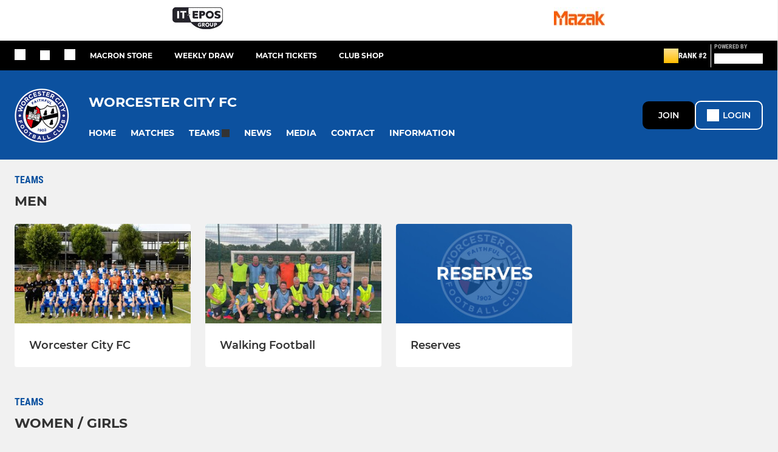

--- FILE ---
content_type: text/html; charset=utf-8
request_url: https://www.worcestercityfc.org/teams
body_size: 41211
content:
<!DOCTYPE html><html lang="en" style="width:100%;overflow-x:hidden"><head><meta charSet="utf-8"/><meta name="viewport" content="initial-scale=1.0, width=device-width"/><title>Worcester City FC teams</title><link rel="preconnect" href="https://img-res.pitchero.com"/><link rel="preconnect" href="https://www.googletagmanager.com"/><link rel="preconnect" href="https://www.google-analytics.com"/><style>@font-face{font-display:swap;font-family:Anton;font-style:normal;font-weight:400;src:local("Anton Regular"),local("Anton-Regular"),url(/fonts/anton-regular.woff2) format('woff2');}@font-face{font-display:swap;font-family:Roboto Condensed;font-style:normal;font-weight:700;src:local("Roboto Condensed Bold"),local("RobotoCondensed-Bold"),url(/fonts/roboto-condensed-v18-latin-700.woff2) format('woff2');}@font-face{font-display:swap;font-family:Montserrat;font-style:normal;font-weight:500;src:local("Montserrat Medium"),local("Montserrat-Medium"),url(/fonts/montserrat-v14-latin-500.woff2) format('woff2');}@font-face{font-display:swap;font-family:Montserrat;font-style:normal;font-weight:600;src:local("Montserrat SemiBold"),local("Montserrat-SemiBold"),url(/fonts/montserrat-v14-latin-600.woff2) format('woff2');}@font-face{font-display:swap;font-family:Montserrat;font-style:normal;font-weight:700;src:local("Montserrat Bold"),local("Montserrat-Bold"),url(/fonts/montserrat-v14-latin-700.woff2) format('woff2');}.c-bbcode-table{table-layout:fixed;width:100%}.bbcode-table__cell{padding:6px;border:1px solid #ddd}.bbcode-content img{max-width:100%}.bbcode-content__large{font-size:150%}.bbcode-content__small{font-size:70%}.u-line-through{text-decoration:line-through}.u-text-center{text-align:center}.u-text-right{text-align:right}@media screen and (min-width:768px){.u-lap-and-up-float-left{float:left!important}.u-lap-and-up-float-right{float:right!important}}.u-space-left--small{margin-left:12px!important}.u-space-right--small{margin-right:12px!important}.c_darkmode,:root{--phconsent-btn-secondary-text:var(--phconsent-text);--phconsent-toggle-bg-on:var(--phconsent-btn-primary-bg);--phconsent-webkit-scrollbar-bg-hover:#9199a0}#cm,#s-cnt{width:100%;z-index:6000;position:fixed;visibility:hidden}#s-bl .c-bl,#s-bl .c-bl.b-ex:first-child,#s-bl .c-bl:last-child{margin-bottom:.5em}#cm,#cs,#s-cnt{position:fixed}#c-vln,#s-bl .b-bn,#s-inr,.cc_div.ie .bar #s-bl thead tr{position:relative}#cm,#s-cnt,#s-inr{visibility:hidden}#cs,#s-bns{bottom:0;left:0;right:0}#s-cnt,#s-hdr{display:table;top:0}#s-bns,#s-hdr{height:4.75em}#c-vln,#s-c-bnc,#s-ttl{display:table-cell}#c-s-in,#cs,#s-bl,#s-cnt,#s-inr{height:100%}#s-cnt .b-bn .b-tl.exp,.cc_div .b-tg,.cc_div .c-bn,.cc_div .cc-link{cursor:pointer}#cm,#s-bl th,#s-cnt .b-bn .b-tl{font-family:inherit}#cs-ov,#s-hdr{z-index:2}:root{--phconsent-bg:#fff;--phconsent-text:#2d4156;--phconsent-btn-primary-bg:#2d4156;--phconsent-btn-primary-text:var(--phconsent-bg);--phconsent-btn-primary-hover-bg:#1d2e38;--phconsent-btn-secondary-bg:#eaeff2;--phconsent-btn-secondary-hover-bg:#d8e0e6;--phconsent-toggle-bg-off:#919ea6;--phconsent-toggle-bg-readonly:#d5dee2;--phconsent-toggle-knob-bg:#fff;--phconsent-toggle-knob-icon-color:#ecf2fa;--phconsent-block-text:var(--phconsent-text);--phconsent-cookie-category-block-bg:#f0f4f7;--phconsent-cookie-category-block-bg-hover:#e9eff4;--phconsent-section-border:#f1f3f5;--phconsent-cookie-table-border:#e9edf2;--phconsent-overlay-bg:rgba(4, 6, 8, .85);--phconsent-webkit-scrollbar-bg:#cfd5db}.c_darkmode{--phconsent-bg:#181b1d;--phconsent-text:#d8e5ea;--phconsent-btn-primary-bg:#a6c4dd;--phconsent-btn-primary-text:#000;--phconsent-btn-primary-hover-bg:#c2dff7;--phconsent-btn-secondary-bg:#33383c;--phconsent-btn-secondary-hover-bg:#3e454a;--phconsent-toggle-bg-off:#667481;--phconsent-toggle-bg-readonly:#454c54;--phconsent-toggle-knob-bg:var(--phconsent-cookie-category-block-bg);--phconsent-toggle-knob-icon-color:var(--phconsent-bg);--phconsent-block-text:#b3bfc5;--phconsent-cookie-category-block-bg:#23272a;--phconsent-cookie-category-block-bg-hover:#2b3035;--phconsent-section-border:#292d31;--phconsent-cookie-table-border:#2b3035;--phconsent-webkit-scrollbar-bg:#667481}.cc_div *,.cc_div :after,.cc_div :before,.cc_div :hover{-webkit-box-sizing:border-box;box-sizing:border-box;float:none;font-style:inherit;font-variant:normal;font-weight:inherit;font-family:inherit;line-height:1.2;font-size:1em;transition:none;animation:none;margin:0;padding:0;text-transform:none;letter-spacing:unset;color:inherit;background:0 0;border:none;border-radius:unset;box-shadow:none;text-decoration:none;text-align:left;visibility:unset;height:auto;vertical-align:baseline}#c-vln,#s-c-bnc,#s-hdr,#s-ttl,.cc_div .b-tg{vertical-align:middle}.cc_div{font-size:16px;font-weight:400;font-family:-apple-system,BlinkMacSystemFont,"Segoe UI",Roboto,Helvetica,Arial,sans-serif,"Apple Color Emoji","Segoe UI Emoji","Segoe UI Symbol";-webkit-font-smoothing:antialiased;-moz-osx-font-smoothing:grayscale;text-rendering:optimizeLegibility;color:#2d4156;color:var(--phconsent-text)}#c-ttl,#s-bl td:before,#s-ttl,.cc_div .b-tl,.cc_div .c-bn{font-weight:600}#cm,#s-bl .act .b-acc,#s-inr,.cc_div .b-tl,.cc_div .c-bl{border-radius:.35em}#s-bl .act .b-acc{border-top-left-radius:0;border-top-right-radius:0;max-height:100%;display:block;overflow:hidden}.cc_div a,.cc_div button,.cc_div input{-webkit-appearance:none;-moz-appearance:none;appearance:none}.cc_div a{border-bottom:1px solid}.cc_div a:hover{text-decoration:none;border-color:transparent}#cm-ov,#cs-ov,.c--anim #cm,.c--anim #s-cnt,.c--anim #s-inr{transition:visibility .25s linear,opacity .25s,transform .25s!important}#s-bl .c-bl,#s-bl tbody tr,#s-cnt .b-bn .b-tl{transition:background-color .25s}.c--anim .c-bn{transition:background-color .25s!important}.c--anim #cm.bar.slide,.c--anim #cm.bar.slide+#cm-ov,.c--anim .bar.slide #s-inr,.c--anim .bar.slide+#cs-ov{transition:visibility .4s,opacity .4s,transform .4s!important}#cm.bar.slide,.cc_div .bar.slide #s-inr{transform:translateX(100%);opacity:1}#cm.bar.top.slide,.cc_div .bar.left.slide #s-inr{transform:translateX(-100%);opacity:1}#cm.slide,.cc_div .slide #s-inr{transform:translateY(1.6em)}#cm.top.slide{transform:translateY(-1.6em)}#cm.bar.slide{transform:translateY(100%)}#cm.bar.top.slide{transform:translateY(-100%)}.show--consent .c--anim #cm,.show--consent .c--anim #cm.bar,.show--settings .c--anim #s-inr,.show--settings .c--anim .bar.slide #s-inr{opacity:1;transform:scale(1);visibility:visible!important}.show--consent .c--anim #cm.box.middle,.show--consent .c--anim #cm.cloud.middle{transform:scale(1) translateY(-50%)}.show--settings .c--anim #s-cnt{visibility:visible!important}.force--consent.show--consent .c--anim #cm-ov,.show--settings .c--anim #cs-ov{visibility:visible!important;opacity:1!important}#cm{padding:1.1em 1.8em 1.4em;background:#fff;background:var(--phconsent-bg);max-width:24.2em;bottom:1.25em;right:1.25em;box-shadow:0 .625em 1.875em #000;box-shadow:0 .625em 1.875em rgba(2,2,3,.28);opacity:0;transform:scale(.95);line-height:initial}#cc_div #cm{display:block!important}#c-ttl{margin-bottom:.7em;font-size:1.05em}#c-txt,#s-cnt .p{font-size:.9em;line-height:1.5em}.cloud #c-ttl{margin-top:-.15em}#s-bl .title,.cc_div #c-bns{margin-top:1.4em}.cc_div #c-bns{display:flex;justify-content:space-between}.cc_div .c-bn{color:#40505a;color:var(--phconsent-btn-secondary-text);background:#e5ebef;background:var(--phconsent-btn-secondary-bg);padding:1em 1.7em;display:inline-block;font-size:.82em;-moz-user-select:none;-khtml-user-select:none;-webkit-user-select:none;-o-user-select:none;user-select:none;text-align:center;border-radius:4px;flex:1}#c-bns button+button,#s-c-bn,#s-cnt button+button{float:right;margin-left:1em}#s-cnt #s-rall-bn{float:none}#c-bns.swap button:first-child:active,#c-bns.swap button:first-child:hover,#cm .c_link:active,#cm .c_link:hover,#s-c-bn:active,#s-c-bn:hover,#s-cnt button+button:active,#s-cnt button+button:hover{background:#d8e0e6;background:var(--phconsent-btn-secondary-hover-bg)}#s-cnt{left:0}#s-bl,#s-cnt .b-bn .b-tl{display:block;width:100%}#hubspot-messages-iframe-container{z-index:5000!important}#s-bl{outline:0;overflow-y:auto;overflow-y:overlay;overflow-x:hidden;padding:1.3em 2.1em}#cm.cloud,#s-bl .b-acc,#s-bl table,#s-inr,.cc_div span.t-lb{overflow:hidden}#s-bl .b-bn,#s-bl .c-bl.b-ex+.c-bl.b-ex,#s-bl .title:first-child{margin-top:0}#s-bl .b-acc .p{margin-top:0;padding:1em}#s-cnt .b-bn .b-tl{font-size:.95em;position:relative;padding:1.3em 6.4em 1.3em 2.7em;background:0 0}#s-cnt .act .b-bn .b-tl{border-bottom-right-radius:0;border-bottom-left-radius:0}#s-bl tbody tr:hover,#s-cnt .b-bn .b-tl:active,#s-cnt .b-bn .b-tl:hover{background:#e9eff4;background:var(--phconsent-cookie-category-block-bg-hover)}#s-bl .c-bl{padding:1em;border:1px solid #f1f3f5;border-color:var(--phconsent-section-border)}#s-bl .b-acc,.cc_div.ie .bar #c-vln{padding-top:0}#s-bl .c-bl:hover{background:#f0f4f7;background:var(--phconsent-cookie-category-block-bg)}#s-bl .c-bl:first-child{transition:none;padding:0;margin-top:0;border:none;margin-bottom:2em}#s-bl .c-bl:not(.b-ex):first-child:hover{background:unset}#s-bl .c-bl.b-ex{padding:0;border:none;background:#f0f4f7;background:var(--phconsent-cookie-category-block-bg);transition:none}#s-bl .c-bl.b-ex+.c-bl{margin-top:2em}#s-bl .b-acc{max-height:0;margin-bottom:0;display:none}#s-cnt .p{margin-top:.85em;color:#2d4156;color:var(--phconsent-block-text)}.cc_div .b-tg .c-tg.c-ro,.cc_div .b-tg .c-tgl:disabled{cursor:not-allowed}#cs{padding:0 1.7em;width:100%;top:0}#s-inr{max-width:45em;margin:0 auto;transform:scale(.96);opacity:0;padding-top:4.75em;padding-bottom:4.75em;box-shadow:rgba(3,6,9,.26) 0 13px 27px -5px}#s-bns,#s-hdr,.cc_div .b-tg,.cc_div .b-tg .c-tg,.cc_div span.t-lb{position:absolute}#s-bns,#s-hdr,#s-inr{background:#fff;background:var(--phconsent-bg)}#s-bns{padding:1em 2.1em;border-top:1px solid #f1f3f5;border-color:var(--phconsent-section-border)}.cc_div .cc-link{color:#253b48;color:var(--phconsent-btn-primary-bg);border-bottom:1px solid #253b48;border-color:var(--phconsent-btn-primary-bg);display:inline;padding-bottom:0;text-decoration:none;font-weight:600}.cc_div .cc-link:active,.cc_div .cc-link:hover{border-color:transparent}#c-bns button:first-child,#c-bns.swap button:last-child,#s-bns button:first-child{color:#fff;color:var(--phconsent-btn-primary-text);background:#253b48;background:var(--phconsent-btn-primary-bg)}#c-bns.swap button:first-child{color:#40505a;color:var(--phconsent-btn-secondary-text);background:#e5ebef;background:var(--phconsent-btn-secondary-bg)}.cc_div .b-tg .c-tgl:checked~.c-tg{background:#253b48;background:var(--phconsent-toggle-bg-on)}#c-bns button:first-child:active,#c-bns button:first-child:hover,#c-bns.swap button:last-child:active,#c-bns.swap button:last-child:hover,#s-bns button:first-child:active,#s-bns button:first-child:hover{background:#1d2e38;background:var(--phconsent-btn-primary-hover-bg)}#s-hdr{width:100%;padding:0 2.1em;border-bottom:1px solid #f1f3f5;border-color:var(--phconsent-section-border)}#c-s-in,#s-c-bn{position:relative}#s-ttl{font-size:1em}#s-c-bn{padding:0;width:1.7em;height:1.7em;font-size:1.45em;margin:0;font-weight:initial}.cc_div span.t-lb{top:0;z-index:-1;opacity:0;pointer-events:none}#c_policy__text{height:31.25em;overflow-y:auto;margin-top:1.25em}#c-s-in{transform:translateY(-50%);top:50%;height:calc(100% - 2.5em);max-height:37.5em}@media screen and (min-width:688px){#s-bl::-webkit-scrollbar{width:.9em;height:100%;background:0 0;border-radius:0 .25em .25em 0}#s-bl::-webkit-scrollbar-thumb{border:.25em solid var(--phconsent-bg);background:#cfd5db;background:var(--phconsent-webkit-scrollbar-bg);border-radius:100em}#s-bl::-webkit-scrollbar-thumb:hover{background:#9199a0;background:var(--phconsent-webkit-scrollbar-bg-hover)}#s-bl::-webkit-scrollbar-button{width:10px;height:5px}}.cc_div .b-tg{top:0;bottom:0;display:inline-block;margin:auto;right:1.2em;-webkit-user-select:none;-moz-user-select:none;-ms-user-select:none;user-select:none}#cm-ov,#cs-ov,.force--consent .cc_div{position:fixed;top:0;visibility:hidden;left:0;bottom:0}.cc_div .b-tg .c-tgl{position:absolute;cursor:pointer;display:block;top:0;left:0;margin:0;border:0}.cc_div .b-tg .c-tg{background:#919ea6;background:var(--phconsent-toggle-bg-off);transition:background-color .25s,box-shadow .25s;pointer-events:none}.cc_div .b-tg,.cc_div .b-tg .c-tg,.cc_div .b-tg .c-tgl,.cc_div span.t-lb{width:3.4em;height:1.5em;border-radius:4em}.cc_div .b-tg .c-tgl~.c-tg.c-ro{background:#d5dee2;background:var(--phconsent-toggle-bg-readonly)}.cc_div .b-tg .c-tgl~.c-tg.c-ro:after{box-shadow:none}.cc_div .b-tg .c-tg:after{content:"";position:relative;display:block;left:.125em;top:.125em;width:1.25em;height:1.25em;border:none;box-sizing:content-box;background:#fff;background:var(--phconsent-toggle-knob-bg);box-shadow:0 1px 2px rgba(24,32,35,.36);transition:transform .25s;border-radius:100%}.cc_div .b-tg .c-tgl:checked~.c-tg:after{transform:translateX(1.9em)}#s-bl table,#s-bl td,#s-bl th{border:none}#s-bl table{text-align:left;border-collapse:collapse;width:100%;padding:0;margin:0}#s-bl td,#s-bl th{padding:.8em .625em .8em 1.2em;text-align:left;vertical-align:top;font-size:.8em}#s-bl th{padding:1.2em}#s-bl thead tr:first-child{border-bottom:1px solid #e9edf2;border-color:var(--phconsent-cookie-table-border)}.force--consent #cs,.force--consent #s-cnt{width:100vw}#cm-ov,#cs-ov{right:0;opacity:0;background:rgba(4,6,8,.85);background:var(--phconsent-overlay-bg);display:none;transition:none}.c--anim #cs-ov,.cc_div .bar #s-bl table,.cc_div .bar #s-bl tbody,.cc_div .bar #s-bl td,.cc_div .bar #s-bl th,.cc_div .bar #s-bl thead,.cc_div .bar #s-bl tr,.cc_div .bar #s-cnt,.force--consent .c--anim #cm-ov,.force--consent.show--consent #cm-ov,.show--settings #cs-ov{display:block}.force--consent .cc_div{width:100vw;transition:visibility .25s linear}.force--consent.show--consent .c--anim .cc_div,.force--consent.show--settings .c--anim .cc_div{visibility:visible}.force--consent #cm{position:absolute}.force--consent #cm.bar{width:100vw;max-width:100vw}html.force--consent.show--consent{overflow-y:hidden!important}html.force--consent.show--consent,html.force--consent.show--consent body{height:auto!important;overflow-x:hidden!important}.cc_div .act .b-bn .exp::before,.cc_div .b-bn .exp::before{border:solid #2d4156;border-color:var(--phconsent-btn-secondary-text);border-width:0 2px 2px 0;padding:.2em;display:inline-block;content:'';margin-right:15px;position:absolute;transform:translateY(-50%) rotate(45deg);left:1.2em;top:50%}.cc_div .act .b-bn .b-tl::before{transform:translateY(-20%) rotate(225deg)}.cc_div .on-i::before{border:solid #fff;border-color:var(--phconsent-toggle-knob-icon-color);border-width:0 2px 2px 0;padding:.1em .1em .45em;display:inline-block;content:'';margin:0 auto;transform:rotate(45deg);top:.37em;left:.75em;position:absolute}#s-c-bn::after,#s-c-bn::before{content:'';position:absolute;left:.82em;top:.58em;height:.6em;width:1.5px;background:#444d53;background:var(--phconsent-btn-secondary-text);transform:rotate(45deg);border-radius:1em;margin:0 auto}#s-c-bn::after,.cc_div .off-i::after{transform:rotate(-45deg)}.cc_div .off-i,.cc_div .on-i{height:100%;width:50%;position:absolute;right:0;display:block;text-align:center;transition:opacity .15s}.cc_div .on-i{left:0;opacity:0}.cc_div .off-i::after,.cc_div .off-i::before{right:.8em;top:.42em;content:' ';height:.7em;width:.09375em;display:block;background:#cdd6dc;background:var(--phconsent-toggle-knob-icon-color);margin:0 auto;position:absolute;transform-origin:center}.cc_div .off-i::before{transform:rotate(45deg)}.cc_div .b-tg .c-tgl:checked~.c-tg .on-i{opacity:1}.cc_div .b-tg .c-tgl:checked~.c-tg .off-i{opacity:0}#cm.box.middle,#cm.cloud.middle{top:50%;transform:translateY(-37%);bottom:auto}#cm.box.middle.zoom,#cm.cloud.middle.zoom{transform:scale(.95) translateY(-50%)}#cm.box.center{left:1em;right:1em;margin:0 auto}#cm.cloud{max-width:50em;margin:0 auto;text-align:center;left:1em;right:1em;padding:1.3em 2em;width:unset}#cm.bar,#cm.bar.left,#cm.bar.right{left:0;right:0}.cc_div .cloud #c-inr{display:table;width:100%}.cc_div .cloud #c-inr-i{width:70%;display:table-cell;vertical-align:top;padding-right:2.4em}.cc_div .cloud #c-txt{font-size:.85em}.cc_div .cloud #c-bns{min-width:170px;display:table-cell;vertical-align:middle}#cm.cloud .c-bn{margin:.625em 0 0;width:100%}#cm.cloud .c-bn:first-child{margin:0}#cm.cloud.left{margin-right:1.25em}#cm.cloud.right{margin-left:1.25em}#cm.bar{width:100%;max-width:100%;bottom:0;border-radius:0;position:fixed;padding:2em}#cm.bar #c-inr{max-width:32em;margin:0 auto}#cm.bar #c-bns{max-width:33.75em}#cm.bar #cs,.cc_div .bar #cs{padding:0}.cc_div .bar #c-s-in{top:0;transform:none;height:100%;max-height:100%}.cc_div .bar #s-bl,.cc_div .bar #s-bns,.cc_div .bar #s-hdr{padding-left:1.6em;padding-right:1.6em}.cc_div .bar #s-inr{margin:0 0 0 auto;border-radius:0;max-width:32em}.cc_div .bar.left #s-inr{margin-left:0;margin-right:auto}.cc_div .bar #s-bl thead tr{position:absolute;top:-9999px;left:-9999px}.cc_div .bar #s-bl tr{border-top:1px solid #e3e7ed;border-color:var(--phconsent-cookie-table-border)}.cc_div .bar #s-bl td{border:none;position:relative;padding-left:35%}.cc_div .bar #s-bl td:before{position:absolute;left:1em;padding-right:.625em;white-space:nowrap;content:attr(data-column);color:#000;color:var(--phconsent-text);overflow:hidden;text-overflow:ellipsis}#cm.top{bottom:auto;top:1.25em}#cm.left{right:auto;left:1.25em}#cm.right{left:auto;right:1.25em}#cm.bar.top,.cc_div.ie #c-s-in{top:0}@media screen and (max-width:688px){#cs,#s-inr{border-radius:0}#cm.cloud.left,#cm.cloud.right,#s-inr{margin:0}#cm,#cm.cloud,#cm.left,#cm.right{width:auto;max-width:100%;margin:0;padding:1.4em!important;right:1em;left:1em;bottom:1em;display:block}.force--consent #cm,.force--consent #cm.cloud{width:auto;max-width:100vw}#cm.top{top:1em;bottom:auto}#cm.bottom{bottom:1em;top:auto}#cm.bar.bottom{bottom:0}#cm.cloud .c-bn{font-size:.85em}#s-bns,.cc_div .bar #s-bns{padding:1em 1.3em}.cc_div .bar #s-inr{max-width:100%;width:100%}.cc_div .cloud #c-inr-i{padding-right:0}#cs{padding:0}#c-s-in{max-height:100%;height:100%;top:0;transform:none}.cc_div .b-tg{transform:scale(1.1);right:1.1em}#s-inr{padding-bottom:7.9em}#s-bns{height:7.9em}#s-bl,.cc_div .bar #s-bl{padding:1.3em}#s-hdr,.cc_div .bar #s-hdr{padding:0 1.3em}#s-bl table{width:100%}#s-inr.bns-t{padding-bottom:10.5em}.bns-t #s-bns{height:10.5em}.cc_div .bns-t .c-bn{font-size:.83em;padding:.9em 1.6em}#s-cnt .b-bn .b-tl{padding-top:1.2em;padding-bottom:1.2em}#s-bl table,#s-bl tbody,#s-bl td,#s-bl th,#s-bl thead,#s-bl tr,#s-cnt{display:block}#s-bl thead tr{position:absolute;top:-9999px;left:-9999px}#s-bl tr{border-top:1px solid #e3e7ed;border-color:var(--phconsent-cookie-table-border)}#s-bl td{border:none;position:relative;padding-left:35%}#s-bl td:before{position:absolute;left:1em;padding-right:.625em;white-space:nowrap;content:attr(data-column);color:#000;color:var(--phconsent-text);overflow:hidden;text-overflow:ellipsis}#cm .c-bn,.cc_div .c-bn{width:100%;margin-right:0}#s-cnt #s-rall-bn{margin-left:0}.cc_div #c-bns{flex-direction:column}#c-bns button+button,#s-cnt button+button{margin-top:.625em;margin-left:0;float:unset}#cm.box,#cm.cloud{left:1em;right:1em;width:auto}.cc_div .cloud #c-bns,.cc_div .cloud #c-inr,.cc_div .cloud #c-inr-i{display:block;width:auto;min-width:unset}.cc_div .cloud #c-txt{font-size:.9em}.cc_div .cloud #c-bns{margin-top:1.625em}}.cc_div.ie #c-vln{height:100%;padding-top:5.62em}.cc_div.ie #cs{max-height:37.5em;position:relative;top:0;margin-top:-5.625em}.cc_div.ie .bar #cs{margin-top:0;max-height:100%}.cc_div.ie #cm{border:1px solid #dee6e9}.cc_div.ie .b-tg{padding-left:1em;margin-bottom:.7em}.cc_div.ie .b-tg .c-tgl:checked~.c-tg:after{left:1.95em}.cc_div.ie #s-bl table{overflow:auto}.cc_div.ie .b-tg .c-tg,.cc_div.ie .bar #s-bl td:before{display:none}.cc_div.ie .b-tg .c-tgl{position:relative;display:inline-block;vertical-align:middle;margin-bottom:.2em;height:auto}.cc_div.ie #s-cnt .b-bn .b-tl{padding:1.3em 6.4em 1.3em 1.4em}.cc_div.ie .bar #s-bl td{padding:.8em .625em .8em 1.2em}body,h1,h2,h3,h4,h5,h6{margin:0}body,textarea{color:#333}*{word-break:break-word;hyphens:auto}html{-webkit-font-smoothing:antialiased;-moz-osx-font-smoothing:grayscale}body{background:#f1f1f1;min-width:320px;max-width:100vw;overflow-x:hidden}a{color:inherit;text-decoration:none}#footer a:hover{text-decoration:underline}label{display:block}button{background:0 0;border:none;padding:0;cursor:pointer}table{border-collapse:collapse;border-spacing:0}@media screen and (max-width:768px){.c-homepage--matches .homepage__matches,.c-homepage--news .homepage__news{display:block}.c-homepage--matches .homepage__news,.c-homepage--news .homepage__matches{display:none}}.vimeoPlayer iframe{position:absolute;top:0;left:0;width:100%;height:100%}.video-js .vjs-control-bar{z-index:2}.video-js .vjs-time-tooltip{white-space:nowrap}.video-js .vjs-mouse-display{display:none!important}.vjs-poster{background-size:cover!important}.cardHighlight img{transition:transform .2s ease-in-out,opacity .25s ease-in-out!important}.cardHighlight:hover img,.cardHighlightSlow:hover img{transform:scale(1.05)}.cardHighlightSlow img{transition:transform .75s ease-in-out,opacity .75s ease-in-out!important}button,hr,input{overflow:visible}progress,sub,sup{vertical-align:baseline}[type=checkbox],[type=radio],legend{box-sizing:border-box;padding:0}html{line-height:1.15;-webkit-text-size-adjust:100%}body{margin:0}details,main{display:block}h1{font-size:2em;margin:.67em 0}hr{box-sizing:content-box;height:0}code,kbd,pre,samp{font-family:monospace,monospace;font-size:1em}a{background-color:transparent}abbr[title]{border-bottom:none;text-decoration:underline;text-decoration:underline dotted}b,strong{font-weight:bolder}small{font-size:80%}sub,sup{font-size:75%;line-height:0;position:relative}sub{bottom:-.25em}sup{top:-.5em}img{border-style:none}button,input,optgroup,select,textarea{font-family:inherit;font-size:100%;line-height:1.15;margin:0}button,select{text-transform:none}[type=button],[type=reset],[type=submit],button{-webkit-appearance:button}[type=button]::-moz-focus-inner,[type=reset]::-moz-focus-inner,[type=submit]::-moz-focus-inner,button::-moz-focus-inner{border-style:none;padding:0}[type=button]:-moz-focusring,[type=reset]:-moz-focusring,[type=submit]:-moz-focusring,button:-moz-focusring{outline:ButtonText dotted 1px}fieldset{padding:.35em .75em .625em}legend{color:inherit;display:table;max-width:100%;white-space:normal}textarea{overflow:auto}[type=number]::-webkit-inner-spin-button,[type=number]::-webkit-outer-spin-button{height:auto}[type=search]{-webkit-appearance:textfield;outline-offset:-2px}[type=search]::-webkit-search-decoration{-webkit-appearance:none}::-webkit-file-upload-button{-webkit-appearance:button;font:inherit}summary{display:list-item}[hidden],template{display:none}</style><style data-styled="cVNztW ZEcNI yBDXB dMWPXh jLWFlq idTlwM hulqWb gnIHZZ bAiMxx fwsopc eQgaiW ixKpgu fogvoJ cGwrDK dnRXGh hbLBJM kQnPtQ jATMFD dYWqvZ bJJDgX hlbcXo bWICBP cOOURy hnGalR fprmf ietoRU gkUCEX fntCZT ehAeFp lhxAza gCEFyB kBbGVN cXjkSc heBHSX eeLZCd ieQXDz kNnYHI gZnCzr bfWisN dmKfvP iKubvt jhtkdG eIuSaw kvbEUM hKrjam gDEnxj gEVopO bBHwee eKeOQH fcEjJE eJcfgR dIhTGr GldLF eFrGpY ibpwDM cGVSm fhcIhD fkRbTh gqHYEc jHyhhF ccxIcX hIKbSO YOzpP bLIXkn fNURag OeRGx bFedBU iXaQYZ kWeCZF cGQvMX fLxNqI kpqXAH coGLgl kFYWBy jCpQie iTOXrM hTqEEm lbJOtg hDVqKw dvFIkc bpSZvn bijDpr isuHUc enJRlB KCiEP bCOQrg eaEAPi fKcJBO dzItyn jVRONT hsOpIP fEtKRg eUwQzQ bcuhiX hzEUCN eQaAlv ihNFvT cTquwb eqrYTE dkMcZy fzkzhg jvyJGu cqPsGa gWdKUE juKyFR rvofv ipVkXx bkysJr fEbcHw lnoHXm eishKp jrvUcE eSecec jKpbph dLSAOi gZSRWr bBNJVT hvaaym mIZXl UpGDU WBHB vdfpw dWYKqi ftOrnG hMJYhw VZrIA cpPffu jZOCHM iKmoVo hfNvyC jELWvp QjQZi hVqyDo gpjwMg dmLGyN iKxCQD fNgZdC dhpPwV hWAFhR debapB hRcMIC IXFWz edoQWW iNppbi" data-styled-version="4.4.1">
/* sc-component-id: sc-bwzfXH */
.cVNztW{font-family:'Montserrat','Gibson','Roboto',Arial,Helvetica,sans-serif;font-size:1rem;font-weight:normal;-webkit-letter-spacing:auto;-moz-letter-spacing:auto;-ms-letter-spacing:auto;letter-spacing:auto;line-height:1.5;opacity:1;text-transform:none;}.ZEcNI{fill:#fff;color:#fff;font-family:'Montserrat','Gibson','Roboto',Arial,Helvetica,sans-serif;font-size:12px;font-weight:700;-webkit-letter-spacing:auto;-moz-letter-spacing:auto;-ms-letter-spacing:auto;letter-spacing:auto;line-height:15px;opacity:1;text-transform:uppercase;}.yBDXB{fill:#fff;color:#fff;font-family:'Roboto Condensed','Gibson','Roboto',Arial,Helvetica,sans-serif;font-size:13px;font-weight:500;-webkit-letter-spacing:auto;-moz-letter-spacing:auto;-ms-letter-spacing:auto;letter-spacing:auto;line-height:15px;opacity:1;text-transform:uppercase;}.dMWPXh{fill:#ababab;color:#ababab;font-family:'Roboto Condensed','Gibson','Roboto',Arial,Helvetica,sans-serif;font-size:10px;font-weight:bold;-webkit-letter-spacing:auto;-moz-letter-spacing:auto;-ms-letter-spacing:auto;letter-spacing:auto;line-height:11px;opacity:1;text-transform:uppercase;}.jLWFlq{fill:#FFFFFF;color:#FFFFFF;font-family:'Montserrat','Gibson','Roboto',Arial,Helvetica,sans-serif;font-size:16px;font-weight:bold;-webkit-letter-spacing:auto;-moz-letter-spacing:auto;-ms-letter-spacing:auto;letter-spacing:auto;line-height:15px;opacity:1;text-transform:uppercase;} @media screen and (min-width:820px){.jLWFlq{font-size:22px;line-height:27px;}}.idTlwM{fill:#FFFFFF;color:#FFFFFF;font-family:'Montserrat','Gibson','Roboto',Arial,Helvetica,sans-serif;font-size:14px;font-weight:700;-webkit-letter-spacing:auto;-moz-letter-spacing:auto;-ms-letter-spacing:auto;letter-spacing:auto;line-height:15px;opacity:1;text-transform:uppercase;}.hulqWb{fill:inherit;color:inherit;font-family:'Montserrat','Gibson','Roboto',Arial,Helvetica,sans-serif;font-size:14px;font-weight:600;-webkit-letter-spacing:auto;-moz-letter-spacing:auto;-ms-letter-spacing:auto;letter-spacing:auto;line-height:18px;opacity:1;text-transform:uppercase;}.gnIHZZ{fill:#333;color:#333;font-family:inherit;font-size:1rem;font-weight:bold;-webkit-letter-spacing:auto;-moz-letter-spacing:auto;-ms-letter-spacing:auto;letter-spacing:auto;line-height:1.5;opacity:1;text-transform:uppercase;}.bAiMxx{fill:#FFF;color:#FFF;font-family:inherit;font-size:1rem;font-weight:bold;-webkit-letter-spacing:auto;-moz-letter-spacing:auto;-ms-letter-spacing:auto;letter-spacing:auto;line-height:1.5;opacity:1;text-transform:uppercase;}.fwsopc{fill:#FFF;color:#FFF;font-family:'Montserrat','Gibson','Roboto',Arial,Helvetica,sans-serif;font-size:16px;font-weight:bold;-webkit-letter-spacing:auto;-moz-letter-spacing:auto;-ms-letter-spacing:auto;letter-spacing:auto;line-height:20px;opacity:1;text-transform:uppercase;}.eQgaiW{fill:#FFF;color:#FFF;font-family:'Montserrat','Gibson','Roboto',Arial,Helvetica,sans-serif;font-size:14px;font-weight:bold;-webkit-letter-spacing:auto;-moz-letter-spacing:auto;-ms-letter-spacing:auto;letter-spacing:auto;line-height:16px;opacity:1;text-transform:uppercase;}.ixKpgu{fill:lightgrey;color:lightgrey;font-family:inherit;font-size:0.75rem;font-weight:normal;-webkit-letter-spacing:auto;-moz-letter-spacing:auto;-ms-letter-spacing:auto;letter-spacing:auto;line-height:1.5;opacity:1;text-transform:uppercase;}.fogvoJ{fill:#FFF;color:#FFF;font-family:'Montserrat','Gibson','Roboto',Arial,Helvetica,sans-serif;font-size:large;font-weight:bold;-webkit-letter-spacing:auto;-moz-letter-spacing:auto;-ms-letter-spacing:auto;letter-spacing:auto;line-height:15px;opacity:1;text-transform:uppercase;}.cGwrDK{text-align:center;font-family:inherit;font-size:1rem;font-weight:normal;-webkit-letter-spacing:auto;-moz-letter-spacing:auto;-ms-letter-spacing:auto;letter-spacing:auto;line-height:1.5;opacity:1;text-transform:none;}.dnRXGh{fill:#FFF;color:#FFF;font-family:'Montserrat','Gibson','Roboto',Arial,Helvetica,sans-serif;font-size:22px;font-weight:bold;-webkit-letter-spacing:auto;-moz-letter-spacing:auto;-ms-letter-spacing:auto;letter-spacing:auto;line-height:27px;opacity:1;text-transform:uppercase;}.hbLBJM{fill:#FFF;color:#FFF;font-family:'Montserrat','Gibson','Roboto',Arial,Helvetica,sans-serif;font-size:14px;font-weight:500;-webkit-letter-spacing:auto;-moz-letter-spacing:auto;-ms-letter-spacing:auto;letter-spacing:auto;line-height:21px;opacity:1;text-transform:none;}.kQnPtQ{fill:#FFF;color:#FFF;font-family:'Montserrat','Gibson','Roboto',Arial,Helvetica,sans-serif;font-size:14px;font-weight:600;-webkit-letter-spacing:auto;-moz-letter-spacing:auto;-ms-letter-spacing:auto;letter-spacing:auto;line-height:18px;opacity:1;text-transform:none;}.jATMFD{text-align:left;fill:#FFF;color:#FFF;font-family:'Montserrat','Gibson','Roboto',Arial,Helvetica,sans-serif;font-size:12px;font-weight:500;-webkit-letter-spacing:auto;-moz-letter-spacing:auto;-ms-letter-spacing:auto;letter-spacing:auto;line-height:14px;opacity:1;text-transform:none;}.dYWqvZ{text-align:center;fill:#FFF;color:#FFF;font-family:'Roboto Condensed','Gibson','Roboto',Arial,Helvetica,sans-serif;font-size:13px;font-weight:bold;-webkit-letter-spacing:auto;-moz-letter-spacing:auto;-ms-letter-spacing:auto;letter-spacing:auto;line-height:15px;opacity:1;text-transform:uppercase;}.bJJDgX{fill:#0C519F;color:#0C519F;font-family:'Roboto Condensed','Gibson','Roboto',Arial,Helvetica,sans-serif;font-size:16px;font-weight:bold;-webkit-letter-spacing:auto;-moz-letter-spacing:auto;-ms-letter-spacing:auto;letter-spacing:auto;line-height:19px;opacity:1;text-transform:uppercase;}.hlbcXo{fill:#333;color:#333;font-family:'Montserrat','Gibson','Roboto',Arial,Helvetica,sans-serif;font-size:22px;font-weight:bold;-webkit-letter-spacing:auto;-moz-letter-spacing:auto;-ms-letter-spacing:auto;letter-spacing:auto;line-height:27px;opacity:1;text-transform:uppercase;}.bWICBP{fill:#333;color:#333;font-family:'Montserrat','Gibson','Roboto',Arial,Helvetica,sans-serif;font-size:14px;font-weight:600;-webkit-letter-spacing:auto;-moz-letter-spacing:auto;-ms-letter-spacing:auto;letter-spacing:auto;line-height:18px;opacity:1;text-transform:none;} @media screen and (min-width:479px){.bWICBP{font-size:18px;line-height:24px;}}.cOOURy{text-align:center;fill:#333;color:#333;font-family:'Montserrat','Gibson','Roboto',Arial,Helvetica,sans-serif;font-size:18px;font-weight:bold;-webkit-letter-spacing:auto;-moz-letter-spacing:auto;-ms-letter-spacing:auto;letter-spacing:auto;line-height:27px;opacity:1;text-transform:uppercase;}.hnGalR{text-align:center;fill:#333;color:#333;font-family:'Montserrat','Gibson','Roboto',Arial,Helvetica,sans-serif;font-size:22px;font-weight:bold;-webkit-letter-spacing:auto;-moz-letter-spacing:auto;-ms-letter-spacing:auto;letter-spacing:auto;line-height:27px;opacity:1;text-transform:uppercase;}.fprmf{text-align:left;fill:#FFFFFF;color:#FFFFFF;font-family:'Montserrat','Gibson','Roboto',Arial,Helvetica,sans-serif;font-size:18px;font-weight:bold;-webkit-letter-spacing:auto;-moz-letter-spacing:auto;-ms-letter-spacing:auto;letter-spacing:auto;line-height:27px;opacity:1;text-transform:uppercase;}.ietoRU{text-align:left;fill:#FFFFFF;color:#FFFFFF;font-family:'Montserrat','Gibson','Roboto',Arial,Helvetica,sans-serif;font-size:16px;font-weight:500;-webkit-letter-spacing:auto;-moz-letter-spacing:auto;-ms-letter-spacing:auto;letter-spacing:auto;line-height:14px;opacity:1;text-transform:none;}.gkUCEX{fill:#FFFFFF;color:#FFFFFF;font-family:'Montserrat','Gibson','Roboto',Arial,Helvetica,sans-serif;font-size:14px;font-weight:normal;-webkit-letter-spacing:auto;-moz-letter-spacing:auto;-ms-letter-spacing:auto;letter-spacing:auto;line-height:15px;opacity:1;text-transform:uppercase;}.fntCZT{fill:#FFFFFF;color:#FFFFFF;font-family:'Montserrat','Gibson','Roboto',Arial,Helvetica,sans-serif;font-size:14px;font-weight:bold;-webkit-letter-spacing:auto;-moz-letter-spacing:auto;-ms-letter-spacing:auto;letter-spacing:auto;line-height:27px;opacity:1;text-transform:uppercase;}.ehAeFp{fill:#fff;color:#fff;font-family:'Roboto Condensed','Gibson','Roboto',Arial,Helvetica,sans-serif;font-size:10px;font-weight:bold;-webkit-letter-spacing:auto;-moz-letter-spacing:auto;-ms-letter-spacing:auto;letter-spacing:auto;line-height:11px;opacity:1;text-transform:uppercase;}.lhxAza{text-align:left;fill:#fff;color:#fff;font-family:'Montserrat','Gibson','Roboto',Arial,Helvetica,sans-serif;font-size:14px;font-weight:normal;-webkit-letter-spacing:auto;-moz-letter-spacing:auto;-ms-letter-spacing:auto;letter-spacing:auto;line-height:18px;opacity:1;text-transform:none;}.gCEFyB{text-align:center;font-family:inherit;font-size:1rem;font-weight:normal;-webkit-letter-spacing:auto;-moz-letter-spacing:auto;-ms-letter-spacing:auto;letter-spacing:auto;line-height:1.5;opacity:1;text-transform:none;} @media screen and (min-width:768px){.gCEFyB{text-align:left;}}.kBbGVN{fill:#fff;color:#fff;font-family:'Montserrat','Gibson','Roboto',Arial,Helvetica,sans-serif;font-size:14px;font-weight:500;-webkit-letter-spacing:auto;-moz-letter-spacing:auto;-ms-letter-spacing:auto;letter-spacing:auto;line-height:14px;opacity:1;text-transform:none;}.cXjkSc{fill:#fff;color:#fff;font-family:'Montserrat','Gibson','Roboto',Arial,Helvetica,sans-serif;font-size:14px;font-weight:600;-webkit-letter-spacing:auto;-moz-letter-spacing:auto;-ms-letter-spacing:auto;letter-spacing:auto;line-height:18px;opacity:1;text-transform:uppercase;}.heBHSX{fill:#fff;color:#fff;font-family:'Montserrat','Gibson','Roboto',Arial,Helvetica,sans-serif;font-size:12px;font-weight:500;-webkit-letter-spacing:auto;-moz-letter-spacing:auto;-ms-letter-spacing:auto;letter-spacing:auto;line-height:14px;opacity:1;text-transform:none;}.eeLZCd{fill:#FFFFFF;color:#FFFFFF;font-family:'Montserrat','Gibson','Roboto',Arial,Helvetica,sans-serif;font-size:12px;font-weight:500;-webkit-letter-spacing:auto;-moz-letter-spacing:auto;-ms-letter-spacing:auto;letter-spacing:auto;line-height:14px;opacity:1;text-transform:none;}.ieQXDz{text-align:center;fill:#FFFFFF;color:#FFFFFF;font-family:'Montserrat','Gibson','Roboto',Arial,Helvetica,sans-serif;font-size:12px;font-weight:500;-webkit-letter-spacing:auto;-moz-letter-spacing:auto;-ms-letter-spacing:auto;letter-spacing:auto;line-height:14px;opacity:1;text-transform:none;}
/* sc-component-id: sc-htpNat */
.cpPffu{display:inline-block;position:relative;margin-bottom:0px;margin-left:0px;margin-right:0px;margin-top:0px;padding-bottom:12px;padding-left:24px;padding-right:24px;padding-top:12px;border-radius:10px;fill:currentColor;-webkit-transition:background-color 0.5s ease;transition:background-color 0.5s ease;outline:0px;cursor:pointer;border:2px solid white;background-color:transparent;color:white;}.jZOCHM{display:inline-block;position:relative;margin-bottom:0px;margin-left:0px;margin-right:0px;margin-top:0px;padding-bottom:12px;padding-left:24px;padding-right:24px;padding-top:12px;border-radius:3px;fill:currentColor;-webkit-transition:background-color 0.5s ease;transition:background-color 0.5s ease;outline:0px;cursor:pointer;border:none;background-color:transparent;color:#FFFFFF;}.iKmoVo{display:inline-block;position:relative;margin-bottom:0px;margin-left:0px;margin-right:0px;margin-top:0px;padding-bottom:12px;padding-left:24px;padding-right:24px;padding-top:12px;border-radius:10px;fill:currentColor;-webkit-transition:background-color 0.5s ease;transition:background-color 0.5s ease;outline:0px;cursor:pointer;border:2px solid white;background-color:white;color:black;width:100%;}.hfNvyC{display:inline-block;position:relative;margin-bottom:0px;margin-left:0px;margin-right:0px;margin-top:0px;padding-bottom:12px;padding-left:24px;padding-right:24px;padding-top:12px;border-radius:10px;fill:currentColor;-webkit-transition:background-color 0.5s ease;transition:background-color 0.5s ease;outline:0px;cursor:not-allowed;border:2px solid #00D296;background-color:#00D296;color:white;width:100%;opacity:0.2;}.jELWvp{display:inline-block;position:relative;margin-bottom:0px;margin-left:0px;margin-right:0px;margin-top:0px;padding-bottom:12px;padding-left:24px;padding-right:24px;padding-top:12px;border-radius:3px;fill:currentColor;-webkit-transition:background-color 0.5s ease;transition:background-color 0.5s ease;outline:0px;cursor:pointer;border:none;background-color:#FFFFFF;color:#222;width:100%;}
/* sc-component-id: sc-ifAKCX */
.YOzpP{padding-top:12px;padding-right:12px;padding-bottom:12px;padding-left:12px;}.bLIXkn{padding-top:4px;padding-right:24px;padding-bottom:4px;padding-left:24px;}.fNURag{padding-right:36px;}.OeRGx{padding-right:6px;}@media screen and (min-width:820px){.bFedBU{padding-right:24px;padding-left:24px;}}@media screen and (min-width:820px){.iXaQYZ{padding-top:24px;padding-bottom:24px;}}.kWeCZF{padding-top:12px;padding-right:12px;padding-bottom:12px;padding-left:12px;} @media screen and (min-width:820px){.kWeCZF{padding-top:0;padding-right:12px;padding-bottom:0;padding-left:0;}}.cGQvMX{padding-top:12px;padding-right:12px;padding-bottom:12px;padding-left:0px;} @media screen and (min-width:820px){.cGQvMX{padding-top:36px;padding-bottom:0;padding-left:48px;}}.fLxNqI{padding-bottom:3px;padding-left:12px;}.kpqXAH{padding-left:3px;}.coGLgl{padding-top:12px;padding-right:12px;padding-bottom:12px;}.kFYWBy{padding-top:9px;padding-right:9px;padding-bottom:9px;padding-left:9px;}.jCpQie{padding-right:6px;padding-left:6px;}.iTOXrM{padding-bottom:0px;}.hTqEEm{padding-top:6px;padding-right:24px;padding-left:24px;}.lbJOtg{padding-top:20px;padding-bottom:20px;}.hDVqKw{padding-top:24px;padding-right:24px;padding-left:24px;}.dvFIkc{padding-top:12px;}.bpSZvn{padding-bottom:36px;}.bijDpr{padding-top:24px;padding-bottom:48px;padding-left:24px;}.isuHUc{padding-top:36px;padding-right:72px;padding-bottom:36px;padding-left:24px;}.enJRlB{padding-left:24px;}.KCiEP{padding-right:24px;padding-bottom:0px;padding-left:24px;}.bCOQrg{padding-top:36px;padding-right:24px;padding-bottom:60px;padding-left:24px;}.eaEAPi{padding-right:36px;padding-left:36px;}.fKcJBO{padding-top:48px;padding-bottom:48px;}.dzItyn{padding-top:24px;padding-right:24px;padding-bottom:24px;padding-left:24px;} @media screen and (max-width:768px){.dzItyn{padding-right:12px;padding-left:12px;}}.jVRONT{padding-top:24px;}.hsOpIP{padding-top:24px;padding-bottom:24px;}.fEtKRg{padding-top:36px;padding-right:12px;padding-bottom:36px;padding-left:12px;} @media screen and (min-width:768px){}.eUwQzQ{padding-right:12px;padding-bottom:24px;padding-left:12px;}.bcuhiX{padding-top:48px;padding-right:12px;padding-bottom:48px;padding-left:12px;} @media screen and (min-width:768px){}.hzEUCN{padding-left:6px;}
/* sc-component-id: sc-gzVnrw */
.eqrYTE{display:-webkit-box;display:-webkit-flex;display:-ms-flexbox;display:flex;-webkit-flex-direction:row;-ms-flex-direction:row;flex-direction:row;-webkit-align-items:stretch;-webkit-box-align:stretch;-ms-flex-align:stretch;align-items:stretch;-webkit-box-pack:space-around;-webkit-justify-content:space-around;-ms-flex-pack:space-around;justify-content:space-around;-webkit-flex-wrap:nowrap;-ms-flex-wrap:nowrap;flex-wrap:nowrap;}.dkMcZy{display:-webkit-box;display:-webkit-flex;display:-ms-flexbox;display:flex;-webkit-flex-direction:row;-ms-flex-direction:row;flex-direction:row;-webkit-align-items:center;-webkit-box-align:center;-ms-flex-align:center;align-items:center;-webkit-box-pack:justify;-webkit-justify-content:space-between;-ms-flex-pack:justify;justify-content:space-between;-webkit-flex-wrap:nowrap;-ms-flex-wrap:nowrap;flex-wrap:nowrap;}.fzkzhg{display:-webkit-box;display:-webkit-flex;display:-ms-flexbox;display:flex;-webkit-flex-direction:row;-ms-flex-direction:row;flex-direction:row;-webkit-align-items:center;-webkit-box-align:center;-ms-flex-align:center;align-items:center;-webkit-box-pack:start;-webkit-justify-content:flex-start;-ms-flex-pack:start;justify-content:flex-start;-webkit-flex-wrap:wrap;-ms-flex-wrap:wrap;flex-wrap:wrap;}.jvyJGu{display:-webkit-box;display:-webkit-flex;display:-ms-flexbox;display:flex;-webkit-flex-direction:row;-ms-flex-direction:row;flex-direction:row;-webkit-align-items:center;-webkit-box-align:center;-ms-flex-align:center;align-items:center;-webkit-box-pack:start;-webkit-justify-content:flex-start;-ms-flex-pack:start;justify-content:flex-start;-webkit-flex-wrap:nowrap;-ms-flex-wrap:nowrap;flex-wrap:nowrap;}.cqPsGa{display:-webkit-box;display:-webkit-flex;display:-ms-flexbox;display:flex;-webkit-flex-direction:column;-ms-flex-direction:column;flex-direction:column;-webkit-align-items:stretch;-webkit-box-align:stretch;-ms-flex-align:stretch;align-items:stretch;-webkit-box-pack:start;-webkit-justify-content:flex-start;-ms-flex-pack:start;justify-content:flex-start;-webkit-flex-wrap:nowrap;-ms-flex-wrap:nowrap;flex-wrap:nowrap;}.gWdKUE{display:-webkit-box;display:-webkit-flex;display:-ms-flexbox;display:flex;-webkit-flex-direction:row;-ms-flex-direction:row;flex-direction:row;-webkit-align-items:center;-webkit-box-align:center;-ms-flex-align:center;align-items:center;-webkit-box-pack:end;-webkit-justify-content:flex-end;-ms-flex-pack:end;justify-content:flex-end;-webkit-flex-wrap:wrap;-ms-flex-wrap:wrap;flex-wrap:wrap;}.juKyFR{display:-webkit-box;display:-webkit-flex;display:-ms-flexbox;display:flex;-webkit-flex-direction:row;-ms-flex-direction:row;flex-direction:row;-webkit-align-items:stretch;-webkit-box-align:stretch;-ms-flex-align:stretch;align-items:stretch;-webkit-box-pack:start;-webkit-justify-content:flex-start;-ms-flex-pack:start;justify-content:flex-start;-webkit-flex-wrap:nowrap;-ms-flex-wrap:nowrap;flex-wrap:nowrap;}.rvofv{display:-webkit-box;display:-webkit-flex;display:-ms-flexbox;display:flex;-webkit-flex-direction:row;-ms-flex-direction:row;flex-direction:row;-webkit-align-items:center;-webkit-box-align:center;-ms-flex-align:center;align-items:center;-webkit-box-pack:center;-webkit-justify-content:center;-ms-flex-pack:center;justify-content:center;-webkit-flex-wrap:nowrap;-ms-flex-wrap:nowrap;flex-wrap:nowrap;}.ipVkXx{display:-webkit-box;display:-webkit-flex;display:-ms-flexbox;display:flex;-webkit-flex-direction:column;-ms-flex-direction:column;flex-direction:column;-webkit-align-items:flex-start;-webkit-box-align:flex-start;-ms-flex-align:flex-start;align-items:flex-start;-webkit-box-pack:start;-webkit-justify-content:flex-start;-ms-flex-pack:start;justify-content:flex-start;-webkit-flex-wrap:nowrap;-ms-flex-wrap:nowrap;flex-wrap:nowrap;}.bkysJr{display:-webkit-box;display:-webkit-flex;display:-ms-flexbox;display:flex;-webkit-flex-direction:column;-ms-flex-direction:column;flex-direction:column;-webkit-align-items:center;-webkit-box-align:center;-ms-flex-align:center;align-items:center;-webkit-box-pack:start;-webkit-justify-content:flex-start;-ms-flex-pack:start;justify-content:flex-start;-webkit-flex-wrap:nowrap;-ms-flex-wrap:nowrap;flex-wrap:nowrap;}.fEbcHw{display:-webkit-box;display:-webkit-flex;display:-ms-flexbox;display:flex;-webkit-flex-direction:row;-ms-flex-direction:row;flex-direction:row;-webkit-align-items:stretch;-webkit-box-align:stretch;-ms-flex-align:stretch;align-items:stretch;-webkit-box-pack:start;-webkit-justify-content:flex-start;-ms-flex-pack:start;justify-content:flex-start;-webkit-flex-wrap:wrap;-ms-flex-wrap:wrap;flex-wrap:wrap;}
/* sc-component-id: sc-htoDjs */
.kNnYHI{display:grid;grid-template-columns:minmax(0,1fr);grid-template-rows:auto 1fr auto;}.gZnCzr{display:grid;grid-template-columns:80px minmax(0,1fr);-webkit-align-items:center;-webkit-box-align:center;-ms-flex-align:center;align-items:center;} @media screen and (min-width:820px){.gZnCzr{grid-template-columns:110px minmax(0,1fr);}}.bfWisN{display:grid;grid-template-columns:1fr auto;-webkit-align-items:center;-webkit-box-align:center;-ms-flex-align:center;align-items:center;justify-items:space-between;}.dmKfvP{display:grid;grid-template-columns:1fr 1fr;grid-column-gap:24px;}.iKubvt{display:grid;grid-template-columns:1fr auto;grid-column-gap:24px;-webkit-align-items:center;-webkit-box-align:center;-ms-flex-align:center;align-items:center;}.jhtkdG{display:grid;grid-template-rows:auto minmax(0,1fr);}.eIuSaw{display:grid;grid-template-columns:repeat(auto-fill,minmax(240px,1fr));grid-column-gap:24px;grid-row-gap:36px;}.kvbEUM{display:grid;grid-template-columns:1fr;-webkit-align-items:center;-webkit-box-align:center;-ms-flex-align:center;align-items:center;justify-items:center;} @media screen and (min-width:820px){.kvbEUM{grid-template-columns:33% 33% 33%;}}.hKrjam{display:grid;grid-template-columns:repeat(2,minmax(0,1fr));grid-row-gap:24px;justify-items:center;}.gDEnxj{display:grid;grid-template-columns:33% 67%;-webkit-align-items:center;-webkit-box-align:center;-ms-flex-align:center;align-items:center;}
/* sc-component-id: sc-iwsKbI */
@media screen and (max-width:768px){.fcEjJE{display:none;}}@media screen and (min-width:820px){.eJcfgR{display:none;}}
/* sc-component-id: sc-gqjmRU */
.debapB{position:relative;display:inline-block;line-height:0;overflow:hidden;text-align:center;height:auto;max-height:none;padding-top:56.25%;width:100%;max-width:none;} @media screen and (max-width:479px){.debapB{height:auto;max-height:none;padding-top:56.25%;width:100%;max-width:none;}}
/* sc-component-id: sc-VigVT */
.hRcMIC{display:block;height:inherit;width:inherit;max-height:inherit;max-width:inherit;opacity:1;-webkit-transition:opacity 0.25s ease-in-out;transition:opacity 0.25s ease-in-out;} @media screen and (max-width:479px){}
/* sc-component-id: sc-fjdhpX */
.dmLGyN{background:#FFF;box-shadow:rgba(6,67,95,0.3) 0px 1px 1px,rgba(0,0,0,0.1) 0px 2px 3px;box-sizing:border-box;border-color:#f9f9f9;border-radius:3px;border-style:solid;border-width:1px;color:#333;font-size:14px;height:40px;line-height:1.3;position:relative;width:100%;}
/* sc-component-id: sc-jzJRlG */
.iKxCQD{border:none;background:transparent;box-sizing:border-box;color:inherit;cursor:inherit;-webkit-box-flex:1;-webkit-flex-grow:1;-ms-flex-positive:1;flex-grow:1;font-size:inherit;height:inherit;line-height:inherit;outline:0;position:relative;padding:0 12px;z-index:1;} .iKxCQD::-webkit-input-placeholder{color:#b2b2b2;} .iKxCQD::-moz-placeholder{color:#b2b2b2;} .iKxCQD:-ms-input-placeholder{color:#b2b2b2;} .iKxCQD:-moz-placeholder{color:#b2b2b2;} .iKxCQD:focus + .prui-input-focus > .prui-input-focus__circle{padding-bottom:110% !important;width:110% !important;left:0 !important;}
/* sc-component-id: sc-kAzzGY */
.eQaAlv{max-width:1366px;margin:auto;}.ihNFvT{max-width:272px;margin:auto;}.cTquwb{max-width:500px;margin:auto;}
/* sc-component-id: sc-chPdSV */
.dIhTGr{background-color:#FFF;border-top:none;border-right:none;border-bottom:none;border-left:none;}.GldLF{background-color:#000;border-top:none;border-right:none;border-bottom:none;border-left:none;}.eFrGpY{background-color:#0C519F;border-top:none;border-right:none;border-bottom:none;border-left:none;} @media screen and (min-width:820px){.eFrGpY{background-color:transparent;}}.ibpwDM{background-color:rgba(0,0,0,0.2);border-radius:50%;display:inline-block;border-top:none;border-right:none;border-bottom:none;border-left:none;}.cGVSm{background-color:transparent;border-top:none;border-right:none;border-bottom:none;border-left:none;}.fhcIhD{background-color:transparent;border-top:none;border-right:none;border-bottom:1px solid #767676;border-left:none;}.fkRbTh{background-color:#4267b2;border-top:none;border-right:none;border-bottom:none;border-left:none;}.gqHYEc{background-color:transparent;border-radius:4px 4px 0 0;border-top:none;border-right:none;border-bottom:none;border-left:none;} @media screen and (min-width:768px){.gqHYEc{border-radius:4px 4px 0 0;}}.jHyhhF{background-color:transparent;border-top:none;border-right:none;border-bottom:1px solid #e7e7e7;border-left:none;}.ccxIcX{background-color:#0C519F;border-top:none;border-right:none;border-bottom:none;border-left:none;}.hIKbSO{background-color:#F1F1F1;border-top:none;border-right:none;border-bottom:none;border-left:none;}
/* sc-component-id: sc-kgoBCf */
.gEVopO{box-shadow:0 5px 10px 0 rgba(0,0,0,0.05);}.bBHwee{box-shadow:none;}
/* sc-component-id: sc-kGXeez */
.QjQZi{background-color:#fff;height:100%;position:fixed;top:0;width:100%;box-shadow:none;-webkit-transition:right 300ms ease-out;transition:right 300ms ease-out;z-index:10010;max-width:320px;right:-320px;left:auto;}.hVqyDo{background-color:#fff;height:100%;position:fixed;top:0;width:100%;box-shadow:none;-webkit-transition:right 300ms ease-out;transition:right 300ms ease-out;z-index:10011;max-width:320px;right:-320px;left:auto;}.gpjwMg{background-color:#fff;height:100%;position:fixed;top:0;width:100%;box-shadow:none;-webkit-transition:right 300ms ease-out;transition:right 300ms ease-out;z-index:10012;max-width:320px;right:-320px;left:auto;}
/* sc-component-id: sc-kpOJdX */
.hWAFhR{display:block;position:relative;width:100%;height:100%;}
/* sc-component-id: sc-dxgOiQ */
.vdfpw{max-height:none;max-width:100%;overflow-x:auto;overflow-y:none;-webkit-overflow-scrolling:touch;}.dWYKqi{max-height:100%;max-width:none;overflow-x:none;overflow-y:auto;-webkit-overflow-scrolling:touch;}
/* sc-component-id: sc-eNQAEJ */
.lnoHXm{display:none;} @media screen and (min-width:820px){.lnoHXm{display:block;}}.eishKp{display:none;} @media screen and (max-width:820px){.eishKp{display:block;}}
/* sc-component-id: sc-hMqMXs */
.jrvUcE{margin-right:24px;}.eSecec{margin-bottom:6px;}.jKpbph{margin-top:24px;margin-right:24px;margin-bottom:24px;margin-left:24px;}.dLSAOi{margin-bottom:12px;}.gZSRWr{margin-bottom:36px;}.bBNJVT{margin-left:6px;}.hvaaym{margin-bottom:24px;}.mIZXl{margin-right:12px;}.UpGDU{margin-bottom:48px;}.WBHB{margin-top:0;margin-right:24px;margin-bottom:0;margin-left:24px;}
/* sc-component-id: pitchero-footer__BorderedItem-sc-9rgt6i-0 */
.iNppbi{width:100%;border-color:rgba(255,255,255,0.3);border-style:solid;border-width:0;height:100%;display:-webkit-box;display:-webkit-flex;display:-ms-flexbox;display:flex;-webkit-flex-direction:column;-ms-flex-direction:column;flex-direction:column;-webkit-box-pack:center;-webkit-justify-content:center;-ms-flex-pack:center;justify-content:center;padding:0 20px;border-top-width:0;border-bottom-width:0;border-left-width:1px;}
/* sc-component-id: trigger__TriggerButton-sc-hfz2zn-0 */
.hMJYhw{outline:none;background-color:transparent;border-top-left-radius:0;border-top-right-radius:0;cursor:pointer;white-space:nowrap;} .hMJYhw:hover{-webkit-text-decoration:underline 4px #FFFFFF;text-decoration:underline 4px #FFFFFF;text-underline-offset:10px;}
/* sc-component-id: club-footer__BorderedItem-sc-bg37qr-0 */
.edoQWW{width:100%;display:-webkit-box;display:-webkit-flex;display:-ms-flexbox;display:flex;border-color:rgba(255,255,255,0.3);border-style:solid;border-width:0;height:100%;padding:0 20px;border-top-width:0;border-bottom-width:0;border-left-width:1px;border-right-width:1px;}
/* sc-component-id: nav-item__ActiveIndicator-sc-6lea2i-0 */
.ftOrnG{-webkit-text-decoration:none;text-decoration:none;text-underline-offset:10px;} .ftOrnG:hover{-webkit-text-decoration:underline 4px #FFFFFF;text-decoration:underline 4px #FFFFFF;}
/* sc-component-id: media-item__MediaContainer-sc-114qre0-0 */
.fNgZdC{box-shadow:none;height:100%;display:block;grid-template-columns:2fr 3fr;grid-gap:0;-webkit-align-items:start;-webkit-box-align:start;-ms-flex-align:start;align-items:start;}
/* sc-component-id: media-item__MediaImg-sc-114qre0-2 */
.dhpPwV{padding:0;}
/* sc-component-id: media-item__MediaBody-sc-114qre0-4 */
.IXFWz{padding:24px;}</style><link rel="preload" href="/fonts/anton-regular.woff2" as="font" type="font/woff2" crossorigin="anonymous"/><link rel="preload" href="/fonts/roboto-condensed-v18-latin-700.woff2" as="font" type="font/woff2" crossorigin="anonymous"/><link rel="preload" href="/fonts/montserrat-v14-latin-500.woff2" as="font" type="font/woff2" crossorigin="anonymous"/><link rel="preload" href="/fonts/montserrat-v14-latin-600.woff2" as="font" type="font/woff2" crossorigin="anonymous"/><link rel="preload" href="/fonts/montserrat-v14-latin-700.woff2" as="font" type="font/woff2" crossorigin="anonymous"/><noscript data-n-css=""></noscript><script async="" src="/static/cookieconsent.js"></script><script defer="" nomodule="" src="/_next/static/chunks/polyfills-c67a75d1b6f99dc8.js"></script><script src="/_next/static/chunks/webpack-83a57efaf814c7c7.js" defer=""></script><script src="/_next/static/chunks/framework-6ec334dd71a52f22.js" defer=""></script><script src="/_next/static/chunks/main-89e9501bac7028e7.js" defer=""></script><script src="/_next/static/chunks/pages/_app-2e99f01a22aa2170.js" defer=""></script><script src="/_next/static/chunks/5194-feebfd0ed76eef8b.js" defer=""></script><script src="/_next/static/chunks/pages/team/list-2f8098b496353ce1.js" defer=""></script><script src="/_next/static/SB_112c972c-f5b8-4a4f-a378-d9dbbc09b8d0/_buildManifest.js" defer=""></script><script src="/_next/static/SB_112c972c-f5b8-4a4f-a378-d9dbbc09b8d0/_ssgManifest.js" defer=""></script><link rel="icon" type="image/png" href="https://img-res.pitchero.com/?url=images.pitchero.com%2Fclub_logos%2F17656%2FyIY0hVHuRO87cWgnotuG_Worcester-City-FC-Logo.png&amp;w=57&amp;h=57&amp;t=square" sizes="57x57"/><link rel="icon" type="image/png" href="https://img-res.pitchero.com/?url=images.pitchero.com%2Fclub_logos%2F17656%2FyIY0hVHuRO87cWgnotuG_Worcester-City-FC-Logo.png&amp;w=64&amp;h=64&amp;t=square" sizes="64x64"/><link rel="icon" type="image/png" href="https://img-res.pitchero.com/?url=images.pitchero.com%2Fclub_logos%2F17656%2FyIY0hVHuRO87cWgnotuG_Worcester-City-FC-Logo.png&amp;w=96&amp;h=96&amp;t=square" sizes="96x96"/><link rel="apple-touch-icon" href="https://img-res.pitchero.com/?url=images.pitchero.com%2Fclub_logos%2F17656%2FyIY0hVHuRO87cWgnotuG_Worcester-City-FC-Logo.png&amp;w=192&amp;h=192&amp;t=square"/><meta name="theme-color" content="#0C519F"/><meta name="description" content="View all the teams at Worcester City FC"/><meta name="next-head-count" content="19"/><meta name="robots" content="all"/><link rel="canonical" href="https://www.worcestercityfc.org/teams"/><style>.bbcode-content a{color:#0C519F;font-weight:bold}</style><script>dataLayer=[{"advertising_skins":"No","advertising_tier":4,"advertising_video":"No","package_id":11,"package_name":"Pro","platform":"club","platform_id":17656,"platform_club_name":"Worcester City FC","sport_id":1,"sport":"football","ua_id":"UA-165039468-1","primary_league_id":16392}];
        (function(w,d,s,l,i){w[l]=w[l]||[];w[l].push({'gtm.start':
              new Date().getTime(),event:'gtm.js'});var f=d.getElementsByTagName(s)[0],
              j=d.createElement(s),dl=l!='dataLayer'?'&l='+l:'';j.async=true;j.src=
              'https://www.googletagmanager.com/gtm.js?id='+i+dl;f.parentNode.insertBefore(j,f);
              })(window,document,'script','dataLayer','GTM-W4SZ9DP');</script></head><body><noscript><iframe title="Google Tag Manager No Script" src="https://www.googletagmanager.com/ns.html?id=GTM-W4SZ9DP" height="0" width="0" style="display:none;visibility:hidden"></iframe></noscript><div id="__next" data-reactroot=""><div id="react-ui-container"><div class="sc-bwzfXH cVNztW"><div class="sc-htoDjs kNnYHI " style="min-height:100vh"><header style="background-color:#0C519F"><div class="sc-chPdSV dIhTGr sc-iwsKbI fcEjJE "><div responsive="" class="sc-kAzzGY eQaAlv sc-ifAKCX YOzpP "><div class="sc-gzVnrw eqrYTE"><a href="https://www.it-epos.co.uk/" style="display:inline-block" target="_blank" rel="noopener noreferrer" title="Away and 3rd Front of Shirt - IT Epos Group"><img alt="Away and 3rd Front of Shirt - IT Epos Group" height="36" src="https://img-res.pitchero.com/?url=images.pitchero.com%2Fclub_sponsors%2F17656%2F1750409078_large.jpg&amp;bg=ffffff&amp;h=36&amp;w=84&amp;t=frame&amp;q=null" fetchpriority="low" loading="lazy" decoding="async" srcSet="https://img-res.pitchero.com/?url=images.pitchero.com%2Fclub_sponsors%2F17656%2F1750409078_large.jpg&amp;bg=ffffff&amp;h=36&amp;w=84&amp;t=frame&amp;q=null 1x, https://img-res.pitchero.com/?url=images.pitchero.com%2Fclub_sponsors%2F17656%2F1750409078_large.jpg&amp;bg=ffffff&amp;h=54&amp;w=126&amp;t=frame&amp;q=null 1.5x, https://img-res.pitchero.com/?url=images.pitchero.com%2Fclub_sponsors%2F17656%2F1750409078_large.jpg&amp;bg=ffffff&amp;h=72&amp;w=168&amp;t=frame&amp;q=null 2x" style="height:auto;max-width:100%" width="84"/></a><a href="https://www.mazakeu.co.uk/" style="display:inline-block" target="_blank" rel="noopener noreferrer" title="Back of Shirt Partner 2024/25 - Yamazaki Mazak"><img alt="Back of Shirt Partner 2024/25 - Yamazaki Mazak" height="36" src="https://img-res.pitchero.com/?url=images.pitchero.com%2Fclub_sponsors%2F17656%2F1720779325_large.jpg&amp;bg=ffffff&amp;h=36&amp;w=84&amp;t=frame&amp;q=null" fetchpriority="low" loading="lazy" decoding="async" srcSet="https://img-res.pitchero.com/?url=images.pitchero.com%2Fclub_sponsors%2F17656%2F1720779325_large.jpg&amp;bg=ffffff&amp;h=36&amp;w=84&amp;t=frame&amp;q=null 1x, https://img-res.pitchero.com/?url=images.pitchero.com%2Fclub_sponsors%2F17656%2F1720779325_large.jpg&amp;bg=ffffff&amp;h=54&amp;w=126&amp;t=frame&amp;q=null 1.5x, https://img-res.pitchero.com/?url=images.pitchero.com%2Fclub_sponsors%2F17656%2F1720779325_large.jpg&amp;bg=ffffff&amp;h=72&amp;w=168&amp;t=frame&amp;q=null 2x" style="height:auto;max-width:100%" width="84"/></a></div></div></div><div display="block" class="sc-eNQAEJ lnoHXm"><div class="sc-chPdSV GldLF"><div class="sc-gzVnrw dkMcZy sc-kAzzGY eQaAlv sc-ifAKCX bLIXkn  "><div class="sc-gzVnrw fzkzhg"><a href="http://www.facebook.com/worcestercityfc" title="facebook" class="sc-hMqMXs jrvUcE "><span height="18" width="18" style="display:inline-block;line-height:0"><img src="https://img-res.pitchero.com/?url=images.pitchero.com%2Fup%2Fspacer.gif" alt="Club Facebook" style="top:2px;background:#fff;display:inline-block;mask:url(/static/images/icons/facebook.svg) no-repeat 50% 50%;mask-size:cover;position:relative;vertical-align:baseline;width:18px;height:18px" width="18" height="18"/></span></a><a href="https://twitter.com/WorcesterCityFc" title="twitter" class="sc-hMqMXs jrvUcE "><span viewBox="0 0 1200 1200" height="16" width="16" style="display:inline-block;line-height:0"><img src="https://img-res.pitchero.com/?url=images.pitchero.com%2Fup%2Fspacer.gif" alt="Club Twitter" style="top:2px;background:#fff;display:inline-block;mask:url(/static/images/icons/twitter.svg) no-repeat 50% 50%;mask-size:cover;position:relative;vertical-align:baseline;width:16px;height:16px" width="16" height="16"/></span></a><a href="https://www.instagram.com/worcestercityfc/?hl=en" title="instagram" class="sc-hMqMXs jrvUcE "><span height="18" width="18" style="display:inline-block;line-height:0"><img src="https://img-res.pitchero.com/?url=images.pitchero.com%2Fup%2Fspacer.gif" alt="Club Instagram" style="top:2px;background:#fff;display:inline-block;mask:url(/static/images/icons/instagram.svg) no-repeat 50% 50%;mask-size:cover;position:relative;vertical-align:baseline;width:18px;height:18px" width="18" height="18"/></span></a><div class="sc-dxgOiQ vdfpw"><div class="sc-gzVnrw fzkzhg"><a href="https://macronstoreneath.co.uk/shop/worcester-city-fc/senior-range/" target="_blank" rel="noopener norefferer nofollow" style="white-space:nowrap" class="sc-bwzfXH ZEcNI sc-ifAKCX fNURag ">MACRON STORE</a><a href="https://nycdaweeklydraw.co.uk/worcester/" target="_blank" rel="noopener norefferer nofollow" style="white-space:nowrap" class="sc-bwzfXH ZEcNI sc-ifAKCX fNURag ">Weekly Draw</a><a href="https://wcfc.flicket.io/" target="_blank" rel="noopener norefferer nofollow" style="white-space:nowrap" class="sc-bwzfXH ZEcNI sc-ifAKCX fNURag ">MATCH TICKETS</a><a href="https://wcfcshop.com/" target="_blank" rel="noopener norefferer nofollow" style="white-space:nowrap" class="sc-bwzfXH ZEcNI sc-ifAKCX fNURag ">CLUB SHOP</a></div></div></div><div class="sc-gzVnrw jvyJGu"><a href="https://www.pitchero.com/community" title="Pitchero Rankings"><div class="sc-gzVnrw jvyJGu"><span height="24" width="24" style="display:inline-block;line-height:0"><img src="https://img-res.pitchero.com/?url=images.pitchero.com%2Fup%2Fspacer.gif" alt="gold" style="background:linear-gradient(#FFE291, #FFBD00);display:inline-block;mask:url(/static/images/icons/ribbon.svg) no-repeat 50% 50%;mask-size:cover;position:relative;vertical-align:baseline;width:24px;height:24px" width="24" height="24"/></span><span class="sc-bwzfXH yBDXB">Rank #2</span></div></a><div style="height:38px;width:1px;border-right:1px solid white;margin:0 5px"></div><div class="sc-gzVnrw cqPsGa"><div class="sc-bwzfXH dMWPXh sc-hMqMXs eSecec ">Powered By</div><a href="https://www.pitchero.com" title="Pitchero" aria-label="Pitchero Link"><img src="https://img-res.pitchero.com/?url=images.pitchero.com%2Fup%2Fspacer.gif" alt="Pitchero" style="background:#fff;display:inline-block;mask:url(/static/images/pitchero-logo.svg) no-repeat 50% 50%;mask-size:cover;position:relative;vertical-align:baseline;width:80px;height:16.551724137931036px" width="80" height="16.551724137931036"/></a></div></div></div></div></div><div class="sc-chPdSV eFrGpY sc-kAzzGY eQaAlv sc-ifAKCX bFedBU  "><div><div class="sc-htoDjs gZnCzr sc-ifAKCX iXaQYZ club-header "><div class="club-header__logo"><a href="/"><div class="sc-ifAKCX kWeCZF" style="display:flex"><img alt="Worcester City FC" height="90" src="https://img-res.pitchero.com/?url=images.pitchero.com%2Fclub_logos%2F17656%2FyIY0hVHuRO87cWgnotuG_Worcester-City-FC-Logo.png&amp;bg=null&amp;h=90&amp;w=90&amp;t=square&amp;q=null" fetchpriority="auto" decoding="async" srcSet="https://img-res.pitchero.com/?url=images.pitchero.com%2Fclub_logos%2F17656%2FyIY0hVHuRO87cWgnotuG_Worcester-City-FC-Logo.png&amp;bg=null&amp;h=90&amp;w=90&amp;t=square&amp;q=null 1x, https://img-res.pitchero.com/?url=images.pitchero.com%2Fclub_logos%2F17656%2FyIY0hVHuRO87cWgnotuG_Worcester-City-FC-Logo.png&amp;bg=null&amp;h=135&amp;w=135&amp;t=square&amp;q=null 1.5x, https://img-res.pitchero.com/?url=images.pitchero.com%2Fclub_logos%2F17656%2FyIY0hVHuRO87cWgnotuG_Worcester-City-FC-Logo.png&amp;bg=null&amp;h=180&amp;w=180&amp;t=square&amp;q=null 2x" style="height:auto;max-width:100%" width="90"/></div></a></div><div class="clubHeader__content"><div display="block" class="sc-eNQAEJ lnoHXm"><div class="sc-htoDjs bfWisN club-header__title-bar "><div class="sc-gzVnrw cqPsGa"><div class="sc-ifAKCX fLxNqI"><a href="/"><h1 style="hyphens:initial" class="sc-bwzfXH jLWFlq">Worcester City FC</h1></a></div><div><div class="sc-gzVnrw jvyJGu"><div><a class="primary-nav__home" role="button" tabindex="0" aria-label="home" href="/"><div color="#FFFFFF" style="white-space:nowrap" class="nav-item__ActiveIndicator-sc-6lea2i-0 ftOrnG"><span class="sc-bwzfXH idTlwM"><div class="sc-ifAKCX YOzpP">Home</div></span></div></a></div><div><a class="primary-nav__matches" role="button" tabindex="0" aria-label="matches" href="/matches"><div color="#FFFFFF" style="white-space:nowrap" class="nav-item__ActiveIndicator-sc-6lea2i-0 ftOrnG"><span class="sc-bwzfXH idTlwM"><div class="sc-ifAKCX YOzpP">Matches</div></span></div></a></div><div><div style="position:relative"><button type="button" class="trigger__TriggerButton-sc-hfz2zn-0 hMJYhw"><span class="sc-bwzfXH idTlwM"><div class="sc-ifAKCX YOzpP">Teams<span class="sc-ifAKCX kpqXAH " height="13" width="13" style="display:inline-block;line-height:0"><img src="https://img-res.pitchero.com/?url=images.pitchero.com%2Fup%2Fspacer.gif" alt="" style="top:2px;background:#333;display:inline-block;mask:url(/static/images/icons/arrow-down.svg) no-repeat 50% 50%;mask-size:cover;position:relative;vertical-align:baseline;width:13px;height:13px" width="13" height="13"/></span></div></span></button></div></div><div><a class="primary-nav__news" role="button" tabindex="0" aria-label="news" href="/news"><div color="#FFFFFF" style="white-space:nowrap" class="nav-item__ActiveIndicator-sc-6lea2i-0 ftOrnG"><span class="sc-bwzfXH idTlwM"><div class="sc-ifAKCX YOzpP">News</div></span></div></a></div><div><a class="primary-nav__gallery" role="button" tabindex="0" aria-label="gallery" href="/photos"><div color="#FFFFFF" style="white-space:nowrap" class="nav-item__ActiveIndicator-sc-6lea2i-0 ftOrnG"><span class="sc-bwzfXH idTlwM"><div class="sc-ifAKCX YOzpP">Media</div></span></div></a></div><div><a class="primary-nav__contact" role="button" tabindex="0" aria-label="contact" href="/contact"><div color="#FFFFFF" style="white-space:nowrap" class="nav-item__ActiveIndicator-sc-6lea2i-0 ftOrnG"><span class="sc-bwzfXH idTlwM"><div class="sc-ifAKCX YOzpP">Contact</div></span></div></a></div><div><a class="primary-nav__information" role="button" tabindex="0" aria-label="information" href="/information"><div color="#FFFFFF" style="white-space:nowrap" class="nav-item__ActiveIndicator-sc-6lea2i-0 ftOrnG"><span class="sc-bwzfXH idTlwM"><div class="sc-ifAKCX YOzpP">Information</div></span></div></a></div></div></div></div><div style="gap:10px" class="sc-gzVnrw gWdKUE"><div display="block" class="sc-eNQAEJ lnoHXm"><a href="/token-redirect?url=https%3A%2F%2Fwww.pitchero.com%2Fclubs%2Fworcestercity%2Fsignup"><button style="border-color:black;background-color:black" class="sc-htpNat cpPffu" type="submit"><span class="sc-bwzfXH hulqWb">join</span></button></a></div><div display="block" class="sc-eNQAEJ lnoHXm"><button class="sc-htpNat jZOCHM login-button" style="border-radius:10px;border:2px solid;border-color:primaryContrast;color:primaryContrast;padding:12px 18px" type="submit"><span class="sc-bwzfXH hulqWb"><div class="sc-gzVnrw jvyJGu"><span class="sc-ifAKCX OeRGx " height="20" width="20" style="display:inline-block;line-height:0"><img src="https://img-res.pitchero.com/?url=images.pitchero.com%2Fup%2Fspacer.gif" alt="" style="background:#FFFFFF;display:inline-block;mask:url(/static/images/icons/user.svg) no-repeat 50% 50%;mask-size:cover;position:relative;vertical-align:baseline;width:20px;height:20px" width="20" height="20"/></span>Login</div></span></button></div><div display="block" class="sc-eNQAEJ eishKp"><button class="sc-htpNat jZOCHM login-button" style="white-space:nowrap" type="submit"><span class="sc-bwzfXH hulqWb"><div class="sc-gzVnrw jvyJGu"><span class="sc-ifAKCX OeRGx " height="20" width="20" style="display:inline-block;line-height:0"><img src="https://img-res.pitchero.com/?url=images.pitchero.com%2Fup%2Fspacer.gif" alt="" style="background:#FFFFFF;display:inline-block;mask:url(/static/images/icons/user.svg) no-repeat 50% 50%;mask-size:cover;position:relative;vertical-align:baseline;width:20px;height:20px" width="20" height="20"/></span>Login</div></span></button></div><div class="sc-iwsKbI eJcfgR"><div class="sc-gzVnrw juKyFR"><span class="sc-ifAKCX coGLgl " height="26" width="26" style="display:inline-block;line-height:0"><img src="https://img-res.pitchero.com/?url=images.pitchero.com%2Fup%2Fspacer.gif" alt="" style="cursor:pointer;background:#FFFFFF;display:inline-block;mask:url(/static/images/icons/menu.svg) no-repeat 50% 50%;mask-size:cover;position:relative;vertical-align:baseline;width:26px;height:26px" width="26" height="26"/></span></div></div></div></div></div></div></div></div></div><div style="width:100%;max-width:100%;right:-100%;background-color:black;top:0px" class="sc-kGXeez QjQZi"><div style="position:relative;height:100%;display:inline-block;width:100%"><div class="sc-ifAKCX kFYWBy" style="position:absolute;top:12px;right:12px;z-index:999;cursor:pointer;line-height:0;display:none"><div class="sc-chPdSV ibpwDM sc-ifAKCX kFYWBy sc-kgoBCf bBHwee  "><svg style="vertical-align:baseline;position:relative" width="16" height="16" viewBox="0 0 40 40"><polygon id="Path" style="fill:#FFF" fill-rule="nonzero" points="36 7.22285714 32.7771429 4 20 16.7771429 7.22285714 4 4 7.22285714 16.7771429 20 4 32.7771429 7.22285714 36 20 23.2228571 32.7771429 36 36 32.7771429 23.2228571 20"></polygon></svg></div></div><div class="sc-dxgOiQ dWYKqi"><div class="sc-htoDjs dmKfvP sc-hMqMXs jKpbph  " style="text-align:center"><a href="/token-redirect?url=https%3A%2F%2Fwww.pitchero.com%2Fclubs%2Fworcestercity%2Fsignup"><button class="sc-htpNat iKmoVo" type="submit"><span class="sc-bwzfXH hulqWb"><span class="sc-bwzfXH gnIHZZ">join</span></span></button></a><button class="sc-htpNat cpPffu" type="submit"><span class="sc-bwzfXH hulqWb"><div class="sc-gzVnrw rvofv"><span class="sc-ifAKCX jCpQie " height="20" width="20" style="display:inline-block;line-height:0"><img src="https://img-res.pitchero.com/?url=images.pitchero.com%2Fup%2Fspacer.gif" alt="" style="background:#FFF;display:inline-block;mask:url(/static/images/icons/user.svg) no-repeat 50% 50%;mask-size:cover;position:relative;vertical-align:baseline;width:20px;height:20px" width="20" height="20"/></span><span class="sc-bwzfXH bAiMxx">Login</span></div></span></button></div><div class="sc-ifAKCX iTOXrM"><div topcomponent="div" class="sc-ifAKCX hTqEEm sc-chPdSV GldLF "><a role="presentation" href="/"><div class="sc-htoDjs iKubvt sc-ifAKCX lbJOtg sc-chPdSV cGVSm   "><span style="text-decoration:none;text-underline-offset:10px" class="sc-bwzfXH fwsopc">Home</span></div></a><a role="presentation" href="/matches"><div class="sc-htoDjs iKubvt sc-ifAKCX lbJOtg sc-chPdSV cGVSm   "><span style="text-decoration:none;text-underline-offset:10px" class="sc-bwzfXH fwsopc">Matches</span></div></a><div role="presentation" style="cursor:pointer"><div class="sc-htoDjs iKubvt sc-ifAKCX lbJOtg sc-chPdSV cGVSm   "><span style="text-decoration:underline 4px;text-underline-offset:10px" class="sc-bwzfXH fwsopc">Teams</span><span height="16" width="16" style="display:inline-block;line-height:0"><img src="https://img-res.pitchero.com/?url=images.pitchero.com%2Fup%2Fspacer.gif" alt="" style="background:#FFF;display:inline-block;mask:url(/static/images/icons/arrow-right.svg) no-repeat 50% 50%;mask-size:cover;position:relative;vertical-align:baseline;width:16px;height:16px" width="16" height="16"/></span></div></div><a role="presentation" href="/news"><div class="sc-htoDjs iKubvt sc-ifAKCX lbJOtg sc-chPdSV cGVSm   "><span style="text-decoration:none;text-underline-offset:10px" class="sc-bwzfXH fwsopc">News</span></div></a><a role="presentation" href="/photos"><div class="sc-htoDjs iKubvt sc-ifAKCX lbJOtg sc-chPdSV cGVSm   "><span style="text-decoration:none;text-underline-offset:10px" class="sc-bwzfXH fwsopc">Media</span></div></a><a role="presentation" href="/contact"><div class="sc-htoDjs iKubvt sc-ifAKCX lbJOtg sc-chPdSV cGVSm   "><span style="text-decoration:none;text-underline-offset:10px" class="sc-bwzfXH fwsopc">Contact</span></div></a><a role="presentation" href="/information"><div class="sc-htoDjs iKubvt sc-ifAKCX lbJOtg sc-chPdSV fhcIhD   "><span style="text-decoration:none;text-underline-offset:10px" class="sc-bwzfXH fwsopc">Information</span></div></a></div><div class="sc-ifAKCX hDVqKw"><span class="sc-bwzfXH eQgaiW">Club Links</span><div class="sc-ifAKCX dvFIkc sc-chPdSV cGVSm "><a href="https://macronstoreneath.co.uk/shop/worcester-city-fc/senior-range/" target="_blank" rel="noopener norefferer" class="sc-bwzfXH ixKpgu">MACRON STORE</a></div><div class="sc-ifAKCX dvFIkc sc-chPdSV cGVSm "><a href="https://nycdaweeklydraw.co.uk/worcester/" target="_blank" rel="noopener norefferer" class="sc-bwzfXH ixKpgu">Weekly Draw</a></div><div class="sc-ifAKCX dvFIkc sc-chPdSV cGVSm "><a href="https://wcfc.flicket.io/" target="_blank" rel="noopener norefferer" class="sc-bwzfXH ixKpgu">MATCH TICKETS</a></div><div class="sc-ifAKCX dvFIkc sc-chPdSV cGVSm "><a href="https://wcfcshop.com/" target="_blank" rel="noopener norefferer" class="sc-bwzfXH ixKpgu">CLUB SHOP</a></div></div><div class="sc-gzVnrw jvyJGu sc-ifAKCX bijDpr "><a href="http://www.facebook.com/worcestercityfc" title="facebook" aria-label="Club Facebook" class="sc-hMqMXs jrvUcE "><span height="24" width="24" style="display:inline-block;line-height:0"><img src="https://img-res.pitchero.com/?url=images.pitchero.com%2Fup%2Fspacer.gif" alt="" style="background:#FFF;display:inline-block;mask:url(/static/images/icons/facebook.svg) no-repeat 50% 50%;mask-size:cover;position:relative;vertical-align:baseline;width:24px;height:24px" width="24" height="24"/></span></a><a href="https://twitter.com/WorcesterCityFc" title="twitter" aria-label="Club Twitter" class="sc-hMqMXs jrvUcE "><span viewBox="0 0 1200 1200" height="20" width="20" style="display:inline-block;line-height:0"><img src="https://img-res.pitchero.com/?url=images.pitchero.com%2Fup%2Fspacer.gif" alt="" style="background:#FFF;display:inline-block;mask:url(/static/images/icons/twitter.svg) no-repeat 50% 50%;mask-size:cover;position:relative;vertical-align:baseline;width:20px;height:20px" width="20" height="20"/></span></a><a href="https://www.instagram.com/worcestercityfc/?hl=en" title="instagram" aria-label="Club Instagram" class="sc-hMqMXs jrvUcE "><span height="24" width="24" style="display:inline-block;line-height:0"><img src="https://img-res.pitchero.com/?url=images.pitchero.com%2Fup%2Fspacer.gif" alt="" style="background:#FFF;display:inline-block;mask:url(/static/images/icons/instagram.svg) no-repeat 50% 50%;mask-size:cover;position:relative;vertical-align:baseline;width:24px;height:24px" width="24" height="24"/></span></a></div></div></div><div style="width:100%;max-width:100%;right:-100%;background-color:#000;top:0px" class="sc-kGXeez hVqyDo"><div style="position:relative;height:100%;display:inline-block;width:100%"><div class="sc-ifAKCX kFYWBy" style="position:absolute;top:12px;right:12px;z-index:999;cursor:pointer;line-height:0;display:none"><div class="sc-chPdSV ibpwDM sc-ifAKCX kFYWBy sc-kgoBCf bBHwee  "><svg style="vertical-align:baseline;position:relative" width="16" height="16" viewBox="0 0 40 40"><polygon id="Path" style="fill:#FFF" fill-rule="nonzero" points="36 7.22285714 32.7771429 4 20 16.7771429 7.22285714 4 4 7.22285714 16.7771429 20 4 32.7771429 7.22285714 36 20 23.2228571 32.7771429 36 36 32.7771429 23.2228571 20"></polygon></svg></div></div><div class="sc-htoDjs jhtkdG " style="max-height:100%"><div class="sc-ifAKCX isuHUc sc-chPdSV GldLF "><span fill="black" aria-label="back" role="button" tabindex="-1" style="cursor:pointer" class="sc-bwzfXH fogvoJ"><span height="16" width="16" style="display:inline-block;line-height:0"><img src="https://img-res.pitchero.com/?url=images.pitchero.com%2Fup%2Fspacer.gif" alt="" style="top:2px;background:#FFF;display:inline-block;mask:url(/static/images/icons/back-arrow.svg) no-repeat 50% 50%;mask-size:cover;position:relative;vertical-align:baseline;width:16px;height:16px" width="16" height="16"/></span><span class="sc-ifAKCX enJRlB"></span></span></div><div class="sc-dxgOiQ dWYKqi"><div class="sc-ifAKCX KCiEP"></div></div></div></div></div><div style="visibility:hidden;position:fixed;background-color:#000;top:0;left:0;bottom:0;right:0;z-index:-1;opacity:0;overflow:hidden;transition:all 300ms ease-out"></div><div style="width:100%;max-width:100%;right:-100%;background-color:#2C2C2C;top:0px" class="sc-kGXeez gpjwMg"><div style="position:relative;height:100%;display:inline-block;width:100%"><div class="sc-ifAKCX kFYWBy" style="position:absolute;top:12px;right:12px;z-index:999;cursor:pointer;line-height:0;display:none"><div class="sc-chPdSV ibpwDM sc-ifAKCX kFYWBy sc-kgoBCf bBHwee  "><svg style="vertical-align:baseline;position:relative" width="16" height="16" viewBox="0 0 40 40"><polygon id="Path" style="fill:#FFF" fill-rule="nonzero" points="36 7.22285714 32.7771429 4 20 16.7771429 7.22285714 4 4 7.22285714 16.7771429 20 4 32.7771429 7.22285714 36 20 23.2228571 32.7771429 36 36 32.7771429 23.2228571 20"></polygon></svg></div></div><div class="sc-htoDjs jhtkdG " style="max-height:100%"><div class="sc-ifAKCX isuHUc sc-chPdSV GldLF "><span fill="black" aria-label="back" role="button" tabindex="-1" style="cursor:pointer" class="sc-bwzfXH fogvoJ"><span height="16" width="16" style="display:inline-block;line-height:0"><img src="https://img-res.pitchero.com/?url=images.pitchero.com%2Fup%2Fspacer.gif" alt="" style="top:2px;background:#FFF;display:inline-block;mask:url(/static/images/icons/back-arrow.svg) no-repeat 50% 50%;mask-size:cover;position:relative;vertical-align:baseline;width:16px;height:16px" width="16" height="16"/></span><span class="sc-ifAKCX enJRlB"></span></span></div><div class="sc-dxgOiQ dWYKqi"><div class="sc-ifAKCX KCiEP"></div></div></div></div></div><div style="visibility:hidden;position:fixed;background-color:#000;top:0;left:0;bottom:0;right:0;z-index:-1;opacity:0;overflow:hidden;transition:all 300ms ease-out"></div></div></div><div style="visibility:hidden;position:fixed;background-color:#000;top:0;left:0;bottom:0;right:0;z-index:-1;opacity:0;overflow:hidden;transition:all 300ms ease-out"></div><div style="width:100%;max-width:100%;right:-100%;background-color:#000;top:0px" class="sc-kGXeez hVqyDo"><div style="position:relative;height:100%;display:inline-block;width:100%"><div class="sc-ifAKCX kFYWBy" style="position:absolute;top:12px;right:12px;z-index:999;cursor:pointer;line-height:0;display:none"><div class="sc-chPdSV ibpwDM sc-ifAKCX kFYWBy sc-kgoBCf bBHwee  "><svg style="vertical-align:baseline;position:relative" width="16" height="16" viewBox="0 0 40 40"><polygon id="Path" style="fill:#FFF" fill-rule="nonzero" points="36 7.22285714 32.7771429 4 20 16.7771429 7.22285714 4 4 7.22285714 16.7771429 20 4 32.7771429 7.22285714 36 20 23.2228571 32.7771429 36 36 32.7771429 23.2228571 20"></polygon></svg></div></div><div class="sc-ifAKCX bCOQrg sc-dxgOiQ dWYKqi "><span fill="black" aria-label="back" role="button" tabindex="-1" style="cursor:pointer" class="sc-bwzfXH fogvoJ sc-chPdSV cGVSm "><span height="16" width="16" style="display:inline-block;line-height:0"><img src="https://img-res.pitchero.com/?url=images.pitchero.com%2Fup%2Fspacer.gif" alt="" style="top:2px;background:#FFF;display:inline-block;mask:url(/static/images/icons/back-arrow.svg) no-repeat 50% 50%;mask-size:cover;position:relative;vertical-align:baseline;width:16px;height:16px" width="16" height="16"/></span><span class="sc-ifAKCX enJRlB">Back</span></span><div class="sc-bwzfXH cGwrDK sc-ifAKCX eaEAPi "><div style="height:3px"></div><div class="sc-ifAKCX fKcJBO" style="height:700px"><div responsive="" class="sc-kAzzGY ihNFvT"><h2 class="sc-bwzfXH dnRXGh sc-hMqMXs dLSAOi ">Login</h2><div class="sc-bwzfXH hbLBJM sc-hMqMXs gZSRWr ">Don’t have an account?<span class="sc-bwzfXH kQnPtQ sc-hMqMXs bBNJVT "><a href="/token-redirect?url=https%3A%2F%2Fwww.pitchero.com%2Fclubs%2Fworcestercity%2Fsignup">Register</a></span></div><label for="usernameMobile" class="sc-bwzfXH jATMFD sc-hMqMXs eSecec ">Email address</label><div class="sc-fjdhpX dmLGyN sc-hMqMXs hvaaym login-email" style="font-size:16px"><div style="height:100%;border-radius:3px 0 0 3px"><div style="height:inherit" class="sc-gzVnrw juKyFR"><input type="email" id="usernameMobile" name="username" value="" data-hj-whitelist="true" class="sc-jzJRlG iKxCQD"/><span class="prui-input-focus" style="position:absolute;width:100%;height:100%;top:0;left:0;overflow:hidden"><span class="prui-input-focus__circle" style="position:absolute;top:50%;left:12px;z-index:0;width:0;height:0;transform:translateY(-50%);transition:all 0.4s cubic-bezier(1,.13,.83,.67)"><span class="prui-input-focus__circle-inner" style="position:relative;width:100%;padding-bottom:100%;display:block"><span style="height:100%;width:100%;position:absolute;top:0;left:0;background:#FBFBFB;border-radius:50%"></span></span></span></span></div></div></div><label for="passwordMobile" class="sc-bwzfXH jATMFD sc-hMqMXs eSecec ">Password</label><div class="sc-hMqMXs hvaaym"><div class="sc-fjdhpX dmLGyN login-password" style="font-size:16px"><div style="height:100%;border-radius:3px 0 0 3px"><div style="height:inherit" class="sc-gzVnrw juKyFR"><input type="password" id="passwordMobile" name="password" value="" data-hj-whitelist="true" class="sc-jzJRlG iKxCQD"/><span class="prui-input-focus" style="position:absolute;width:100%;height:100%;top:0;left:0;overflow:hidden"><span class="prui-input-focus__circle" style="position:absolute;top:50%;left:12px;z-index:0;width:0;height:0;transform:translateY(-50%);transition:all 0.4s cubic-bezier(1,.13,.83,.67)"><span class="prui-input-focus__circle-inner" style="position:relative;width:100%;padding-bottom:100%;display:block"><span style="height:100%;width:100%;position:absolute;top:0;left:0;background:#FBFBFB;border-radius:50%"></span></span></span></span></div></div></div></div><button class="sc-htpNat hfNvyC sc-hMqMXs hvaaym login-submit" type="submit" disabled=""><span class="sc-bwzfXH hulqWb">Login</span></button><div class="sc-bwzfXH kQnPtQ sc-hMqMXs gZSRWr "><a href="/password-reset">Forgotten your password?</a></div><div class="sc-hMqMXs gZSRWr"><a href="https://www.facebook.com/v3.2/dialog/oauth?client_id=341221425942867&amp;redirect_uri=https://www.pitchero.com/user-login/facebook-redirect&amp;state={&quot;redirect&quot;:&quot;https://www.worcestercityfc.org/token-login&quot;}&amp;response_type=code" class="sc-bwzfXH kQnPtQ"><span class="sc-chPdSV fkRbTh sc-hMqMXs mIZXl  " height="16" width="16" style="display:inline-block;line-height:0"><img src="https://img-res.pitchero.com/?url=images.pitchero.com%2Fup%2Fspacer.gif" alt="" style="top:3px;background:#FFF;display:inline-block;mask:url(/static/images/icons/facebook.svg) no-repeat 50% 50%;mask-size:cover;position:relative;vertical-align:baseline;width:16px;height:16px" width="16" height="16"/></span>Login with facebook</a></div><div class="sc-bwzfXH dYWqvZ sc-hMqMXs eSecec ">Powered By</div><img src="https://img-res.pitchero.com/?url=images.pitchero.com%2Fup%2Fspacer.gif" alt="Pitchero" style="background:#FFF;display:inline-block;mask:url(/static/images/pitchero-logo.svg) no-repeat 50% 50%;mask-size:cover;position:relative;vertical-align:baseline;width:116px;height:24px" width="116" height="24"/></div></div></div></div></div></div><div style="visibility:hidden;position:fixed;background-color:#000;top:0;left:0;bottom:0;right:0;z-index:-1;opacity:0;overflow:hidden;transition:all 300ms ease-out"></div></header><div class="sc-kgoBCf gEVopO contentWrapper"><div><div responsive="" class="sc-kAzzGY eQaAlv sc-ifAKCX dzItyn "><div class="sc-hMqMXs UpGDU"><h3 class="sc-bwzfXH bJJDgX sc-hMqMXs dLSAOi ">Teams</h3><h4 id="s" class="sc-bwzfXH hlbcXo sc-hMqMXs hvaaym ">Men</h4><div class="sc-htoDjs eIuSaw grid-cards"><div style="background-color:#fff;border-radius:4px;cursor:pointer;overflow:hidden;height:min-content" class="media-item__MediaContainer-sc-114qre0-0 fNgZdC cardHighlight"><div class="media-item__MediaImg-sc-114qre0-2 dhpPwV"><span style="overflow:hidden" class="sc-kpOJdX hWAFhR"><a style="display:flex" aria-label="Worcester City FC" href="/teams/64810"><div class="sc-chPdSV gqHYEc" style="overflow:hidden;width:100%"><div class="sc-gqjmRU debapB" height="180" style="display:block" width="320"><img src="https://img-res.pitchero.com/?url=images.pitchero.com%2Fui%2F653518%2Fimage_6852c3e0627a1.jpg&amp;h=180&amp;w=320&amp;t=square&amp;a=t&amp;o=jpg" alt="Worcester City FC" loading="auto" sizes="(max-width: 479px) 640px, 320px" srcSet="https://img-res.pitchero.com/?url=images.pitchero.com%2Fui%2F653518%2Fimage_6852c3e0627a1.jpg&amp;h=360&amp;w=640&amp;t=square&amp;o=jpg 640w, https://img-res.pitchero.com/?url=images.pitchero.com%2Fui%2F653518%2Fimage_6852c3e0627a1.jpg&amp;h=720&amp;w=1280&amp;t=square&amp;o=jpg 1280w, https://img-res.pitchero.com/?url=images.pitchero.com%2Fui%2F653518%2Fimage_6852c3e0627a1.jpg&amp;h=180&amp;w=320&amp;t=square&amp;a=t&amp;o=jpg 320w, https://img-res.pitchero.com/?url=images.pitchero.com%2Fui%2F653518%2Fimage_6852c3e0627a1.jpg&amp;h=360&amp;w=640&amp;t=square&amp;a=t&amp;o=jpg 640w" style="margin-top:-56.25%" height="180" width="320" class="sc-VigVT hRcMIC"/></div></div></a></span></div><div class="media-item__MediaBody-sc-114qre0-4 IXFWz"><a style="display:flex" aria-label="Worcester City FC" href="/teams/64810"><div class="sc-bwzfXH bWICBP">Worcester City FC</div></a></div></div><div style="background-color:#fff;border-radius:4px;cursor:pointer;overflow:hidden;height:min-content" class="media-item__MediaContainer-sc-114qre0-0 fNgZdC cardHighlight"><div class="media-item__MediaImg-sc-114qre0-2 dhpPwV"><span style="overflow:hidden" class="sc-kpOJdX hWAFhR"><a style="display:flex" aria-label="Walking Football" href="/teams/235781"><div class="sc-chPdSV gqHYEc" style="overflow:hidden;width:100%"><div class="sc-gqjmRU debapB" height="180" style="display:block" width="320"><img src="https://img-res.pitchero.com/?url=images.pitchero.com%2Fui%2F653518%2Fimage_68874ca6ae491.jpg&amp;h=180&amp;w=320&amp;t=square&amp;a=t&amp;o=jpg" alt="Walking Football" loading="auto" sizes="(max-width: 479px) 640px, 320px" srcSet="https://img-res.pitchero.com/?url=images.pitchero.com%2Fui%2F653518%2Fimage_68874ca6ae491.jpg&amp;h=360&amp;w=640&amp;t=square&amp;o=jpg 640w, https://img-res.pitchero.com/?url=images.pitchero.com%2Fui%2F653518%2Fimage_68874ca6ae491.jpg&amp;h=720&amp;w=1280&amp;t=square&amp;o=jpg 1280w, https://img-res.pitchero.com/?url=images.pitchero.com%2Fui%2F653518%2Fimage_68874ca6ae491.jpg&amp;h=180&amp;w=320&amp;t=square&amp;a=t&amp;o=jpg 320w, https://img-res.pitchero.com/?url=images.pitchero.com%2Fui%2F653518%2Fimage_68874ca6ae491.jpg&amp;h=360&amp;w=640&amp;t=square&amp;a=t&amp;o=jpg 640w" style="margin-top:-56.25%" height="180" width="320" class="sc-VigVT hRcMIC"/></div></div></a></span></div><div class="media-item__MediaBody-sc-114qre0-4 IXFWz"><a style="display:flex" aria-label="Walking Football" href="/teams/235781"><div class="sc-bwzfXH bWICBP">Walking Football</div></a></div></div><div style="background-color:#fff;border-radius:4px;cursor:pointer;overflow:hidden;height:min-content" class="media-item__MediaContainer-sc-114qre0-0 fNgZdC cardHighlight"><div class="media-item__MediaImg-sc-114qre0-2 dhpPwV"><span style="overflow:hidden" class="sc-kpOJdX hWAFhR"><a style="display:flex" aria-label="Reserves" href="/teams/99863"><div class="sc-chPdSV gqHYEc" style="overflow:hidden;width:100%"><div class="sc-gqjmRU debapB" height="180" style="display:block" width="320"><img src="https://img-gen.pitchero.com/team/placeholder/0C519F/0C519F/320x180.jpg?b=ip&amp;i=club_logos%2F17656%2FyIY0hVHuRO87cWgnotuG_Worcester-City-FC-Logo.png&amp;n=Reserves" alt="Reserves" loading="auto" sizes="(max-width: 479px) 640px, 320px" srcSet="https://img-gen.pitchero.com/team/placeholder/0C519F/0C519F/640x360.jpg?b=ip&amp;i=club_logos%2F17656%2FyIY0hVHuRO87cWgnotuG_Worcester-City-FC-Logo.png&amp;n=Reserves 640w, https://img-gen.pitchero.com/team/placeholder/0C519F/0C519F/1280x720.jpg?b=ip&amp;i=club_logos%2F17656%2FyIY0hVHuRO87cWgnotuG_Worcester-City-FC-Logo.png&amp;n=Reserves 1280w, https://img-gen.pitchero.com/team/placeholder/0C519F/0C519F/320x180.jpg?b=ip&amp;i=club_logos%2F17656%2FyIY0hVHuRO87cWgnotuG_Worcester-City-FC-Logo.png&amp;n=Reserves 320w, https://img-gen.pitchero.com/team/placeholder/0C519F/0C519F/640x360.jpg?b=ip&amp;i=club_logos%2F17656%2FyIY0hVHuRO87cWgnotuG_Worcester-City-FC-Logo.png&amp;n=Reserves 640w" style="margin-top:-56.25%" height="180" width="320" class="sc-VigVT hRcMIC"/></div></div></a></span></div><div class="media-item__MediaBody-sc-114qre0-4 IXFWz"><a style="display:flex" aria-label="Reserves" href="/teams/99863"><div class="sc-bwzfXH bWICBP">Reserves</div></a></div></div></div></div><div class="sc-hMqMXs UpGDU"><h3 class="sc-bwzfXH bJJDgX sc-hMqMXs dLSAOi ">Teams</h3><h4 id="l" class="sc-bwzfXH hlbcXo sc-hMqMXs hvaaym ">Women / Girls</h4><div class="sc-htoDjs eIuSaw grid-cards"><div style="background-color:#fff;border-radius:4px;cursor:pointer;overflow:hidden;height:min-content" class="media-item__MediaContainer-sc-114qre0-0 fNgZdC cardHighlight"><div class="media-item__MediaImg-sc-114qre0-2 dhpPwV"><span style="overflow:hidden" class="sc-kpOJdX hWAFhR"><a style="display:flex" aria-label="Lionesses" href="/teams/290191"><div class="sc-chPdSV gqHYEc" style="overflow:hidden;width:100%"><div class="sc-gqjmRU debapB" height="180" style="display:block" width="320"><img src="https://img-res.pitchero.com/?url=images.pitchero.com%2Fui%2F653518%2Fimage_6888c3ff13914.png&amp;h=180&amp;w=320&amp;t=square&amp;a=t&amp;o=jpg" alt="Lionesses" loading="auto" sizes="(max-width: 479px) 640px, 320px" srcSet="https://img-res.pitchero.com/?url=images.pitchero.com%2Fui%2F653518%2Fimage_6888c3ff13914.png&amp;h=360&amp;w=640&amp;t=square&amp;o=jpg 640w, https://img-res.pitchero.com/?url=images.pitchero.com%2Fui%2F653518%2Fimage_6888c3ff13914.png&amp;h=720&amp;w=1280&amp;t=square&amp;o=jpg 1280w, https://img-res.pitchero.com/?url=images.pitchero.com%2Fui%2F653518%2Fimage_6888c3ff13914.png&amp;h=180&amp;w=320&amp;t=square&amp;a=t&amp;o=jpg 320w, https://img-res.pitchero.com/?url=images.pitchero.com%2Fui%2F653518%2Fimage_6888c3ff13914.png&amp;h=360&amp;w=640&amp;t=square&amp;a=t&amp;o=jpg 640w" style="margin-top:-56.25%" height="180" width="320" class="sc-VigVT hRcMIC"/></div></div></a></span></div><div class="media-item__MediaBody-sc-114qre0-4 IXFWz"><a style="display:flex" aria-label="Lionesses" href="/teams/290191"><div class="sc-bwzfXH bWICBP">Lionesses</div></a></div></div><div style="background-color:#fff;border-radius:4px;cursor:pointer;overflow:hidden;height:min-content" class="media-item__MediaContainer-sc-114qre0-0 fNgZdC cardHighlight"><div class="media-item__MediaImg-sc-114qre0-2 dhpPwV"><span style="overflow:hidden" class="sc-kpOJdX hWAFhR"><a style="display:flex" aria-label="U15s Girls Whites" href="/teams/286083"><div class="sc-chPdSV gqHYEc" style="overflow:hidden;width:100%"><div class="sc-gqjmRU debapB" height="180" style="display:block" width="320"><img src="https://img-gen.pitchero.com/team/placeholder/0C519F/0C519F/320x180.jpg?b=ip&amp;i=club_logos%2F17656%2FyIY0hVHuRO87cWgnotuG_Worcester-City-FC-Logo.png&amp;n=U15s+Girls+Whites" alt="U15s Girls Whites" loading="auto" sizes="(max-width: 479px) 640px, 320px" srcSet="https://img-gen.pitchero.com/team/placeholder/0C519F/0C519F/640x360.jpg?b=ip&amp;i=club_logos%2F17656%2FyIY0hVHuRO87cWgnotuG_Worcester-City-FC-Logo.png&amp;n=U15s+Girls+Whites 640w, https://img-gen.pitchero.com/team/placeholder/0C519F/0C519F/1280x720.jpg?b=ip&amp;i=club_logos%2F17656%2FyIY0hVHuRO87cWgnotuG_Worcester-City-FC-Logo.png&amp;n=U15s+Girls+Whites 1280w, https://img-gen.pitchero.com/team/placeholder/0C519F/0C519F/320x180.jpg?b=ip&amp;i=club_logos%2F17656%2FyIY0hVHuRO87cWgnotuG_Worcester-City-FC-Logo.png&amp;n=U15s+Girls+Whites 320w, https://img-gen.pitchero.com/team/placeholder/0C519F/0C519F/640x360.jpg?b=ip&amp;i=club_logos%2F17656%2FyIY0hVHuRO87cWgnotuG_Worcester-City-FC-Logo.png&amp;n=U15s+Girls+Whites 640w" style="margin-top:-56.25%" height="180" width="320" class="sc-VigVT hRcMIC"/></div></div></a></span></div><div class="media-item__MediaBody-sc-114qre0-4 IXFWz"><a style="display:flex" aria-label="U15s Girls Whites" href="/teams/286083"><div class="sc-bwzfXH bWICBP">U15s Girls Whites</div></a></div></div><div style="background-color:#fff;border-radius:4px;cursor:pointer;overflow:hidden;height:min-content" class="media-item__MediaContainer-sc-114qre0-0 fNgZdC cardHighlight"><div class="media-item__MediaImg-sc-114qre0-2 dhpPwV"><span style="overflow:hidden" class="sc-kpOJdX hWAFhR"><a style="display:flex" aria-label="U16 Girls" href="/teams/234847"><div class="sc-chPdSV gqHYEc" style="overflow:hidden;width:100%"><div class="sc-gqjmRU debapB" height="180" style="display:block" width="320"><img src="https://img-gen.pitchero.com/team/placeholder/0C519F/0C519F/320x180.jpg?b=ip&amp;i=club_logos%2F17656%2FyIY0hVHuRO87cWgnotuG_Worcester-City-FC-Logo.png&amp;n=U16+Girls" alt="U16 Girls" loading="auto" sizes="(max-width: 479px) 640px, 320px" srcSet="https://img-gen.pitchero.com/team/placeholder/0C519F/0C519F/640x360.jpg?b=ip&amp;i=club_logos%2F17656%2FyIY0hVHuRO87cWgnotuG_Worcester-City-FC-Logo.png&amp;n=U16+Girls 640w, https://img-gen.pitchero.com/team/placeholder/0C519F/0C519F/1280x720.jpg?b=ip&amp;i=club_logos%2F17656%2FyIY0hVHuRO87cWgnotuG_Worcester-City-FC-Logo.png&amp;n=U16+Girls 1280w, https://img-gen.pitchero.com/team/placeholder/0C519F/0C519F/320x180.jpg?b=ip&amp;i=club_logos%2F17656%2FyIY0hVHuRO87cWgnotuG_Worcester-City-FC-Logo.png&amp;n=U16+Girls 320w, https://img-gen.pitchero.com/team/placeholder/0C519F/0C519F/640x360.jpg?b=ip&amp;i=club_logos%2F17656%2FyIY0hVHuRO87cWgnotuG_Worcester-City-FC-Logo.png&amp;n=U16+Girls 640w" style="margin-top:-56.25%" height="180" width="320" class="sc-VigVT hRcMIC"/></div></div></a></span></div><div class="media-item__MediaBody-sc-114qre0-4 IXFWz"><a style="display:flex" aria-label="U16 Girls" href="/teams/234847"><div class="sc-bwzfXH bWICBP">U16 Girls</div></a></div></div><div style="background-color:#fff;border-radius:4px;cursor:pointer;overflow:hidden;height:min-content" class="media-item__MediaContainer-sc-114qre0-0 fNgZdC cardHighlight"><div class="media-item__MediaImg-sc-114qre0-2 dhpPwV"><span style="overflow:hidden" class="sc-kpOJdX hWAFhR"><a style="display:flex" aria-label="U15s Girls Blues" href="/teams/205690"><div class="sc-chPdSV gqHYEc" style="overflow:hidden;width:100%"><div class="sc-gqjmRU debapB" height="180" style="display:block" width="320"><img src="https://img-gen.pitchero.com/team/placeholder/0C519F/0C519F/320x180.jpg?b=ip&amp;i=club_logos%2F17656%2FyIY0hVHuRO87cWgnotuG_Worcester-City-FC-Logo.png&amp;n=U15s+Girls+Blues" alt="U15s Girls Blues" loading="auto" sizes="(max-width: 479px) 640px, 320px" srcSet="https://img-gen.pitchero.com/team/placeholder/0C519F/0C519F/640x360.jpg?b=ip&amp;i=club_logos%2F17656%2FyIY0hVHuRO87cWgnotuG_Worcester-City-FC-Logo.png&amp;n=U15s+Girls+Blues 640w, https://img-gen.pitchero.com/team/placeholder/0C519F/0C519F/1280x720.jpg?b=ip&amp;i=club_logos%2F17656%2FyIY0hVHuRO87cWgnotuG_Worcester-City-FC-Logo.png&amp;n=U15s+Girls+Blues 1280w, https://img-gen.pitchero.com/team/placeholder/0C519F/0C519F/320x180.jpg?b=ip&amp;i=club_logos%2F17656%2FyIY0hVHuRO87cWgnotuG_Worcester-City-FC-Logo.png&amp;n=U15s+Girls+Blues 320w, https://img-gen.pitchero.com/team/placeholder/0C519F/0C519F/640x360.jpg?b=ip&amp;i=club_logos%2F17656%2FyIY0hVHuRO87cWgnotuG_Worcester-City-FC-Logo.png&amp;n=U15s+Girls+Blues 640w" style="margin-top:-56.25%" height="180" width="320" class="sc-VigVT hRcMIC"/></div></div></a></span></div><div class="media-item__MediaBody-sc-114qre0-4 IXFWz"><a style="display:flex" aria-label="U15s Girls Blues" href="/teams/205690"><div class="sc-bwzfXH bWICBP">U15s Girls Blues</div></a></div></div><div style="background-color:#fff;border-radius:4px;cursor:pointer;overflow:hidden;height:min-content" class="media-item__MediaContainer-sc-114qre0-0 fNgZdC cardHighlight"><div class="media-item__MediaImg-sc-114qre0-2 dhpPwV"><span style="overflow:hidden" class="sc-kpOJdX hWAFhR"><a style="display:flex" aria-label="U14s Girls" href="/teams/274534"><div class="sc-chPdSV gqHYEc" style="overflow:hidden;width:100%"><div class="sc-gqjmRU debapB" height="180" style="display:block" width="320"><img src="https://img-gen.pitchero.com/team/placeholder/0C519F/0C519F/320x180.jpg?b=ip&amp;i=club_logos%2F17656%2FyIY0hVHuRO87cWgnotuG_Worcester-City-FC-Logo.png&amp;n=U14s+Girls" alt="U14s Girls" loading="auto" sizes="(max-width: 479px) 640px, 320px" srcSet="https://img-gen.pitchero.com/team/placeholder/0C519F/0C519F/640x360.jpg?b=ip&amp;i=club_logos%2F17656%2FyIY0hVHuRO87cWgnotuG_Worcester-City-FC-Logo.png&amp;n=U14s+Girls 640w, https://img-gen.pitchero.com/team/placeholder/0C519F/0C519F/1280x720.jpg?b=ip&amp;i=club_logos%2F17656%2FyIY0hVHuRO87cWgnotuG_Worcester-City-FC-Logo.png&amp;n=U14s+Girls 1280w, https://img-gen.pitchero.com/team/placeholder/0C519F/0C519F/320x180.jpg?b=ip&amp;i=club_logos%2F17656%2FyIY0hVHuRO87cWgnotuG_Worcester-City-FC-Logo.png&amp;n=U14s+Girls 320w, https://img-gen.pitchero.com/team/placeholder/0C519F/0C519F/640x360.jpg?b=ip&amp;i=club_logos%2F17656%2FyIY0hVHuRO87cWgnotuG_Worcester-City-FC-Logo.png&amp;n=U14s+Girls 640w" style="margin-top:-56.25%" height="180" width="320" class="sc-VigVT hRcMIC"/></div></div></a></span></div><div class="media-item__MediaBody-sc-114qre0-4 IXFWz"><a style="display:flex" aria-label="U14s Girls" href="/teams/274534"><div class="sc-bwzfXH bWICBP">U14s Girls</div></a></div></div></div></div><div class="sc-hMqMXs UpGDU"><h3 class="sc-bwzfXH bJJDgX sc-hMqMXs dLSAOi ">Teams</h3><h4 id="j" class="sc-bwzfXH hlbcXo sc-hMqMXs hvaaym ">Youth</h4><div class="sc-htoDjs eIuSaw grid-cards"><div style="background-color:#fff;border-radius:4px;cursor:pointer;overflow:hidden;height:min-content" class="media-item__MediaContainer-sc-114qre0-0 fNgZdC cardHighlight"><div class="media-item__MediaImg-sc-114qre0-2 dhpPwV"><span style="overflow:hidden" class="sc-kpOJdX hWAFhR"><a style="display:flex" aria-label="U12s - Whites - JPL" href="/teams/286239"><div class="sc-chPdSV gqHYEc" style="overflow:hidden;width:100%"><div class="sc-gqjmRU debapB" height="180" style="display:block" width="320"><img src="https://img-gen.pitchero.com/team/placeholder/0C519F/0C519F/320x180.jpg?b=ip&amp;i=club_logos%2F17656%2FyIY0hVHuRO87cWgnotuG_Worcester-City-FC-Logo.png&amp;n=U12s+-+Whites+-+JPL" alt="U12s - Whites - JPL" loading="auto" sizes="(max-width: 479px) 640px, 320px" srcSet="https://img-gen.pitchero.com/team/placeholder/0C519F/0C519F/640x360.jpg?b=ip&amp;i=club_logos%2F17656%2FyIY0hVHuRO87cWgnotuG_Worcester-City-FC-Logo.png&amp;n=U12s+-+Whites+-+JPL 640w, https://img-gen.pitchero.com/team/placeholder/0C519F/0C519F/1280x720.jpg?b=ip&amp;i=club_logos%2F17656%2FyIY0hVHuRO87cWgnotuG_Worcester-City-FC-Logo.png&amp;n=U12s+-+Whites+-+JPL 1280w, https://img-gen.pitchero.com/team/placeholder/0C519F/0C519F/320x180.jpg?b=ip&amp;i=club_logos%2F17656%2FyIY0hVHuRO87cWgnotuG_Worcester-City-FC-Logo.png&amp;n=U12s+-+Whites+-+JPL 320w, https://img-gen.pitchero.com/team/placeholder/0C519F/0C519F/640x360.jpg?b=ip&amp;i=club_logos%2F17656%2FyIY0hVHuRO87cWgnotuG_Worcester-City-FC-Logo.png&amp;n=U12s+-+Whites+-+JPL 640w" style="margin-top:-56.25%" height="180" width="320" class="sc-VigVT hRcMIC"/></div></div></a></span></div><div class="media-item__MediaBody-sc-114qre0-4 IXFWz"><a style="display:flex" aria-label="U12s - Whites - JPL" href="/teams/286239"><div class="sc-bwzfXH bWICBP">U12s - Whites - JPL</div></a></div></div><div style="background-color:#fff;border-radius:4px;cursor:pointer;overflow:hidden;height:min-content" class="media-item__MediaContainer-sc-114qre0-0 fNgZdC cardHighlight"><div class="media-item__MediaImg-sc-114qre0-2 dhpPwV"><span style="overflow:hidden" class="sc-kpOJdX hWAFhR"><a style="display:flex" aria-label="U11 - Blues" href="/teams/286238"><div class="sc-chPdSV gqHYEc" style="overflow:hidden;width:100%"><div class="sc-gqjmRU debapB" height="180" style="display:block" width="320"><img src="https://img-gen.pitchero.com/team/placeholder/0C519F/0C519F/320x180.jpg?b=ip&amp;i=club_logos%2F17656%2FyIY0hVHuRO87cWgnotuG_Worcester-City-FC-Logo.png&amp;n=U11+-+Blues" alt="U11 - Blues" loading="auto" sizes="(max-width: 479px) 640px, 320px" srcSet="https://img-gen.pitchero.com/team/placeholder/0C519F/0C519F/640x360.jpg?b=ip&amp;i=club_logos%2F17656%2FyIY0hVHuRO87cWgnotuG_Worcester-City-FC-Logo.png&amp;n=U11+-+Blues 640w, https://img-gen.pitchero.com/team/placeholder/0C519F/0C519F/1280x720.jpg?b=ip&amp;i=club_logos%2F17656%2FyIY0hVHuRO87cWgnotuG_Worcester-City-FC-Logo.png&amp;n=U11+-+Blues 1280w, https://img-gen.pitchero.com/team/placeholder/0C519F/0C519F/320x180.jpg?b=ip&amp;i=club_logos%2F17656%2FyIY0hVHuRO87cWgnotuG_Worcester-City-FC-Logo.png&amp;n=U11+-+Blues 320w, https://img-gen.pitchero.com/team/placeholder/0C519F/0C519F/640x360.jpg?b=ip&amp;i=club_logos%2F17656%2FyIY0hVHuRO87cWgnotuG_Worcester-City-FC-Logo.png&amp;n=U11+-+Blues 640w" style="margin-top:-56.25%" height="180" width="320" class="sc-VigVT hRcMIC"/></div></div></a></span></div><div class="media-item__MediaBody-sc-114qre0-4 IXFWz"><a style="display:flex" aria-label="U11 - Blues" href="/teams/286238"><div class="sc-bwzfXH bWICBP">U11 - Blues</div></a></div></div><div style="background-color:#fff;border-radius:4px;cursor:pointer;overflow:hidden;height:min-content" class="media-item__MediaContainer-sc-114qre0-0 fNgZdC cardHighlight"><div class="media-item__MediaImg-sc-114qre0-2 dhpPwV"><span style="overflow:hidden" class="sc-kpOJdX hWAFhR"><a style="display:flex" aria-label="U12s - Whites" href="/teams/286237"><div class="sc-chPdSV gqHYEc" style="overflow:hidden;width:100%"><div class="sc-gqjmRU debapB" height="180" style="display:block" width="320"><img src="https://img-gen.pitchero.com/team/placeholder/0C519F/0C519F/320x180.jpg?b=ip&amp;i=club_logos%2F17656%2FyIY0hVHuRO87cWgnotuG_Worcester-City-FC-Logo.png&amp;n=U12s+-+Whites" alt="U12s - Whites" loading="auto" sizes="(max-width: 479px) 640px, 320px" srcSet="https://img-gen.pitchero.com/team/placeholder/0C519F/0C519F/640x360.jpg?b=ip&amp;i=club_logos%2F17656%2FyIY0hVHuRO87cWgnotuG_Worcester-City-FC-Logo.png&amp;n=U12s+-+Whites 640w, https://img-gen.pitchero.com/team/placeholder/0C519F/0C519F/1280x720.jpg?b=ip&amp;i=club_logos%2F17656%2FyIY0hVHuRO87cWgnotuG_Worcester-City-FC-Logo.png&amp;n=U12s+-+Whites 1280w, https://img-gen.pitchero.com/team/placeholder/0C519F/0C519F/320x180.jpg?b=ip&amp;i=club_logos%2F17656%2FyIY0hVHuRO87cWgnotuG_Worcester-City-FC-Logo.png&amp;n=U12s+-+Whites 320w, https://img-gen.pitchero.com/team/placeholder/0C519F/0C519F/640x360.jpg?b=ip&amp;i=club_logos%2F17656%2FyIY0hVHuRO87cWgnotuG_Worcester-City-FC-Logo.png&amp;n=U12s+-+Whites 640w" style="margin-top:-56.25%" height="180" width="320" class="sc-VigVT hRcMIC"/></div></div></a></span></div><div class="media-item__MediaBody-sc-114qre0-4 IXFWz"><a style="display:flex" aria-label="U12s - Whites" href="/teams/286237"><div class="sc-bwzfXH bWICBP">U12s - Whites</div></a></div></div><div style="background-color:#fff;border-radius:4px;cursor:pointer;overflow:hidden;height:min-content" class="media-item__MediaContainer-sc-114qre0-0 fNgZdC cardHighlight"><div class="media-item__MediaImg-sc-114qre0-2 dhpPwV"><span style="overflow:hidden" class="sc-kpOJdX hWAFhR"><a style="display:flex" aria-label="U14s CWYL" href="/teams/286236"><div class="sc-chPdSV gqHYEc" style="overflow:hidden;width:100%"><div class="sc-gqjmRU debapB" height="180" style="display:block" width="320"><img src="https://img-gen.pitchero.com/team/placeholder/0C519F/0C519F/320x180.jpg?b=ip&amp;i=club_logos%2F17656%2FyIY0hVHuRO87cWgnotuG_Worcester-City-FC-Logo.png&amp;n=U14s+CWYL" alt="U14s CWYL" loading="auto" sizes="(max-width: 479px) 640px, 320px" srcSet="https://img-gen.pitchero.com/team/placeholder/0C519F/0C519F/640x360.jpg?b=ip&amp;i=club_logos%2F17656%2FyIY0hVHuRO87cWgnotuG_Worcester-City-FC-Logo.png&amp;n=U14s+CWYL 640w, https://img-gen.pitchero.com/team/placeholder/0C519F/0C519F/1280x720.jpg?b=ip&amp;i=club_logos%2F17656%2FyIY0hVHuRO87cWgnotuG_Worcester-City-FC-Logo.png&amp;n=U14s+CWYL 1280w, https://img-gen.pitchero.com/team/placeholder/0C519F/0C519F/320x180.jpg?b=ip&amp;i=club_logos%2F17656%2FyIY0hVHuRO87cWgnotuG_Worcester-City-FC-Logo.png&amp;n=U14s+CWYL 320w, https://img-gen.pitchero.com/team/placeholder/0C519F/0C519F/640x360.jpg?b=ip&amp;i=club_logos%2F17656%2FyIY0hVHuRO87cWgnotuG_Worcester-City-FC-Logo.png&amp;n=U14s+CWYL 640w" style="margin-top:-56.25%" height="180" width="320" class="sc-VigVT hRcMIC"/></div></div></a></span></div><div class="media-item__MediaBody-sc-114qre0-4 IXFWz"><a style="display:flex" aria-label="U14s CWYL" href="/teams/286236"><div class="sc-bwzfXH bWICBP">U14s CWYL</div></a></div></div><div style="background-color:#fff;border-radius:4px;cursor:pointer;overflow:hidden;height:min-content" class="media-item__MediaContainer-sc-114qre0-0 fNgZdC cardHighlight"><div class="media-item__MediaImg-sc-114qre0-2 dhpPwV"><span style="overflow:hidden" class="sc-kpOJdX hWAFhR"><a style="display:flex" aria-label="U14s JPL - Blues" href="/teams/286235"><div class="sc-chPdSV gqHYEc" style="overflow:hidden;width:100%"><div class="sc-gqjmRU debapB" height="180" style="display:block" width="320"><img src="https://img-gen.pitchero.com/team/placeholder/0C519F/0C519F/320x180.jpg?b=ip&amp;i=club_logos%2F17656%2FyIY0hVHuRO87cWgnotuG_Worcester-City-FC-Logo.png&amp;n=U14s+JPL+-+Blues" alt="U14s JPL - Blues" loading="auto" sizes="(max-width: 479px) 640px, 320px" srcSet="https://img-gen.pitchero.com/team/placeholder/0C519F/0C519F/640x360.jpg?b=ip&amp;i=club_logos%2F17656%2FyIY0hVHuRO87cWgnotuG_Worcester-City-FC-Logo.png&amp;n=U14s+JPL+-+Blues 640w, https://img-gen.pitchero.com/team/placeholder/0C519F/0C519F/1280x720.jpg?b=ip&amp;i=club_logos%2F17656%2FyIY0hVHuRO87cWgnotuG_Worcester-City-FC-Logo.png&amp;n=U14s+JPL+-+Blues 1280w, https://img-gen.pitchero.com/team/placeholder/0C519F/0C519F/320x180.jpg?b=ip&amp;i=club_logos%2F17656%2FyIY0hVHuRO87cWgnotuG_Worcester-City-FC-Logo.png&amp;n=U14s+JPL+-+Blues 320w, https://img-gen.pitchero.com/team/placeholder/0C519F/0C519F/640x360.jpg?b=ip&amp;i=club_logos%2F17656%2FyIY0hVHuRO87cWgnotuG_Worcester-City-FC-Logo.png&amp;n=U14s+JPL+-+Blues 640w" style="margin-top:-56.25%" height="180" width="320" class="sc-VigVT hRcMIC"/></div></div></a></span></div><div class="media-item__MediaBody-sc-114qre0-4 IXFWz"><a style="display:flex" aria-label="U14s JPL - Blues" href="/teams/286235"><div class="sc-bwzfXH bWICBP">U14s JPL - Blues</div></a></div></div><div style="background-color:#fff;border-radius:4px;cursor:pointer;overflow:hidden;height:min-content" class="media-item__MediaContainer-sc-114qre0-0 fNgZdC cardHighlight"><div class="media-item__MediaImg-sc-114qre0-2 dhpPwV"><span style="overflow:hidden" class="sc-kpOJdX hWAFhR"><a style="display:flex" aria-label="U18s" href="/teams/119947"><div class="sc-chPdSV gqHYEc" style="overflow:hidden;width:100%"><div class="sc-gqjmRU debapB" height="180" style="display:block" width="320"><img src="https://img-gen.pitchero.com/team/placeholder/0C519F/0C519F/320x180.jpg?b=ip&amp;i=club_logos%2F17656%2FyIY0hVHuRO87cWgnotuG_Worcester-City-FC-Logo.png&amp;n=U18s" alt="U18s" loading="auto" sizes="(max-width: 479px) 640px, 320px" srcSet="https://img-gen.pitchero.com/team/placeholder/0C519F/0C519F/640x360.jpg?b=ip&amp;i=club_logos%2F17656%2FyIY0hVHuRO87cWgnotuG_Worcester-City-FC-Logo.png&amp;n=U18s 640w, https://img-gen.pitchero.com/team/placeholder/0C519F/0C519F/1280x720.jpg?b=ip&amp;i=club_logos%2F17656%2FyIY0hVHuRO87cWgnotuG_Worcester-City-FC-Logo.png&amp;n=U18s 1280w, https://img-gen.pitchero.com/team/placeholder/0C519F/0C519F/320x180.jpg?b=ip&amp;i=club_logos%2F17656%2FyIY0hVHuRO87cWgnotuG_Worcester-City-FC-Logo.png&amp;n=U18s 320w, https://img-gen.pitchero.com/team/placeholder/0C519F/0C519F/640x360.jpg?b=ip&amp;i=club_logos%2F17656%2FyIY0hVHuRO87cWgnotuG_Worcester-City-FC-Logo.png&amp;n=U18s 640w" style="margin-top:-56.25%" height="180" width="320" class="sc-VigVT hRcMIC"/></div></div></a></span></div><div class="media-item__MediaBody-sc-114qre0-4 IXFWz"><a style="display:flex" aria-label="U18s" href="/teams/119947"><div class="sc-bwzfXH bWICBP">U18s</div></a></div></div><div style="background-color:#fff;border-radius:4px;cursor:pointer;overflow:hidden;height:min-content" class="media-item__MediaContainer-sc-114qre0-0 fNgZdC cardHighlight"><div class="media-item__MediaImg-sc-114qre0-2 dhpPwV"><span style="overflow:hidden" class="sc-kpOJdX hWAFhR"><a style="display:flex" aria-label="U16s" href="/teams/99873"><div class="sc-chPdSV gqHYEc" style="overflow:hidden;width:100%"><div class="sc-gqjmRU debapB" height="180" style="display:block" width="320"><img src="https://img-gen.pitchero.com/team/placeholder/0C519F/0C519F/320x180.jpg?b=ip&amp;i=club_logos%2F17656%2FyIY0hVHuRO87cWgnotuG_Worcester-City-FC-Logo.png&amp;n=U16s" alt="U16s" loading="auto" sizes="(max-width: 479px) 640px, 320px" srcSet="https://img-gen.pitchero.com/team/placeholder/0C519F/0C519F/640x360.jpg?b=ip&amp;i=club_logos%2F17656%2FyIY0hVHuRO87cWgnotuG_Worcester-City-FC-Logo.png&amp;n=U16s 640w, https://img-gen.pitchero.com/team/placeholder/0C519F/0C519F/1280x720.jpg?b=ip&amp;i=club_logos%2F17656%2FyIY0hVHuRO87cWgnotuG_Worcester-City-FC-Logo.png&amp;n=U16s 1280w, https://img-gen.pitchero.com/team/placeholder/0C519F/0C519F/320x180.jpg?b=ip&amp;i=club_logos%2F17656%2FyIY0hVHuRO87cWgnotuG_Worcester-City-FC-Logo.png&amp;n=U16s 320w, https://img-gen.pitchero.com/team/placeholder/0C519F/0C519F/640x360.jpg?b=ip&amp;i=club_logos%2F17656%2FyIY0hVHuRO87cWgnotuG_Worcester-City-FC-Logo.png&amp;n=U16s 640w" style="margin-top:-56.25%" height="180" width="320" class="sc-VigVT hRcMIC"/></div></div></a></span></div><div class="media-item__MediaBody-sc-114qre0-4 IXFWz"><a style="display:flex" aria-label="U16s" href="/teams/99873"><div class="sc-bwzfXH bWICBP">U16s</div></a></div></div><div style="background-color:#fff;border-radius:4px;cursor:pointer;overflow:hidden;height:min-content" class="media-item__MediaContainer-sc-114qre0-0 fNgZdC cardHighlight"><div class="media-item__MediaImg-sc-114qre0-2 dhpPwV"><span style="overflow:hidden" class="sc-kpOJdX hWAFhR"><a style="display:flex" aria-label="U15s JPL" href="/teams/274529"><div class="sc-chPdSV gqHYEc" style="overflow:hidden;width:100%"><div class="sc-gqjmRU debapB" height="180" style="display:block" width="320"><img src="https://img-gen.pitchero.com/team/placeholder/0C519F/0C519F/320x180.jpg?b=ip&amp;i=club_logos%2F17656%2FyIY0hVHuRO87cWgnotuG_Worcester-City-FC-Logo.png&amp;n=U15s+JPL" alt="U15s JPL" loading="auto" sizes="(max-width: 479px) 640px, 320px" srcSet="https://img-gen.pitchero.com/team/placeholder/0C519F/0C519F/640x360.jpg?b=ip&amp;i=club_logos%2F17656%2FyIY0hVHuRO87cWgnotuG_Worcester-City-FC-Logo.png&amp;n=U15s+JPL 640w, https://img-gen.pitchero.com/team/placeholder/0C519F/0C519F/1280x720.jpg?b=ip&amp;i=club_logos%2F17656%2FyIY0hVHuRO87cWgnotuG_Worcester-City-FC-Logo.png&amp;n=U15s+JPL 1280w, https://img-gen.pitchero.com/team/placeholder/0C519F/0C519F/320x180.jpg?b=ip&amp;i=club_logos%2F17656%2FyIY0hVHuRO87cWgnotuG_Worcester-City-FC-Logo.png&amp;n=U15s+JPL 320w, https://img-gen.pitchero.com/team/placeholder/0C519F/0C519F/640x360.jpg?b=ip&amp;i=club_logos%2F17656%2FyIY0hVHuRO87cWgnotuG_Worcester-City-FC-Logo.png&amp;n=U15s+JPL 640w" style="margin-top:-56.25%" height="180" width="320" class="sc-VigVT hRcMIC"/></div></div></a></span></div><div class="media-item__MediaBody-sc-114qre0-4 IXFWz"><a style="display:flex" aria-label="U15s JPL" href="/teams/274529"><div class="sc-bwzfXH bWICBP">U15s JPL</div></a></div></div><div style="background-color:#fff;border-radius:4px;cursor:pointer;overflow:hidden;height:min-content" class="media-item__MediaContainer-sc-114qre0-0 fNgZdC cardHighlight"><div class="media-item__MediaImg-sc-114qre0-2 dhpPwV"><span style="overflow:hidden" class="sc-kpOJdX hWAFhR"><a style="display:flex" aria-label="U14s JPL - Whites" href="/teams/166428"><div class="sc-chPdSV gqHYEc" style="overflow:hidden;width:100%"><div class="sc-gqjmRU debapB" height="180" style="display:block" width="320"><img src="https://img-gen.pitchero.com/team/placeholder/0C519F/0C519F/320x180.jpg?b=ip&amp;i=club_logos%2F17656%2FyIY0hVHuRO87cWgnotuG_Worcester-City-FC-Logo.png&amp;n=U14s+JPL+-+Whites" alt="U14s JPL - Whites" loading="auto" sizes="(max-width: 479px) 640px, 320px" srcSet="https://img-gen.pitchero.com/team/placeholder/0C519F/0C519F/640x360.jpg?b=ip&amp;i=club_logos%2F17656%2FyIY0hVHuRO87cWgnotuG_Worcester-City-FC-Logo.png&amp;n=U14s+JPL+-+Whites 640w, https://img-gen.pitchero.com/team/placeholder/0C519F/0C519F/1280x720.jpg?b=ip&amp;i=club_logos%2F17656%2FyIY0hVHuRO87cWgnotuG_Worcester-City-FC-Logo.png&amp;n=U14s+JPL+-+Whites 1280w, https://img-gen.pitchero.com/team/placeholder/0C519F/0C519F/320x180.jpg?b=ip&amp;i=club_logos%2F17656%2FyIY0hVHuRO87cWgnotuG_Worcester-City-FC-Logo.png&amp;n=U14s+JPL+-+Whites 320w, https://img-gen.pitchero.com/team/placeholder/0C519F/0C519F/640x360.jpg?b=ip&amp;i=club_logos%2F17656%2FyIY0hVHuRO87cWgnotuG_Worcester-City-FC-Logo.png&amp;n=U14s+JPL+-+Whites 640w" style="margin-top:-56.25%" height="180" width="320" class="sc-VigVT hRcMIC"/></div></div></a></span></div><div class="media-item__MediaBody-sc-114qre0-4 IXFWz"><a style="display:flex" aria-label="U14s JPL - Whites" href="/teams/166428"><div class="sc-bwzfXH bWICBP">U14s JPL - Whites</div></a></div></div><div style="background-color:#fff;border-radius:4px;cursor:pointer;overflow:hidden;height:min-content" class="media-item__MediaContainer-sc-114qre0-0 fNgZdC cardHighlight"><div class="media-item__MediaImg-sc-114qre0-2 dhpPwV"><span style="overflow:hidden" class="sc-kpOJdX hWAFhR"><a style="display:flex" aria-label="U13s JPL" href="/teams/205689"><div class="sc-chPdSV gqHYEc" style="overflow:hidden;width:100%"><div class="sc-gqjmRU debapB" height="180" style="display:block" width="320"><img src="https://img-gen.pitchero.com/team/placeholder/0C519F/0C519F/320x180.jpg?b=ip&amp;i=club_logos%2F17656%2FyIY0hVHuRO87cWgnotuG_Worcester-City-FC-Logo.png&amp;n=U13s+JPL" alt="U13s JPL" loading="auto" sizes="(max-width: 479px) 640px, 320px" srcSet="https://img-gen.pitchero.com/team/placeholder/0C519F/0C519F/640x360.jpg?b=ip&amp;i=club_logos%2F17656%2FyIY0hVHuRO87cWgnotuG_Worcester-City-FC-Logo.png&amp;n=U13s+JPL 640w, https://img-gen.pitchero.com/team/placeholder/0C519F/0C519F/1280x720.jpg?b=ip&amp;i=club_logos%2F17656%2FyIY0hVHuRO87cWgnotuG_Worcester-City-FC-Logo.png&amp;n=U13s+JPL 1280w, https://img-gen.pitchero.com/team/placeholder/0C519F/0C519F/320x180.jpg?b=ip&amp;i=club_logos%2F17656%2FyIY0hVHuRO87cWgnotuG_Worcester-City-FC-Logo.png&amp;n=U13s+JPL 320w, https://img-gen.pitchero.com/team/placeholder/0C519F/0C519F/640x360.jpg?b=ip&amp;i=club_logos%2F17656%2FyIY0hVHuRO87cWgnotuG_Worcester-City-FC-Logo.png&amp;n=U13s+JPL 640w" style="margin-top:-56.25%" height="180" width="320" class="sc-VigVT hRcMIC"/></div></div></a></span></div><div class="media-item__MediaBody-sc-114qre0-4 IXFWz"><a style="display:flex" aria-label="U13s JPL" href="/teams/205689"><div class="sc-bwzfXH bWICBP">U13s JPL</div></a></div></div><div style="background-color:#fff;border-radius:4px;cursor:pointer;overflow:hidden;height:min-content" class="media-item__MediaContainer-sc-114qre0-0 fNgZdC cardHighlight"><div class="media-item__MediaImg-sc-114qre0-2 dhpPwV"><span style="overflow:hidden" class="sc-kpOJdX hWAFhR"><a style="display:flex" aria-label="U15 Colts" href="/teams/228401"><div class="sc-chPdSV gqHYEc" style="overflow:hidden;width:100%"><div class="sc-gqjmRU debapB" height="180" style="display:block" width="320"><img src="https://img-gen.pitchero.com/team/placeholder/0C519F/0C519F/320x180.jpg?b=ip&amp;i=club_logos%2F17656%2FyIY0hVHuRO87cWgnotuG_Worcester-City-FC-Logo.png&amp;n=U15+Colts" alt="U15 Colts" loading="auto" sizes="(max-width: 479px) 640px, 320px" srcSet="https://img-gen.pitchero.com/team/placeholder/0C519F/0C519F/640x360.jpg?b=ip&amp;i=club_logos%2F17656%2FyIY0hVHuRO87cWgnotuG_Worcester-City-FC-Logo.png&amp;n=U15+Colts 640w, https://img-gen.pitchero.com/team/placeholder/0C519F/0C519F/1280x720.jpg?b=ip&amp;i=club_logos%2F17656%2FyIY0hVHuRO87cWgnotuG_Worcester-City-FC-Logo.png&amp;n=U15+Colts 1280w, https://img-gen.pitchero.com/team/placeholder/0C519F/0C519F/320x180.jpg?b=ip&amp;i=club_logos%2F17656%2FyIY0hVHuRO87cWgnotuG_Worcester-City-FC-Logo.png&amp;n=U15+Colts 320w, https://img-gen.pitchero.com/team/placeholder/0C519F/0C519F/640x360.jpg?b=ip&amp;i=club_logos%2F17656%2FyIY0hVHuRO87cWgnotuG_Worcester-City-FC-Logo.png&amp;n=U15+Colts 640w" style="margin-top:-56.25%" height="180" width="320" class="sc-VigVT hRcMIC"/></div></div></a></span></div><div class="media-item__MediaBody-sc-114qre0-4 IXFWz"><a style="display:flex" aria-label="U15 Colts" href="/teams/228401"><div class="sc-bwzfXH bWICBP">U15 Colts</div></a></div></div><div style="background-color:#fff;border-radius:4px;cursor:pointer;overflow:hidden;height:min-content" class="media-item__MediaContainer-sc-114qre0-0 fNgZdC cardHighlight"><div class="media-item__MediaImg-sc-114qre0-2 dhpPwV"><span style="overflow:hidden" class="sc-kpOJdX hWAFhR"><a style="display:flex" aria-label="U11s Colts (Sundays)" href="/teams/255339"><div class="sc-chPdSV gqHYEc" style="overflow:hidden;width:100%"><div class="sc-gqjmRU debapB" height="180" style="display:block" width="320"><img src="https://img-gen.pitchero.com/team/placeholder/0C519F/0C519F/320x180.jpg?b=ip&amp;i=club_logos%2F17656%2FyIY0hVHuRO87cWgnotuG_Worcester-City-FC-Logo.png&amp;n=U11s+Colts+%28Sundays%29" alt="U11s Colts (Sundays)" loading="auto" sizes="(max-width: 479px) 640px, 320px" srcSet="https://img-gen.pitchero.com/team/placeholder/0C519F/0C519F/640x360.jpg?b=ip&amp;i=club_logos%2F17656%2FyIY0hVHuRO87cWgnotuG_Worcester-City-FC-Logo.png&amp;n=U11s+Colts+%28Sundays%29 640w, https://img-gen.pitchero.com/team/placeholder/0C519F/0C519F/1280x720.jpg?b=ip&amp;i=club_logos%2F17656%2FyIY0hVHuRO87cWgnotuG_Worcester-City-FC-Logo.png&amp;n=U11s+Colts+%28Sundays%29 1280w, https://img-gen.pitchero.com/team/placeholder/0C519F/0C519F/320x180.jpg?b=ip&amp;i=club_logos%2F17656%2FyIY0hVHuRO87cWgnotuG_Worcester-City-FC-Logo.png&amp;n=U11s+Colts+%28Sundays%29 320w, https://img-gen.pitchero.com/team/placeholder/0C519F/0C519F/640x360.jpg?b=ip&amp;i=club_logos%2F17656%2FyIY0hVHuRO87cWgnotuG_Worcester-City-FC-Logo.png&amp;n=U11s+Colts+%28Sundays%29 640w" style="margin-top:-56.25%" height="180" width="320" class="sc-VigVT hRcMIC"/></div></div></a></span></div><div class="media-item__MediaBody-sc-114qre0-4 IXFWz"><a style="display:flex" aria-label="U11s Colts (Sundays)" href="/teams/255339"><div class="sc-bwzfXH bWICBP">U11s Colts (Sundays)</div></a></div></div></div></div><div class="sc-hMqMXs UpGDU"><h3 class="sc-bwzfXH bJJDgX sc-hMqMXs dLSAOi ">Teams</h3><h4 id="m" class="sc-bwzfXH hlbcXo sc-hMqMXs hvaaym ">Junior</h4><div class="sc-htoDjs eIuSaw grid-cards"><div style="background-color:#fff;border-radius:4px;cursor:pointer;overflow:hidden;height:min-content" class="media-item__MediaContainer-sc-114qre0-0 fNgZdC cardHighlight"><div class="media-item__MediaImg-sc-114qre0-2 dhpPwV"><span style="overflow:hidden" class="sc-kpOJdX hWAFhR"><a style="display:flex" aria-label="U9s Blues (Mercian)" href="/teams/286234"><div class="sc-chPdSV gqHYEc" style="overflow:hidden;width:100%"><div class="sc-gqjmRU debapB" height="180" style="display:block" width="320"><img src="https://img-gen.pitchero.com/team/placeholder/0C519F/0C519F/320x180.jpg?b=ip&amp;i=club_logos%2F17656%2FyIY0hVHuRO87cWgnotuG_Worcester-City-FC-Logo.png&amp;n=U9s+Blues+%28Mercian%29" alt="U9s Blues (Mercian)" loading="auto" sizes="(max-width: 479px) 640px, 320px" srcSet="https://img-gen.pitchero.com/team/placeholder/0C519F/0C519F/640x360.jpg?b=ip&amp;i=club_logos%2F17656%2FyIY0hVHuRO87cWgnotuG_Worcester-City-FC-Logo.png&amp;n=U9s+Blues+%28Mercian%29 640w, https://img-gen.pitchero.com/team/placeholder/0C519F/0C519F/1280x720.jpg?b=ip&amp;i=club_logos%2F17656%2FyIY0hVHuRO87cWgnotuG_Worcester-City-FC-Logo.png&amp;n=U9s+Blues+%28Mercian%29 1280w, https://img-gen.pitchero.com/team/placeholder/0C519F/0C519F/320x180.jpg?b=ip&amp;i=club_logos%2F17656%2FyIY0hVHuRO87cWgnotuG_Worcester-City-FC-Logo.png&amp;n=U9s+Blues+%28Mercian%29 320w, https://img-gen.pitchero.com/team/placeholder/0C519F/0C519F/640x360.jpg?b=ip&amp;i=club_logos%2F17656%2FyIY0hVHuRO87cWgnotuG_Worcester-City-FC-Logo.png&amp;n=U9s+Blues+%28Mercian%29 640w" style="margin-top:-56.25%" height="180" width="320" class="sc-VigVT hRcMIC"/></div></div></a></span></div><div class="media-item__MediaBody-sc-114qre0-4 IXFWz"><a style="display:flex" aria-label="U9s Blues (Mercian)" href="/teams/286234"><div class="sc-bwzfXH bWICBP">U9s Blues (Mercian)</div></a></div></div><div style="background-color:#fff;border-radius:4px;cursor:pointer;overflow:hidden;height:min-content" class="media-item__MediaContainer-sc-114qre0-0 fNgZdC cardHighlight"><div class="media-item__MediaImg-sc-114qre0-2 dhpPwV"><span style="overflow:hidden" class="sc-kpOJdX hWAFhR"><a style="display:flex" aria-label="U8s Boys MJPL" href="/teams/286232"><div class="sc-chPdSV gqHYEc" style="overflow:hidden;width:100%"><div class="sc-gqjmRU debapB" height="180" style="display:block" width="320"><img src="https://img-gen.pitchero.com/team/placeholder/0C519F/0C519F/320x180.jpg?b=ip&amp;i=club_logos%2F17656%2FyIY0hVHuRO87cWgnotuG_Worcester-City-FC-Logo.png&amp;n=U8s+Boys+MJPL" alt="U8s Boys MJPL" loading="auto" sizes="(max-width: 479px) 640px, 320px" srcSet="https://img-gen.pitchero.com/team/placeholder/0C519F/0C519F/640x360.jpg?b=ip&amp;i=club_logos%2F17656%2FyIY0hVHuRO87cWgnotuG_Worcester-City-FC-Logo.png&amp;n=U8s+Boys+MJPL 640w, https://img-gen.pitchero.com/team/placeholder/0C519F/0C519F/1280x720.jpg?b=ip&amp;i=club_logos%2F17656%2FyIY0hVHuRO87cWgnotuG_Worcester-City-FC-Logo.png&amp;n=U8s+Boys+MJPL 1280w, https://img-gen.pitchero.com/team/placeholder/0C519F/0C519F/320x180.jpg?b=ip&amp;i=club_logos%2F17656%2FyIY0hVHuRO87cWgnotuG_Worcester-City-FC-Logo.png&amp;n=U8s+Boys+MJPL 320w, https://img-gen.pitchero.com/team/placeholder/0C519F/0C519F/640x360.jpg?b=ip&amp;i=club_logos%2F17656%2FyIY0hVHuRO87cWgnotuG_Worcester-City-FC-Logo.png&amp;n=U8s+Boys+MJPL 640w" style="margin-top:-56.25%" height="180" width="320" class="sc-VigVT hRcMIC"/></div></div></a></span></div><div class="media-item__MediaBody-sc-114qre0-4 IXFWz"><a style="display:flex" aria-label="U8s Boys MJPL" href="/teams/286232"><div class="sc-bwzfXH bWICBP">U8s Boys MJPL</div></a></div></div><div style="background-color:#fff;border-radius:4px;cursor:pointer;overflow:hidden;height:min-content" class="media-item__MediaContainer-sc-114qre0-0 fNgZdC cardHighlight"><div class="media-item__MediaImg-sc-114qre0-2 dhpPwV"><span style="overflow:hidden" class="sc-kpOJdX hWAFhR"><a style="display:flex" aria-label="U12s Blues" href="/teams/231688"><div class="sc-chPdSV gqHYEc" style="overflow:hidden;width:100%"><div class="sc-gqjmRU debapB" height="180" style="display:block" width="320"><img src="https://img-gen.pitchero.com/team/placeholder/0C519F/0C519F/320x180.jpg?b=ip&amp;i=club_logos%2F17656%2FyIY0hVHuRO87cWgnotuG_Worcester-City-FC-Logo.png&amp;n=U12s+Blues" alt="U12s Blues" loading="auto" sizes="(max-width: 479px) 640px, 320px" srcSet="https://img-gen.pitchero.com/team/placeholder/0C519F/0C519F/640x360.jpg?b=ip&amp;i=club_logos%2F17656%2FyIY0hVHuRO87cWgnotuG_Worcester-City-FC-Logo.png&amp;n=U12s+Blues 640w, https://img-gen.pitchero.com/team/placeholder/0C519F/0C519F/1280x720.jpg?b=ip&amp;i=club_logos%2F17656%2FyIY0hVHuRO87cWgnotuG_Worcester-City-FC-Logo.png&amp;n=U12s+Blues 1280w, https://img-gen.pitchero.com/team/placeholder/0C519F/0C519F/320x180.jpg?b=ip&amp;i=club_logos%2F17656%2FyIY0hVHuRO87cWgnotuG_Worcester-City-FC-Logo.png&amp;n=U12s+Blues 320w, https://img-gen.pitchero.com/team/placeholder/0C519F/0C519F/640x360.jpg?b=ip&amp;i=club_logos%2F17656%2FyIY0hVHuRO87cWgnotuG_Worcester-City-FC-Logo.png&amp;n=U12s+Blues 640w" style="margin-top:-56.25%" height="180" width="320" class="sc-VigVT hRcMIC"/></div></div></a></span></div><div class="media-item__MediaBody-sc-114qre0-4 IXFWz"><a style="display:flex" aria-label="U12s Blues" href="/teams/231688"><div class="sc-bwzfXH bWICBP">U12s Blues</div></a></div></div><div style="background-color:#fff;border-radius:4px;cursor:pointer;overflow:hidden;height:min-content" class="media-item__MediaContainer-sc-114qre0-0 fNgZdC cardHighlight"><div class="media-item__MediaImg-sc-114qre0-2 dhpPwV"><span style="overflow:hidden" class="sc-kpOJdX hWAFhR"><a style="display:flex" aria-label="U10s Colts" href="/teams/274744"><div class="sc-chPdSV gqHYEc" style="overflow:hidden;width:100%"><div class="sc-gqjmRU debapB" height="180" style="display:block" width="320"><img src="https://img-gen.pitchero.com/team/placeholder/0C519F/0C519F/320x180.jpg?b=ip&amp;i=club_logos%2F17656%2FyIY0hVHuRO87cWgnotuG_Worcester-City-FC-Logo.png&amp;n=U10s+Colts" alt="U10s Colts" loading="auto" sizes="(max-width: 479px) 640px, 320px" srcSet="https://img-gen.pitchero.com/team/placeholder/0C519F/0C519F/640x360.jpg?b=ip&amp;i=club_logos%2F17656%2FyIY0hVHuRO87cWgnotuG_Worcester-City-FC-Logo.png&amp;n=U10s+Colts 640w, https://img-gen.pitchero.com/team/placeholder/0C519F/0C519F/1280x720.jpg?b=ip&amp;i=club_logos%2F17656%2FyIY0hVHuRO87cWgnotuG_Worcester-City-FC-Logo.png&amp;n=U10s+Colts 1280w, https://img-gen.pitchero.com/team/placeholder/0C519F/0C519F/320x180.jpg?b=ip&amp;i=club_logos%2F17656%2FyIY0hVHuRO87cWgnotuG_Worcester-City-FC-Logo.png&amp;n=U10s+Colts 320w, https://img-gen.pitchero.com/team/placeholder/0C519F/0C519F/640x360.jpg?b=ip&amp;i=club_logos%2F17656%2FyIY0hVHuRO87cWgnotuG_Worcester-City-FC-Logo.png&amp;n=U10s+Colts 640w" style="margin-top:-56.25%" height="180" width="320" class="sc-VigVT hRcMIC"/></div></div></a></span></div><div class="media-item__MediaBody-sc-114qre0-4 IXFWz"><a style="display:flex" aria-label="U10s Colts" href="/teams/274744"><div class="sc-bwzfXH bWICBP">U10s Colts</div></a></div></div><div style="background-color:#fff;border-radius:4px;cursor:pointer;overflow:hidden;height:min-content" class="media-item__MediaContainer-sc-114qre0-0 fNgZdC cardHighlight"><div class="media-item__MediaImg-sc-114qre0-2 dhpPwV"><span style="overflow:hidden" class="sc-kpOJdX hWAFhR"><a style="display:flex" aria-label="U10s JPL" href="/teams/240310"><div class="sc-chPdSV gqHYEc" style="overflow:hidden;width:100%"><div class="sc-gqjmRU debapB" height="180" style="display:block" width="320"><img src="https://img-gen.pitchero.com/team/placeholder/0C519F/0C519F/320x180.jpg?b=ip&amp;i=club_logos%2F17656%2FyIY0hVHuRO87cWgnotuG_Worcester-City-FC-Logo.png&amp;n=U10s+JPL" alt="U10s JPL" loading="auto" sizes="(max-width: 479px) 640px, 320px" srcSet="https://img-gen.pitchero.com/team/placeholder/0C519F/0C519F/640x360.jpg?b=ip&amp;i=club_logos%2F17656%2FyIY0hVHuRO87cWgnotuG_Worcester-City-FC-Logo.png&amp;n=U10s+JPL 640w, https://img-gen.pitchero.com/team/placeholder/0C519F/0C519F/1280x720.jpg?b=ip&amp;i=club_logos%2F17656%2FyIY0hVHuRO87cWgnotuG_Worcester-City-FC-Logo.png&amp;n=U10s+JPL 1280w, https://img-gen.pitchero.com/team/placeholder/0C519F/0C519F/320x180.jpg?b=ip&amp;i=club_logos%2F17656%2FyIY0hVHuRO87cWgnotuG_Worcester-City-FC-Logo.png&amp;n=U10s+JPL 320w, https://img-gen.pitchero.com/team/placeholder/0C519F/0C519F/640x360.jpg?b=ip&amp;i=club_logos%2F17656%2FyIY0hVHuRO87cWgnotuG_Worcester-City-FC-Logo.png&amp;n=U10s+JPL 640w" style="margin-top:-56.25%" height="180" width="320" class="sc-VigVT hRcMIC"/></div></div></a></span></div><div class="media-item__MediaBody-sc-114qre0-4 IXFWz"><a style="display:flex" aria-label="U10s JPL" href="/teams/240310"><div class="sc-bwzfXH bWICBP">U10s JPL</div></a></div></div><div style="background-color:#fff;border-radius:4px;cursor:pointer;overflow:hidden;height:min-content" class="media-item__MediaContainer-sc-114qre0-0 fNgZdC cardHighlight"><div class="media-item__MediaImg-sc-114qre0-2 dhpPwV"><span style="overflow:hidden" class="sc-kpOJdX hWAFhR"><a style="display:flex" aria-label="U7s" href="/teams/228400"><div class="sc-chPdSV gqHYEc" style="overflow:hidden;width:100%"><div class="sc-gqjmRU debapB" height="180" style="display:block" width="320"><img src="https://img-gen.pitchero.com/team/placeholder/0C519F/0C519F/320x180.jpg?b=ip&amp;i=club_logos%2F17656%2FyIY0hVHuRO87cWgnotuG_Worcester-City-FC-Logo.png&amp;n=U7s" alt="U7s" loading="auto" sizes="(max-width: 479px) 640px, 320px" srcSet="https://img-gen.pitchero.com/team/placeholder/0C519F/0C519F/640x360.jpg?b=ip&amp;i=club_logos%2F17656%2FyIY0hVHuRO87cWgnotuG_Worcester-City-FC-Logo.png&amp;n=U7s 640w, https://img-gen.pitchero.com/team/placeholder/0C519F/0C519F/1280x720.jpg?b=ip&amp;i=club_logos%2F17656%2FyIY0hVHuRO87cWgnotuG_Worcester-City-FC-Logo.png&amp;n=U7s 1280w, https://img-gen.pitchero.com/team/placeholder/0C519F/0C519F/320x180.jpg?b=ip&amp;i=club_logos%2F17656%2FyIY0hVHuRO87cWgnotuG_Worcester-City-FC-Logo.png&amp;n=U7s 320w, https://img-gen.pitchero.com/team/placeholder/0C519F/0C519F/640x360.jpg?b=ip&amp;i=club_logos%2F17656%2FyIY0hVHuRO87cWgnotuG_Worcester-City-FC-Logo.png&amp;n=U7s 640w" style="margin-top:-56.25%" height="180" width="320" class="sc-VigVT hRcMIC"/></div></div></a></span></div><div class="media-item__MediaBody-sc-114qre0-4 IXFWz"><a style="display:flex" aria-label="U7s" href="/teams/228400"><div class="sc-bwzfXH bWICBP">U7s</div></a></div></div><div style="background-color:#fff;border-radius:4px;cursor:pointer;overflow:hidden;height:min-content" class="media-item__MediaContainer-sc-114qre0-0 fNgZdC cardHighlight"><div class="media-item__MediaImg-sc-114qre0-2 dhpPwV"><span style="overflow:hidden" class="sc-kpOJdX hWAFhR"><a style="display:flex" aria-label="U9s SDYFL Sundays" href="/teams/274669"><div class="sc-chPdSV gqHYEc" style="overflow:hidden;width:100%"><div class="sc-gqjmRU debapB" height="180" style="display:block" width="320"><img src="https://img-gen.pitchero.com/team/placeholder/0C519F/0C519F/320x180.jpg?b=ip&amp;i=club_logos%2F17656%2FyIY0hVHuRO87cWgnotuG_Worcester-City-FC-Logo.png&amp;n=U9s+SDYFL+Sundays" alt="U9s SDYFL Sundays" loading="auto" sizes="(max-width: 479px) 640px, 320px" srcSet="https://img-gen.pitchero.com/team/placeholder/0C519F/0C519F/640x360.jpg?b=ip&amp;i=club_logos%2F17656%2FyIY0hVHuRO87cWgnotuG_Worcester-City-FC-Logo.png&amp;n=U9s+SDYFL+Sundays 640w, https://img-gen.pitchero.com/team/placeholder/0C519F/0C519F/1280x720.jpg?b=ip&amp;i=club_logos%2F17656%2FyIY0hVHuRO87cWgnotuG_Worcester-City-FC-Logo.png&amp;n=U9s+SDYFL+Sundays 1280w, https://img-gen.pitchero.com/team/placeholder/0C519F/0C519F/320x180.jpg?b=ip&amp;i=club_logos%2F17656%2FyIY0hVHuRO87cWgnotuG_Worcester-City-FC-Logo.png&amp;n=U9s+SDYFL+Sundays 320w, https://img-gen.pitchero.com/team/placeholder/0C519F/0C519F/640x360.jpg?b=ip&amp;i=club_logos%2F17656%2FyIY0hVHuRO87cWgnotuG_Worcester-City-FC-Logo.png&amp;n=U9s+SDYFL+Sundays 640w" style="margin-top:-56.25%" height="180" width="320" class="sc-VigVT hRcMIC"/></div></div></a></span></div><div class="media-item__MediaBody-sc-114qre0-4 IXFWz"><a style="display:flex" aria-label="U9s SDYFL Sundays" href="/teams/274669"><div class="sc-bwzfXH bWICBP">U9s SDYFL Sundays</div></a></div></div><div style="background-color:#fff;border-radius:4px;cursor:pointer;overflow:hidden;height:min-content" class="media-item__MediaContainer-sc-114qre0-0 fNgZdC cardHighlight"><div class="media-item__MediaImg-sc-114qre0-2 dhpPwV"><span style="overflow:hidden" class="sc-kpOJdX hWAFhR"><a style="display:flex" aria-label="U9s MJPL" href="/teams/274670"><div class="sc-chPdSV gqHYEc" style="overflow:hidden;width:100%"><div class="sc-gqjmRU debapB" height="180" style="display:block" width="320"><img src="https://img-gen.pitchero.com/team/placeholder/0C519F/0C519F/320x180.jpg?b=ip&amp;i=club_logos%2F17656%2FyIY0hVHuRO87cWgnotuG_Worcester-City-FC-Logo.png&amp;n=U9s+MJPL" alt="U9s MJPL" loading="auto" sizes="(max-width: 479px) 640px, 320px" srcSet="https://img-gen.pitchero.com/team/placeholder/0C519F/0C519F/640x360.jpg?b=ip&amp;i=club_logos%2F17656%2FyIY0hVHuRO87cWgnotuG_Worcester-City-FC-Logo.png&amp;n=U9s+MJPL 640w, https://img-gen.pitchero.com/team/placeholder/0C519F/0C519F/1280x720.jpg?b=ip&amp;i=club_logos%2F17656%2FyIY0hVHuRO87cWgnotuG_Worcester-City-FC-Logo.png&amp;n=U9s+MJPL 1280w, https://img-gen.pitchero.com/team/placeholder/0C519F/0C519F/320x180.jpg?b=ip&amp;i=club_logos%2F17656%2FyIY0hVHuRO87cWgnotuG_Worcester-City-FC-Logo.png&amp;n=U9s+MJPL 320w, https://img-gen.pitchero.com/team/placeholder/0C519F/0C519F/640x360.jpg?b=ip&amp;i=club_logos%2F17656%2FyIY0hVHuRO87cWgnotuG_Worcester-City-FC-Logo.png&amp;n=U9s+MJPL 640w" style="margin-top:-56.25%" height="180" width="320" class="sc-VigVT hRcMIC"/></div></div></a></span></div><div class="media-item__MediaBody-sc-114qre0-4 IXFWz"><a style="display:flex" aria-label="U9s MJPL" href="/teams/274670"><div class="sc-bwzfXH bWICBP">U9s MJPL</div></a></div></div></div></div></div></div></div><footer id="footer" class="sc-chPdSV dIhTGr sc-kgoBCf eKeOQH  "><div class="sc-ifAKCX fEtKRg sc-chPdSV dIhTGr "><h4 class="sc-bwzfXH cOOURy sc-ifAKCX bpSZvn ">Affiliations</h4><div style="text-align:center"><a href="http://www.southern-football-league.co.uk/" style="display:inline-block" class="sc-ifAKCX eUwQzQ "><img alt="The Southern Football League " height="60" src="https://img-res.pitchero.com/?url=images.pitchero.com%2Fleague_banners%2FThe-Southern-League-League-Affiliation-Banner.jpg&amp;bg=ffffff&amp;h=60&amp;w=370&amp;t=frame&amp;q=null" fetchpriority="low" loading="lazy" decoding="async" srcSet="https://img-res.pitchero.com/?url=images.pitchero.com%2Fleague_banners%2FThe-Southern-League-League-Affiliation-Banner.jpg&amp;bg=ffffff&amp;h=60&amp;w=370&amp;t=frame&amp;q=null 1x, https://img-res.pitchero.com/?url=images.pitchero.com%2Fleague_banners%2FThe-Southern-League-League-Affiliation-Banner.jpg&amp;bg=ffffff&amp;h=90&amp;w=555&amp;t=frame&amp;q=null 1.5x, https://img-res.pitchero.com/?url=images.pitchero.com%2Fleague_banners%2FThe-Southern-League-League-Affiliation-Banner.jpg&amp;bg=ffffff&amp;h=120&amp;w=740&amp;t=frame&amp;q=null 2x" style="height:auto;max-width:100%" width="370"/></a><a href="https://www.englandfootball.com/run/leagues-and-clubs/england-football-accreditation" style="display:inline-block" class="sc-ifAKCX eUwQzQ "><img alt="England Football Accreditation" height="60" src="https://img-res.pitchero.com/?url=images.pitchero.com%2Fup%2FAccredited-Club-Without-Logo-768x698%20(2).png&amp;bg=ffffff&amp;h=60&amp;w=99&amp;t=frame&amp;q=null" fetchpriority="low" loading="lazy" decoding="async" srcSet="https://img-res.pitchero.com/?url=images.pitchero.com%2Fup%2FAccredited-Club-Without-Logo-768x698%20(2).png&amp;bg=ffffff&amp;h=60&amp;w=99&amp;t=frame&amp;q=null 1x, https://img-res.pitchero.com/?url=images.pitchero.com%2Fup%2FAccredited-Club-Without-Logo-768x698%20(2).png&amp;bg=ffffff&amp;h=90&amp;w=148.5&amp;t=frame&amp;q=null 1.5x, https://img-res.pitchero.com/?url=images.pitchero.com%2Fup%2FAccredited-Club-Without-Logo-768x698%20(2).png&amp;bg=ffffff&amp;h=120&amp;w=198&amp;t=frame&amp;q=null 2x" style="height:auto;max-width:100%" width="99"/></a><a href="http://www.clubmark.org.uk/" style="display:inline-block" class="sc-ifAKCX eUwQzQ "><img alt="Clubmark" height="60" src="https://img-res.pitchero.com/?url=images.pitchero.com%2Faffiliation_logos%2FclubmarkfileOver.gif&amp;bg=ffffff&amp;h=60&amp;w=99&amp;t=frame&amp;q=null" fetchpriority="low" loading="lazy" decoding="async" srcSet="https://img-res.pitchero.com/?url=images.pitchero.com%2Faffiliation_logos%2FclubmarkfileOver.gif&amp;bg=ffffff&amp;h=60&amp;w=99&amp;t=frame&amp;q=null 1x, https://img-res.pitchero.com/?url=images.pitchero.com%2Faffiliation_logos%2FclubmarkfileOver.gif&amp;bg=ffffff&amp;h=90&amp;w=148.5&amp;t=frame&amp;q=null 1.5x, https://img-res.pitchero.com/?url=images.pitchero.com%2Faffiliation_logos%2FclubmarkfileOver.gif&amp;bg=ffffff&amp;h=120&amp;w=198&amp;t=frame&amp;q=null 2x" style="height:auto;max-width:100%" width="99"/></a><a href="http://www.thefa.com/RESPECT" style="display:inline-block" class="sc-ifAKCX eUwQzQ "><img alt="The FA Respect" height="60" src="https://img-res.pitchero.com/?url=images.pitchero.com%2Faffiliation_logos%2FrespectfileOver.gif&amp;bg=ffffff&amp;h=60&amp;w=99&amp;t=frame&amp;q=null" fetchpriority="low" loading="lazy" decoding="async" srcSet="https://img-res.pitchero.com/?url=images.pitchero.com%2Faffiliation_logos%2FrespectfileOver.gif&amp;bg=ffffff&amp;h=60&amp;w=99&amp;t=frame&amp;q=null 1x, https://img-res.pitchero.com/?url=images.pitchero.com%2Faffiliation_logos%2FrespectfileOver.gif&amp;bg=ffffff&amp;h=90&amp;w=148.5&amp;t=frame&amp;q=null 1.5x, https://img-res.pitchero.com/?url=images.pitchero.com%2Faffiliation_logos%2FrespectfileOver.gif&amp;bg=ffffff&amp;h=120&amp;w=198&amp;t=frame&amp;q=null 2x" style="height:auto;max-width:100%" width="99"/></a><a href="http://www.worcestershirefa.com/" style="display:inline-block" class="sc-ifAKCX eUwQzQ "><img alt="Worcestershire FA" height="60" src="https://img-res.pitchero.com/?url=images.pitchero.com%2Fup%2Fmamamia.png&amp;bg=ffffff&amp;h=60&amp;w=99&amp;t=frame&amp;q=null" fetchpriority="low" loading="lazy" decoding="async" srcSet="https://img-res.pitchero.com/?url=images.pitchero.com%2Fup%2Fmamamia.png&amp;bg=ffffff&amp;h=60&amp;w=99&amp;t=frame&amp;q=null 1x, https://img-res.pitchero.com/?url=images.pitchero.com%2Fup%2Fmamamia.png&amp;bg=ffffff&amp;h=90&amp;w=148.5&amp;t=frame&amp;q=null 1.5x, https://img-res.pitchero.com/?url=images.pitchero.com%2Fup%2Fmamamia.png&amp;bg=ffffff&amp;h=120&amp;w=198&amp;t=frame&amp;q=null 2x" style="height:auto;max-width:100%" width="99"/></a></div></div><hr class="sc-chPdSV jHyhhF sc-hMqMXs WBHB "/><div class="sc-ifAKCX bcuhiX"><h4 class="sc-bwzfXH hnGalR sc-ifAKCX bpSZvn ">Club Sponsors</h4><div style="text-align:center"><div style="display:inline-block;padding:0 24px 36px"><a href="https://www.penguinoffice.co.uk/" style="display:inline-block" target="_blank" rel="noopener noreferrer" title="Commercial Partner - Penguin Office Supplies"><img alt="Commercial Partner - Penguin Office Supplies" height="68" src="https://img-res.pitchero.com/?url=images.pitchero.com%2Fclub_sponsors%2F17656%2F1763980175_large.jpg&amp;bg=ffffff&amp;h=68&amp;w=160&amp;t=frame&amp;q=null" fetchpriority="low" loading="lazy" decoding="async" srcSet="https://img-res.pitchero.com/?url=images.pitchero.com%2Fclub_sponsors%2F17656%2F1763980175_large.jpg&amp;bg=ffffff&amp;h=68&amp;w=160&amp;t=frame&amp;q=null 1x, https://img-res.pitchero.com/?url=images.pitchero.com%2Fclub_sponsors%2F17656%2F1763980175_large.jpg&amp;bg=ffffff&amp;h=102&amp;w=240&amp;t=frame&amp;q=null 1.5x, https://img-res.pitchero.com/?url=images.pitchero.com%2Fclub_sponsors%2F17656%2F1763980175_large.jpg&amp;bg=ffffff&amp;h=136&amp;w=320&amp;t=frame&amp;q=null 2x" style="height:auto;max-width:100%" width="160"/></a></div><div style="display:inline-block;padding:0 24px 36px"><a href="https://www.newhopeworcester.co.uk/" style="display:inline-block" target="_blank" rel="noopener noreferrer" title="Pitchside Advertising - New Hope Worcester"><img alt="Pitchside Advertising - New Hope Worcester" height="68" src="https://img-res.pitchero.com/?url=images.pitchero.com%2Fclub_sponsors%2F17656%2F1751012226_large.jpg&amp;bg=ffffff&amp;h=68&amp;w=160&amp;t=frame&amp;q=null" fetchpriority="low" loading="lazy" decoding="async" srcSet="https://img-res.pitchero.com/?url=images.pitchero.com%2Fclub_sponsors%2F17656%2F1751012226_large.jpg&amp;bg=ffffff&amp;h=68&amp;w=160&amp;t=frame&amp;q=null 1x, https://img-res.pitchero.com/?url=images.pitchero.com%2Fclub_sponsors%2F17656%2F1751012226_large.jpg&amp;bg=ffffff&amp;h=102&amp;w=240&amp;t=frame&amp;q=null 1.5x, https://img-res.pitchero.com/?url=images.pitchero.com%2Fclub_sponsors%2F17656%2F1751012226_large.jpg&amp;bg=ffffff&amp;h=136&amp;w=320&amp;t=frame&amp;q=null 2x" style="height:auto;max-width:100%" width="160"/></a></div><div style="display:inline-block;padding:0 24px 36px"><a href="https://www.poppinsrestaurants.co.uk/" style="display:inline-block" target="_blank" rel="noopener noreferrer" title="Pitchside Advertising - Can Restaurant Ltd t/a Poppins Restaurant"><img alt="Pitchside Advertising - Can Restaurant Ltd t/a Poppins Restaurant" height="68" src="https://img-res.pitchero.com/?url=images.pitchero.com%2Fclub_sponsors%2F17656%2F1751370425_large.jpg&amp;bg=ffffff&amp;h=68&amp;w=160&amp;t=frame&amp;q=null" fetchpriority="low" loading="lazy" decoding="async" srcSet="https://img-res.pitchero.com/?url=images.pitchero.com%2Fclub_sponsors%2F17656%2F1751370425_large.jpg&amp;bg=ffffff&amp;h=68&amp;w=160&amp;t=frame&amp;q=null 1x, https://img-res.pitchero.com/?url=images.pitchero.com%2Fclub_sponsors%2F17656%2F1751370425_large.jpg&amp;bg=ffffff&amp;h=102&amp;w=240&amp;t=frame&amp;q=null 1.5x, https://img-res.pitchero.com/?url=images.pitchero.com%2Fclub_sponsors%2F17656%2F1751370425_large.jpg&amp;bg=ffffff&amp;h=136&amp;w=320&amp;t=frame&amp;q=null 2x" style="height:auto;max-width:100%" width="160"/></a></div><div style="display:inline-block;padding:0 24px 36px"><a href="http://www.warrensremovals.com" style="display:inline-block" target="_blank" rel="noopener noreferrer" title="WCFCTV Sponsor - Warrens Removals &amp; Storage Ltd"><img alt="WCFCTV Sponsor - Warrens Removals &amp; Storage Ltd" height="68" src="https://img-res.pitchero.com/?url=images.pitchero.com%2Fclub_sponsors%2F17656%2F1751968224_large.jpg&amp;bg=ffffff&amp;h=68&amp;w=160&amp;t=frame&amp;q=null" fetchpriority="low" loading="lazy" decoding="async" srcSet="https://img-res.pitchero.com/?url=images.pitchero.com%2Fclub_sponsors%2F17656%2F1751968224_large.jpg&amp;bg=ffffff&amp;h=68&amp;w=160&amp;t=frame&amp;q=null 1x, https://img-res.pitchero.com/?url=images.pitchero.com%2Fclub_sponsors%2F17656%2F1751968224_large.jpg&amp;bg=ffffff&amp;h=102&amp;w=240&amp;t=frame&amp;q=null 1.5x, https://img-res.pitchero.com/?url=images.pitchero.com%2Fclub_sponsors%2F17656%2F1751968224_large.jpg&amp;bg=ffffff&amp;h=136&amp;w=320&amp;t=frame&amp;q=null 2x" style="height:auto;max-width:100%" width="160"/></a></div><div style="display:inline-block;padding:0 24px 36px"><a href="http://www.matttallypd.co.uk" style="display:inline-block" target="_blank" rel="noopener noreferrer" title="Pitchside Advertising - Matt Tally Player Development"><img alt="Pitchside Advertising - Matt Tally Player Development" height="68" src="https://img-res.pitchero.com/?url=images.pitchero.com%2Fclub_sponsors%2F17656%2F1751968429_large.jpg&amp;bg=ffffff&amp;h=68&amp;w=160&amp;t=frame&amp;q=null" fetchpriority="low" loading="lazy" decoding="async" srcSet="https://img-res.pitchero.com/?url=images.pitchero.com%2Fclub_sponsors%2F17656%2F1751968429_large.jpg&amp;bg=ffffff&amp;h=68&amp;w=160&amp;t=frame&amp;q=null 1x, https://img-res.pitchero.com/?url=images.pitchero.com%2Fclub_sponsors%2F17656%2F1751968429_large.jpg&amp;bg=ffffff&amp;h=102&amp;w=240&amp;t=frame&amp;q=null 1.5x, https://img-res.pitchero.com/?url=images.pitchero.com%2Fclub_sponsors%2F17656%2F1751968429_large.jpg&amp;bg=ffffff&amp;h=136&amp;w=320&amp;t=frame&amp;q=null 2x" style="height:auto;max-width:100%" width="160"/></a></div><div style="display:inline-block;padding:0 24px 36px"><a href="http://www.5starwindows.co.uk" style="display:inline-block" target="_blank" rel="noopener noreferrer" title="Pitchside Advertising - 5 Star Windows &amp; Conservatories"><img alt="Pitchside Advertising - 5 Star Windows &amp; Conservatories" height="68" src="https://img-res.pitchero.com/?url=images.pitchero.com%2Fclub_sponsors%2F17656%2F1752225889_large.jpg&amp;bg=ffffff&amp;h=68&amp;w=160&amp;t=frame&amp;q=null" fetchpriority="low" loading="lazy" decoding="async" srcSet="https://img-res.pitchero.com/?url=images.pitchero.com%2Fclub_sponsors%2F17656%2F1752225889_large.jpg&amp;bg=ffffff&amp;h=68&amp;w=160&amp;t=frame&amp;q=null 1x, https://img-res.pitchero.com/?url=images.pitchero.com%2Fclub_sponsors%2F17656%2F1752225889_large.jpg&amp;bg=ffffff&amp;h=102&amp;w=240&amp;t=frame&amp;q=null 1.5x, https://img-res.pitchero.com/?url=images.pitchero.com%2Fclub_sponsors%2F17656%2F1752225889_large.jpg&amp;bg=ffffff&amp;h=136&amp;w=320&amp;t=frame&amp;q=null 2x" style="height:auto;max-width:100%" width="160"/></a></div><div style="display:inline-block;padding:0 24px 36px"><a href="https://cottageofdreams.co.uk/" style="display:inline-block" target="_blank" rel="noopener noreferrer" title="Lionesses Training Kit Sponsor - Cottage of Dreams"><img alt="Lionesses Training Kit Sponsor - Cottage of Dreams" height="68" src="https://img-res.pitchero.com/?url=images.pitchero.com%2Fclub_sponsors%2F17656%2F1752225947_large.jpg&amp;bg=ffffff&amp;h=68&amp;w=160&amp;t=frame&amp;q=null" fetchpriority="low" loading="lazy" decoding="async" srcSet="https://img-res.pitchero.com/?url=images.pitchero.com%2Fclub_sponsors%2F17656%2F1752225947_large.jpg&amp;bg=ffffff&amp;h=68&amp;w=160&amp;t=frame&amp;q=null 1x, https://img-res.pitchero.com/?url=images.pitchero.com%2Fclub_sponsors%2F17656%2F1752225947_large.jpg&amp;bg=ffffff&amp;h=102&amp;w=240&amp;t=frame&amp;q=null 1.5x, https://img-res.pitchero.com/?url=images.pitchero.com%2Fclub_sponsors%2F17656%2F1752225947_large.jpg&amp;bg=ffffff&amp;h=136&amp;w=320&amp;t=frame&amp;q=null 2x" style="height:auto;max-width:100%" width="160"/></a></div><div style="display:inline-block;padding:0 24px 36px"><a href="https://www.spar.co.uk/store-locator/afb44712-spar-broomhall" style="display:inline-block" target="_blank" rel="noopener noreferrer" title="Lionesses Front of Shirt Sponsor - Pollyphil Lyd t/a Clerkenleap Service Station"><img alt="Lionesses Front of Shirt Sponsor - Pollyphil Lyd t/a Clerkenleap Service Station" height="68" src="https://img-res.pitchero.com/?url=images.pitchero.com%2Fclub_sponsors%2F17656%2F1752226257_large.jpg&amp;bg=ffffff&amp;h=68&amp;w=160&amp;t=frame&amp;q=null" fetchpriority="low" loading="lazy" decoding="async" srcSet="https://img-res.pitchero.com/?url=images.pitchero.com%2Fclub_sponsors%2F17656%2F1752226257_large.jpg&amp;bg=ffffff&amp;h=68&amp;w=160&amp;t=frame&amp;q=null 1x, https://img-res.pitchero.com/?url=images.pitchero.com%2Fclub_sponsors%2F17656%2F1752226257_large.jpg&amp;bg=ffffff&amp;h=102&amp;w=240&amp;t=frame&amp;q=null 1.5x, https://img-res.pitchero.com/?url=images.pitchero.com%2Fclub_sponsors%2F17656%2F1752226257_large.jpg&amp;bg=ffffff&amp;h=136&amp;w=320&amp;t=frame&amp;q=null 2x" style="height:auto;max-width:100%" width="160"/></a></div><div style="display:inline-block;padding:0 24px 36px"><a href="https://marvincox.co.uk/" style="display:inline-block" target="_blank" rel="noopener noreferrer" title="Goalkeeper - Player Sponsor - Marvin Cox Lubricants"><img alt="Goalkeeper - Player Sponsor - Marvin Cox Lubricants" height="68" src="https://img-res.pitchero.com/?url=images.pitchero.com%2Fclub_sponsors%2F17656%2F1752489128_large.jpg&amp;bg=ffffff&amp;h=68&amp;w=160&amp;t=frame&amp;q=null" fetchpriority="low" loading="lazy" decoding="async" srcSet="https://img-res.pitchero.com/?url=images.pitchero.com%2Fclub_sponsors%2F17656%2F1752489128_large.jpg&amp;bg=ffffff&amp;h=68&amp;w=160&amp;t=frame&amp;q=null 1x, https://img-res.pitchero.com/?url=images.pitchero.com%2Fclub_sponsors%2F17656%2F1752489128_large.jpg&amp;bg=ffffff&amp;h=102&amp;w=240&amp;t=frame&amp;q=null 1.5x, https://img-res.pitchero.com/?url=images.pitchero.com%2Fclub_sponsors%2F17656%2F1752489128_large.jpg&amp;bg=ffffff&amp;h=136&amp;w=320&amp;t=frame&amp;q=null 2x" style="height:auto;max-width:100%" width="160"/></a></div><div style="display:inline-block;padding:0 24px 36px"><a href="https://www.jpm-group.co.uk/" style="display:inline-block" target="_blank" rel="noopener noreferrer" title="Hayden Reeves - Player Sponsor - JPM Insurance Advisers Ltd"><img alt="Hayden Reeves - Player Sponsor - JPM Insurance Advisers Ltd" height="68" src="https://img-res.pitchero.com/?url=images.pitchero.com%2Fclub_sponsors%2F17656%2F1752571946_large.jpg&amp;bg=ffffff&amp;h=68&amp;w=160&amp;t=frame&amp;q=null" fetchpriority="low" loading="lazy" decoding="async" srcSet="https://img-res.pitchero.com/?url=images.pitchero.com%2Fclub_sponsors%2F17656%2F1752571946_large.jpg&amp;bg=ffffff&amp;h=68&amp;w=160&amp;t=frame&amp;q=null 1x, https://img-res.pitchero.com/?url=images.pitchero.com%2Fclub_sponsors%2F17656%2F1752571946_large.jpg&amp;bg=ffffff&amp;h=102&amp;w=240&amp;t=frame&amp;q=null 1.5x, https://img-res.pitchero.com/?url=images.pitchero.com%2Fclub_sponsors%2F17656%2F1752571946_large.jpg&amp;bg=ffffff&amp;h=136&amp;w=320&amp;t=frame&amp;q=null 2x" style="height:auto;max-width:100%" width="160"/></a></div><div style="display:inline-block;padding:0 24px 36px"><a href="http://www.tdb-services.co.uk" style="display:inline-block" target="_blank" rel="noopener noreferrer" title="Pitchside Advertising - TDB Electrical Services Ltd"><img alt="Pitchside Advertising - TDB Electrical Services Ltd" height="68" src="https://img-res.pitchero.com/?url=images.pitchero.com%2Fclub_sponsors%2F17656%2F1752758114_large.jpg&amp;bg=ffffff&amp;h=68&amp;w=160&amp;t=frame&amp;q=null" fetchpriority="low" loading="lazy" decoding="async" srcSet="https://img-res.pitchero.com/?url=images.pitchero.com%2Fclub_sponsors%2F17656%2F1752758114_large.jpg&amp;bg=ffffff&amp;h=68&amp;w=160&amp;t=frame&amp;q=null 1x, https://img-res.pitchero.com/?url=images.pitchero.com%2Fclub_sponsors%2F17656%2F1752758114_large.jpg&amp;bg=ffffff&amp;h=102&amp;w=240&amp;t=frame&amp;q=null 1.5x, https://img-res.pitchero.com/?url=images.pitchero.com%2Fclub_sponsors%2F17656%2F1752758114_large.jpg&amp;bg=ffffff&amp;h=136&amp;w=320&amp;t=frame&amp;q=null 2x" style="height:auto;max-width:100%" width="160"/></a></div><div style="display:inline-block;padding:0 24px 36px"><a href="http://www.mudwallsfoodgroup.co.uk/" style="display:inline-block" target="_blank" rel="noopener noreferrer" title="Pitchside Advertising, Player Sponsor and Match Sponsor - Mud Wall Farm"><img alt="Pitchside Advertising, Player Sponsor and Match Sponsor - Mud Wall Farm" height="68" src="https://img-res.pitchero.com/?url=images.pitchero.com%2Fclub_sponsors%2F17656%2F1754322593_large.jpg&amp;bg=ffffff&amp;h=68&amp;w=160&amp;t=frame&amp;q=null" fetchpriority="low" loading="lazy" decoding="async" srcSet="https://img-res.pitchero.com/?url=images.pitchero.com%2Fclub_sponsors%2F17656%2F1754322593_large.jpg&amp;bg=ffffff&amp;h=68&amp;w=160&amp;t=frame&amp;q=null 1x, https://img-res.pitchero.com/?url=images.pitchero.com%2Fclub_sponsors%2F17656%2F1754322593_large.jpg&amp;bg=ffffff&amp;h=102&amp;w=240&amp;t=frame&amp;q=null 1.5x, https://img-res.pitchero.com/?url=images.pitchero.com%2Fclub_sponsors%2F17656%2F1754322593_large.jpg&amp;bg=ffffff&amp;h=136&amp;w=320&amp;t=frame&amp;q=null 2x" style="height:auto;max-width:100%" width="160"/></a></div><div style="display:inline-block;padding:0 24px 36px"><a href="http://www.dacecrown.co.uk" style="display:inline-block" target="_blank" rel="noopener noreferrer" title="Pitchside Advertising, Player Sponsor and Match Sponsor - Dace Crown"><img alt="Pitchside Advertising, Player Sponsor and Match Sponsor - Dace Crown" height="68" src="https://img-res.pitchero.com/?url=images.pitchero.com%2Fclub_sponsors%2F17656%2F1754322772_large.jpg&amp;bg=ffffff&amp;h=68&amp;w=160&amp;t=frame&amp;q=null" fetchpriority="low" loading="lazy" decoding="async" srcSet="https://img-res.pitchero.com/?url=images.pitchero.com%2Fclub_sponsors%2F17656%2F1754322772_large.jpg&amp;bg=ffffff&amp;h=68&amp;w=160&amp;t=frame&amp;q=null 1x, https://img-res.pitchero.com/?url=images.pitchero.com%2Fclub_sponsors%2F17656%2F1754322772_large.jpg&amp;bg=ffffff&amp;h=102&amp;w=240&amp;t=frame&amp;q=null 1.5x, https://img-res.pitchero.com/?url=images.pitchero.com%2Fclub_sponsors%2F17656%2F1754322772_large.jpg&amp;bg=ffffff&amp;h=136&amp;w=320&amp;t=frame&amp;q=null 2x" style="height:auto;max-width:100%" width="160"/></a></div><div style="display:inline-block;padding:0 24px 36px"><a href="http://www.dashinsurance.co.uk" style="display:inline-block" target="_blank" rel="noopener noreferrer" title="Match Ball Sponsor - Dash Insurance"><img alt="Match Ball Sponsor - Dash Insurance" height="68" src="https://img-res.pitchero.com/?url=images.pitchero.com%2Fclub_sponsors%2F17656%2F1754996594_large.jpg&amp;bg=ffffff&amp;h=68&amp;w=160&amp;t=frame&amp;q=null" fetchpriority="low" loading="lazy" decoding="async" srcSet="https://img-res.pitchero.com/?url=images.pitchero.com%2Fclub_sponsors%2F17656%2F1754996594_large.jpg&amp;bg=ffffff&amp;h=68&amp;w=160&amp;t=frame&amp;q=null 1x, https://img-res.pitchero.com/?url=images.pitchero.com%2Fclub_sponsors%2F17656%2F1754996594_large.jpg&amp;bg=ffffff&amp;h=102&amp;w=240&amp;t=frame&amp;q=null 1.5x, https://img-res.pitchero.com/?url=images.pitchero.com%2Fclub_sponsors%2F17656%2F1754996594_large.jpg&amp;bg=ffffff&amp;h=136&amp;w=320&amp;t=frame&amp;q=null 2x" style="height:auto;max-width:100%" width="160"/></a></div><div style="display:inline-block;padding:0 24px 36px"><a href="https://www.talbotslaw.co.uk/" style="display:inline-block" target="_blank" rel="noopener noreferrer" title="Official Legal Partner, Match Ball and Match Sponsor, 2x Advertising Boards - Talbots Law Limited"><img alt="Official Legal Partner, Match Ball and Match Sponsor, 2x Advertising Boards - Talbots Law Limited" height="68" src="https://img-res.pitchero.com/?url=images.pitchero.com%2Fclub_sponsors%2F17656%2F1754996682_large.jpg&amp;bg=ffffff&amp;h=68&amp;w=160&amp;t=frame&amp;q=null" fetchpriority="low" loading="lazy" decoding="async" srcSet="https://img-res.pitchero.com/?url=images.pitchero.com%2Fclub_sponsors%2F17656%2F1754996682_large.jpg&amp;bg=ffffff&amp;h=68&amp;w=160&amp;t=frame&amp;q=null 1x, https://img-res.pitchero.com/?url=images.pitchero.com%2Fclub_sponsors%2F17656%2F1754996682_large.jpg&amp;bg=ffffff&amp;h=102&amp;w=240&amp;t=frame&amp;q=null 1.5x, https://img-res.pitchero.com/?url=images.pitchero.com%2Fclub_sponsors%2F17656%2F1754996682_large.jpg&amp;bg=ffffff&amp;h=136&amp;w=320&amp;t=frame&amp;q=null 2x" style="height:auto;max-width:100%" width="160"/></a></div><div style="display:inline-block;padding:0 24px 36px"><a href="https://www.prospectcoaches.co.uk/" style="display:inline-block" target="_blank" rel="noopener noreferrer" title="Official Travel Partner - Prospect Coaches"><img alt="Official Travel Partner - Prospect Coaches" height="68" src="https://img-res.pitchero.com/?url=images.pitchero.com%2Fclub_sponsors%2F17656%2F1755854933_large.jpg&amp;bg=ffffff&amp;h=68&amp;w=160&amp;t=frame&amp;q=null" fetchpriority="low" loading="lazy" decoding="async" srcSet="https://img-res.pitchero.com/?url=images.pitchero.com%2Fclub_sponsors%2F17656%2F1755854933_large.jpg&amp;bg=ffffff&amp;h=68&amp;w=160&amp;t=frame&amp;q=null 1x, https://img-res.pitchero.com/?url=images.pitchero.com%2Fclub_sponsors%2F17656%2F1755854933_large.jpg&amp;bg=ffffff&amp;h=102&amp;w=240&amp;t=frame&amp;q=null 1.5x, https://img-res.pitchero.com/?url=images.pitchero.com%2Fclub_sponsors%2F17656%2F1755854933_large.jpg&amp;bg=ffffff&amp;h=136&amp;w=320&amp;t=frame&amp;q=null 2x" style="height:auto;max-width:100%" width="160"/></a></div><div style="display:inline-block;padding:0 24px 36px"><a href="https://lowesgarage.co.uk/" style="display:inline-block" target="_blank" rel="noopener noreferrer" title="Pitchside Advertising - Lowes Garage Service"><img alt="Pitchside Advertising - Lowes Garage Service" height="68" src="https://img-res.pitchero.com/?url=images.pitchero.com%2Fclub_sponsors%2F17656%2F1756370915_large.jpg&amp;bg=ffffff&amp;h=68&amp;w=160&amp;t=frame&amp;q=null" fetchpriority="low" loading="lazy" decoding="async" srcSet="https://img-res.pitchero.com/?url=images.pitchero.com%2Fclub_sponsors%2F17656%2F1756370915_large.jpg&amp;bg=ffffff&amp;h=68&amp;w=160&amp;t=frame&amp;q=null 1x, https://img-res.pitchero.com/?url=images.pitchero.com%2Fclub_sponsors%2F17656%2F1756370915_large.jpg&amp;bg=ffffff&amp;h=102&amp;w=240&amp;t=frame&amp;q=null 1.5x, https://img-res.pitchero.com/?url=images.pitchero.com%2Fclub_sponsors%2F17656%2F1756370915_large.jpg&amp;bg=ffffff&amp;h=136&amp;w=320&amp;t=frame&amp;q=null 2x" style="height:auto;max-width:100%" width="160"/></a></div><div style="display:inline-block;padding:0 24px 36px"><a href="https://www.steamsweep.cleaning/" style="display:inline-block" target="_blank" rel="noopener noreferrer" title="Home Sleeve Sponsor - Lionesses - Steam Sweep Carpet Cleaning Services"><img alt="Home Sleeve Sponsor - Lionesses - Steam Sweep Carpet Cleaning Services" height="68" src="https://img-res.pitchero.com/?url=images.pitchero.com%2Fclub_sponsors%2F17656%2F1757321556_large.jpg&amp;bg=ffffff&amp;h=68&amp;w=160&amp;t=frame&amp;q=null" fetchpriority="low" loading="lazy" decoding="async" srcSet="https://img-res.pitchero.com/?url=images.pitchero.com%2Fclub_sponsors%2F17656%2F1757321556_large.jpg&amp;bg=ffffff&amp;h=68&amp;w=160&amp;t=frame&amp;q=null 1x, https://img-res.pitchero.com/?url=images.pitchero.com%2Fclub_sponsors%2F17656%2F1757321556_large.jpg&amp;bg=ffffff&amp;h=102&amp;w=240&amp;t=frame&amp;q=null 1.5x, https://img-res.pitchero.com/?url=images.pitchero.com%2Fclub_sponsors%2F17656%2F1757321556_large.jpg&amp;bg=ffffff&amp;h=136&amp;w=320&amp;t=frame&amp;q=null 2x" style="height:auto;max-width:100%" width="160"/></a></div><div style="display:inline-block;padding:0 24px 36px"><a href="http://www.newpathfinancial.co.uk" style="display:inline-block" target="_blank" rel="noopener noreferrer" title="Pitchside Advertising, Player Sponsor and Match Ball Sponsor - New Path Financial"><img alt="Pitchside Advertising, Player Sponsor and Match Ball Sponsor - New Path Financial" height="68" src="https://img-res.pitchero.com/?url=images.pitchero.com%2Fclub_sponsors%2F17656%2F1754559055_large.jpg&amp;bg=ffffff&amp;h=68&amp;w=160&amp;t=frame&amp;q=null" fetchpriority="low" loading="lazy" decoding="async" srcSet="https://img-res.pitchero.com/?url=images.pitchero.com%2Fclub_sponsors%2F17656%2F1754559055_large.jpg&amp;bg=ffffff&amp;h=68&amp;w=160&amp;t=frame&amp;q=null 1x, https://img-res.pitchero.com/?url=images.pitchero.com%2Fclub_sponsors%2F17656%2F1754559055_large.jpg&amp;bg=ffffff&amp;h=102&amp;w=240&amp;t=frame&amp;q=null 1.5x, https://img-res.pitchero.com/?url=images.pitchero.com%2Fclub_sponsors%2F17656%2F1754559055_large.jpg&amp;bg=ffffff&amp;h=136&amp;w=320&amp;t=frame&amp;q=null 2x" style="height:auto;max-width:100%" width="160"/></a></div><div style="display:inline-block;padding:0 24px 36px"><a href="http://www.Whiteoakmortgages.co.uk" style="display:inline-block" target="_blank" rel="noopener noreferrer" title="Commercial Partner - Whiteoak Mortgages"><img alt="Commercial Partner - Whiteoak Mortgages" height="68" src="https://img-res.pitchero.com/?url=images.pitchero.com%2Fclub_sponsors%2F17656%2F1759743647_large.jpg&amp;bg=ffffff&amp;h=68&amp;w=160&amp;t=frame&amp;q=null" fetchpriority="low" loading="lazy" decoding="async" srcSet="https://img-res.pitchero.com/?url=images.pitchero.com%2Fclub_sponsors%2F17656%2F1759743647_large.jpg&amp;bg=ffffff&amp;h=68&amp;w=160&amp;t=frame&amp;q=null 1x, https://img-res.pitchero.com/?url=images.pitchero.com%2Fclub_sponsors%2F17656%2F1759743647_large.jpg&amp;bg=ffffff&amp;h=102&amp;w=240&amp;t=frame&amp;q=null 1.5x, https://img-res.pitchero.com/?url=images.pitchero.com%2Fclub_sponsors%2F17656%2F1759743647_large.jpg&amp;bg=ffffff&amp;h=136&amp;w=320&amp;t=frame&amp;q=null 2x" style="height:auto;max-width:100%" width="160"/></a></div><div style="display:inline-block;padding:0 24px 36px"><a href="https://www.matthewsconstruction.co.uk/" style="display:inline-block" target="_blank" rel="noopener noreferrer" title="Pitchside Advertising - Matthews Construction"><img alt="Pitchside Advertising - Matthews Construction" height="68" src="https://img-res.pitchero.com/?url=images.pitchero.com%2Fclub_sponsors%2F17656%2F1759825445_large.jpg&amp;bg=ffffff&amp;h=68&amp;w=160&amp;t=frame&amp;q=null" fetchpriority="low" loading="lazy" decoding="async" srcSet="https://img-res.pitchero.com/?url=images.pitchero.com%2Fclub_sponsors%2F17656%2F1759825445_large.jpg&amp;bg=ffffff&amp;h=68&amp;w=160&amp;t=frame&amp;q=null 1x, https://img-res.pitchero.com/?url=images.pitchero.com%2Fclub_sponsors%2F17656%2F1759825445_large.jpg&amp;bg=ffffff&amp;h=102&amp;w=240&amp;t=frame&amp;q=null 1.5x, https://img-res.pitchero.com/?url=images.pitchero.com%2Fclub_sponsors%2F17656%2F1759825445_large.jpg&amp;bg=ffffff&amp;h=136&amp;w=320&amp;t=frame&amp;q=null 2x" style="height:auto;max-width:100%" width="160"/></a></div><div style="display:inline-block;padding:0 24px 36px"><a href="https://www.first-base-solutions.com/" style="display:inline-block" target="_blank" rel="noopener noreferrer" title="Pitchside Advertising - First Base Solutions"><img alt="Pitchside Advertising - First Base Solutions" height="68" src="https://img-res.pitchero.com/?url=images.pitchero.com%2Fclub_sponsors%2F17656%2F1759825487_large.jpg&amp;bg=ffffff&amp;h=68&amp;w=160&amp;t=frame&amp;q=null" fetchpriority="low" loading="lazy" decoding="async" srcSet="https://img-res.pitchero.com/?url=images.pitchero.com%2Fclub_sponsors%2F17656%2F1759825487_large.jpg&amp;bg=ffffff&amp;h=68&amp;w=160&amp;t=frame&amp;q=null 1x, https://img-res.pitchero.com/?url=images.pitchero.com%2Fclub_sponsors%2F17656%2F1759825487_large.jpg&amp;bg=ffffff&amp;h=102&amp;w=240&amp;t=frame&amp;q=null 1.5x, https://img-res.pitchero.com/?url=images.pitchero.com%2Fclub_sponsors%2F17656%2F1759825487_large.jpg&amp;bg=ffffff&amp;h=136&amp;w=320&amp;t=frame&amp;q=null 2x" style="height:auto;max-width:100%" width="160"/></a></div><div style="display:inline-block;padding:0 24px 36px"><a href="http://www.haywardwright.co.uk " style="display:inline-block" target="_blank" rel="noopener noreferrer" title="Commercial Partner and Shorts Sponsor - Hayward Wright Accountancy &amp; Advisory"><img alt="Commercial Partner and Shorts Sponsor - Hayward Wright Accountancy &amp; Advisory" height="68" src="https://img-res.pitchero.com/?url=images.pitchero.com%2Fclub_sponsors%2F17656%2F1763550032_large.jpg&amp;bg=ffffff&amp;h=68&amp;w=160&amp;t=frame&amp;q=null" fetchpriority="low" loading="lazy" decoding="async" srcSet="https://img-res.pitchero.com/?url=images.pitchero.com%2Fclub_sponsors%2F17656%2F1763550032_large.jpg&amp;bg=ffffff&amp;h=68&amp;w=160&amp;t=frame&amp;q=null 1x, https://img-res.pitchero.com/?url=images.pitchero.com%2Fclub_sponsors%2F17656%2F1763550032_large.jpg&amp;bg=ffffff&amp;h=102&amp;w=240&amp;t=frame&amp;q=null 1.5x, https://img-res.pitchero.com/?url=images.pitchero.com%2Fclub_sponsors%2F17656%2F1763550032_large.jpg&amp;bg=ffffff&amp;h=136&amp;w=320&amp;t=frame&amp;q=null 2x" style="height:auto;max-width:100%" width="160"/></a></div><div style="display:inline-block;padding:0 24px 36px"><a href="http://www.mpinches.com" style="display:inline-block" target="_blank" rel="noopener noreferrer" title="Main Club Sponsor - M Pinches Transport Ltd"><img alt="Main Club Sponsor - M Pinches Transport Ltd" height="68" src="https://img-res.pitchero.com/?url=images.pitchero.com%2Fclub_sponsors%2F17656%2F1752225232_large.jpg&amp;bg=ffffff&amp;h=68&amp;w=160&amp;t=frame&amp;q=null" fetchpriority="low" loading="lazy" decoding="async" srcSet="https://img-res.pitchero.com/?url=images.pitchero.com%2Fclub_sponsors%2F17656%2F1752225232_large.jpg&amp;bg=ffffff&amp;h=68&amp;w=160&amp;t=frame&amp;q=null 1x, https://img-res.pitchero.com/?url=images.pitchero.com%2Fclub_sponsors%2F17656%2F1752225232_large.jpg&amp;bg=ffffff&amp;h=102&amp;w=240&amp;t=frame&amp;q=null 1.5x, https://img-res.pitchero.com/?url=images.pitchero.com%2Fclub_sponsors%2F17656%2F1752225232_large.jpg&amp;bg=ffffff&amp;h=136&amp;w=320&amp;t=frame&amp;q=null 2x" style="height:auto;max-width:100%" width="160"/></a></div><div style="display:inline-block;padding:0 24px 36px"><a href="http://www.sjlins.co.uk" style="display:inline-block" target="_blank" rel="noopener noreferrer" title="Commercial Partner - SJL Insurance Services"><img alt="Commercial Partner - SJL Insurance Services" height="68" src="https://img-res.pitchero.com/?url=images.pitchero.com%2Fclub_sponsors%2F17656%2F1666692961_large.jpg&amp;bg=ffffff&amp;h=68&amp;w=160&amp;t=frame&amp;q=null" fetchpriority="low" loading="lazy" decoding="async" srcSet="https://img-res.pitchero.com/?url=images.pitchero.com%2Fclub_sponsors%2F17656%2F1666692961_large.jpg&amp;bg=ffffff&amp;h=68&amp;w=160&amp;t=frame&amp;q=null 1x, https://img-res.pitchero.com/?url=images.pitchero.com%2Fclub_sponsors%2F17656%2F1666692961_large.jpg&amp;bg=ffffff&amp;h=102&amp;w=240&amp;t=frame&amp;q=null 1.5x, https://img-res.pitchero.com/?url=images.pitchero.com%2Fclub_sponsors%2F17656%2F1666692961_large.jpg&amp;bg=ffffff&amp;h=136&amp;w=320&amp;t=frame&amp;q=null 2x" style="height:auto;max-width:100%" width="160"/></a></div><div style="display:inline-block;padding:0 24px 36px"><a href="https://www.bjhmotors.co.uk/" style="display:inline-block" target="_blank" rel="noopener noreferrer" title="Home Sleeve Sponsor - BJH Motors and Sons"><img alt="Home Sleeve Sponsor - BJH Motors and Sons" height="68" src="https://img-res.pitchero.com/?url=images.pitchero.com%2Fclub_sponsors%2F17656%2F1750257285_large.jpg&amp;bg=ffffff&amp;h=68&amp;w=160&amp;t=frame&amp;q=null" fetchpriority="low" loading="lazy" decoding="async" srcSet="https://img-res.pitchero.com/?url=images.pitchero.com%2Fclub_sponsors%2F17656%2F1750257285_large.jpg&amp;bg=ffffff&amp;h=68&amp;w=160&amp;t=frame&amp;q=null 1x, https://img-res.pitchero.com/?url=images.pitchero.com%2Fclub_sponsors%2F17656%2F1750257285_large.jpg&amp;bg=ffffff&amp;h=102&amp;w=240&amp;t=frame&amp;q=null 1.5x, https://img-res.pitchero.com/?url=images.pitchero.com%2Fclub_sponsors%2F17656%2F1750257285_large.jpg&amp;bg=ffffff&amp;h=136&amp;w=320&amp;t=frame&amp;q=null 2x" style="height:auto;max-width:100%" width="160"/></a></div><div style="display:inline-block;padding:0 24px 36px"><a href="https://www.it-epos.co.uk/" style="display:inline-block" target="_blank" rel="noopener noreferrer" title="Away and 3rd Front of Shirt - IT Epos Group"><img alt="Away and 3rd Front of Shirt - IT Epos Group" height="68" src="https://img-res.pitchero.com/?url=images.pitchero.com%2Fclub_sponsors%2F17656%2F1750409078_large.jpg&amp;bg=ffffff&amp;h=68&amp;w=160&amp;t=frame&amp;q=null" fetchpriority="low" loading="lazy" decoding="async" srcSet="https://img-res.pitchero.com/?url=images.pitchero.com%2Fclub_sponsors%2F17656%2F1750409078_large.jpg&amp;bg=ffffff&amp;h=68&amp;w=160&amp;t=frame&amp;q=null 1x, https://img-res.pitchero.com/?url=images.pitchero.com%2Fclub_sponsors%2F17656%2F1750409078_large.jpg&amp;bg=ffffff&amp;h=102&amp;w=240&amp;t=frame&amp;q=null 1.5x, https://img-res.pitchero.com/?url=images.pitchero.com%2Fclub_sponsors%2F17656%2F1750409078_large.jpg&amp;bg=ffffff&amp;h=136&amp;w=320&amp;t=frame&amp;q=null 2x" style="height:auto;max-width:100%" width="160"/></a></div><div style="display:inline-block;padding:0 24px 36px"><a href="https://www.bromsgrove.gov.uk/business-waste/" style="display:inline-block" target="_blank" rel="noopener noreferrer" title="Official Waste Partner - Bromsgrove Commercial Waste Services"><img alt="Official Waste Partner - Bromsgrove Commercial Waste Services" height="68" src="https://img-res.pitchero.com/?url=images.pitchero.com%2Fclub_sponsors%2F17656%2F1724333993_large.jpg&amp;bg=ffffff&amp;h=68&amp;w=160&amp;t=frame&amp;q=null" fetchpriority="low" loading="lazy" decoding="async" srcSet="https://img-res.pitchero.com/?url=images.pitchero.com%2Fclub_sponsors%2F17656%2F1724333993_large.jpg&amp;bg=ffffff&amp;h=68&amp;w=160&amp;t=frame&amp;q=null 1x, https://img-res.pitchero.com/?url=images.pitchero.com%2Fclub_sponsors%2F17656%2F1724333993_large.jpg&amp;bg=ffffff&amp;h=102&amp;w=240&amp;t=frame&amp;q=null 1.5x, https://img-res.pitchero.com/?url=images.pitchero.com%2Fclub_sponsors%2F17656%2F1724333993_large.jpg&amp;bg=ffffff&amp;h=136&amp;w=320&amp;t=frame&amp;q=null 2x" style="height:auto;max-width:100%" width="160"/></a></div><div style="display:inline-block;padding:0 24px 36px"><a href="https://www.glptraining.co.uk/" style="display:inline-block" target="_blank" rel="noopener noreferrer" title="Principle Youth Sponsor - GLP Training Ltd"><img alt="Principle Youth Sponsor - GLP Training Ltd" height="68" src="https://img-res.pitchero.com/?url=images.pitchero.com%2Fclub_sponsors%2F17656%2F1750256609_large.jpg&amp;bg=ffffff&amp;h=68&amp;w=160&amp;t=frame&amp;q=null" fetchpriority="low" loading="lazy" decoding="async" srcSet="https://img-res.pitchero.com/?url=images.pitchero.com%2Fclub_sponsors%2F17656%2F1750256609_large.jpg&amp;bg=ffffff&amp;h=68&amp;w=160&amp;t=frame&amp;q=null 1x, https://img-res.pitchero.com/?url=images.pitchero.com%2Fclub_sponsors%2F17656%2F1750256609_large.jpg&amp;bg=ffffff&amp;h=102&amp;w=240&amp;t=frame&amp;q=null 1.5x, https://img-res.pitchero.com/?url=images.pitchero.com%2Fclub_sponsors%2F17656%2F1750256609_large.jpg&amp;bg=ffffff&amp;h=136&amp;w=320&amp;t=frame&amp;q=null 2x" style="height:auto;max-width:100%" width="160"/></a></div><div style="display:inline-block;padding:0 24px 36px"><a href="https://www.mazakeu.co.uk/" style="display:inline-block" target="_blank" rel="noopener noreferrer" title="Back of Shirt Partner 2024/25 - Yamazaki Mazak"><img alt="Back of Shirt Partner 2024/25 - Yamazaki Mazak" height="68" src="https://img-res.pitchero.com/?url=images.pitchero.com%2Fclub_sponsors%2F17656%2F1720779325_large.jpg&amp;bg=ffffff&amp;h=68&amp;w=160&amp;t=frame&amp;q=null" fetchpriority="low" loading="lazy" decoding="async" srcSet="https://img-res.pitchero.com/?url=images.pitchero.com%2Fclub_sponsors%2F17656%2F1720779325_large.jpg&amp;bg=ffffff&amp;h=68&amp;w=160&amp;t=frame&amp;q=null 1x, https://img-res.pitchero.com/?url=images.pitchero.com%2Fclub_sponsors%2F17656%2F1720779325_large.jpg&amp;bg=ffffff&amp;h=102&amp;w=240&amp;t=frame&amp;q=null 1.5x, https://img-res.pitchero.com/?url=images.pitchero.com%2Fclub_sponsors%2F17656%2F1720779325_large.jpg&amp;bg=ffffff&amp;h=136&amp;w=320&amp;t=frame&amp;q=null 2x" style="height:auto;max-width:100%" width="160"/></a></div><div style="display:inline-block;padding:0 24px 36px"><a href="https://nbsunderwriting.co.uk/" style="display:inline-block" target="_blank" rel="noopener noreferrer" title="Back of Shirt Sponsor - Youth - NBS Underwriting Ltd"><img alt="Back of Shirt Sponsor - Youth - NBS Underwriting Ltd" height="68" src="https://img-res.pitchero.com/?url=images.pitchero.com%2Fclub_sponsors%2F17656%2F1750256501_large.jpg&amp;bg=ffffff&amp;h=68&amp;w=160&amp;t=frame&amp;q=null" fetchpriority="low" loading="lazy" decoding="async" srcSet="https://img-res.pitchero.com/?url=images.pitchero.com%2Fclub_sponsors%2F17656%2F1750256501_large.jpg&amp;bg=ffffff&amp;h=68&amp;w=160&amp;t=frame&amp;q=null 1x, https://img-res.pitchero.com/?url=images.pitchero.com%2Fclub_sponsors%2F17656%2F1750256501_large.jpg&amp;bg=ffffff&amp;h=102&amp;w=240&amp;t=frame&amp;q=null 1.5x, https://img-res.pitchero.com/?url=images.pitchero.com%2Fclub_sponsors%2F17656%2F1750256501_large.jpg&amp;bg=ffffff&amp;h=136&amp;w=320&amp;t=frame&amp;q=null 2x" style="height:auto;max-width:100%" width="160"/></a></div><div style="display:inline-block;padding:0 24px 36px"><a href="https://plywooduk.com/" style="display:inline-block" target="_blank" rel="noopener noreferrer" title="Match Sponsor - International Plywood (Importers) Ltd"><img alt="Match Sponsor - International Plywood (Importers) Ltd" height="68" src="https://img-res.pitchero.com/?url=images.pitchero.com%2Fclub_sponsors%2F17656%2F1728635108_large.jpg&amp;bg=ffffff&amp;h=68&amp;w=160&amp;t=frame&amp;q=null" fetchpriority="low" loading="lazy" decoding="async" srcSet="https://img-res.pitchero.com/?url=images.pitchero.com%2Fclub_sponsors%2F17656%2F1728635108_large.jpg&amp;bg=ffffff&amp;h=68&amp;w=160&amp;t=frame&amp;q=null 1x, https://img-res.pitchero.com/?url=images.pitchero.com%2Fclub_sponsors%2F17656%2F1728635108_large.jpg&amp;bg=ffffff&amp;h=102&amp;w=240&amp;t=frame&amp;q=null 1.5x, https://img-res.pitchero.com/?url=images.pitchero.com%2Fclub_sponsors%2F17656%2F1728635108_large.jpg&amp;bg=ffffff&amp;h=136&amp;w=320&amp;t=frame&amp;q=null 2x" style="height:auto;max-width:100%" width="160"/></a></div><div style="display:inline-block;padding:0 24px 36px"><a href="https://www.mfgsolicitors.com/" style="display:inline-block" target="_blank" rel="noopener noreferrer" title="Advertising Board Sponsor - MFG Solicitors"><img alt="Advertising Board Sponsor - MFG Solicitors" height="68" src="https://img-res.pitchero.com/?url=images.pitchero.com%2Fclub_sponsors%2F17656%2F1724333867_large.jpg&amp;bg=ffffff&amp;h=68&amp;w=160&amp;t=frame&amp;q=null" fetchpriority="low" loading="lazy" decoding="async" srcSet="https://img-res.pitchero.com/?url=images.pitchero.com%2Fclub_sponsors%2F17656%2F1724333867_large.jpg&amp;bg=ffffff&amp;h=68&amp;w=160&amp;t=frame&amp;q=null 1x, https://img-res.pitchero.com/?url=images.pitchero.com%2Fclub_sponsors%2F17656%2F1724333867_large.jpg&amp;bg=ffffff&amp;h=102&amp;w=240&amp;t=frame&amp;q=null 1.5x, https://img-res.pitchero.com/?url=images.pitchero.com%2Fclub_sponsors%2F17656%2F1724333867_large.jpg&amp;bg=ffffff&amp;h=136&amp;w=320&amp;t=frame&amp;q=null 2x" style="height:auto;max-width:100%" width="160"/></a></div><div style="display:inline-block;padding:0 24px 36px"><a href="https://www.mmc-accountants.co.uk/" style="display:inline-block" target="_blank" rel="noopener noreferrer" title="Player and Match Sponsor - MMC Accountants"><img alt="Player and Match Sponsor - MMC Accountants" height="68" src="https://img-res.pitchero.com/?url=images.pitchero.com%2Fclub_sponsors%2F17656%2F1750428633_large.jpg&amp;bg=ffffff&amp;h=68&amp;w=160&amp;t=frame&amp;q=null" fetchpriority="low" loading="lazy" decoding="async" srcSet="https://img-res.pitchero.com/?url=images.pitchero.com%2Fclub_sponsors%2F17656%2F1750428633_large.jpg&amp;bg=ffffff&amp;h=68&amp;w=160&amp;t=frame&amp;q=null 1x, https://img-res.pitchero.com/?url=images.pitchero.com%2Fclub_sponsors%2F17656%2F1750428633_large.jpg&amp;bg=ffffff&amp;h=102&amp;w=240&amp;t=frame&amp;q=null 1.5x, https://img-res.pitchero.com/?url=images.pitchero.com%2Fclub_sponsors%2F17656%2F1750428633_large.jpg&amp;bg=ffffff&amp;h=136&amp;w=320&amp;t=frame&amp;q=null 2x" style="height:auto;max-width:100%" width="160"/></a></div><div style="display:inline-block;padding:0 24px 36px"><a href="https://www.smesolicitors.co.uk/" style="display:inline-block" target="_blank" rel="noopener noreferrer" title="Commercial Partner - SME Solicitors"><img alt="Commercial Partner - SME Solicitors" height="68" src="https://img-res.pitchero.com/?url=images.pitchero.com%2Fclub_sponsors%2F17656%2F1724324556_large.jpg&amp;bg=ffffff&amp;h=68&amp;w=160&amp;t=frame&amp;q=null" fetchpriority="low" loading="lazy" decoding="async" srcSet="https://img-res.pitchero.com/?url=images.pitchero.com%2Fclub_sponsors%2F17656%2F1724324556_large.jpg&amp;bg=ffffff&amp;h=68&amp;w=160&amp;t=frame&amp;q=null 1x, https://img-res.pitchero.com/?url=images.pitchero.com%2Fclub_sponsors%2F17656%2F1724324556_large.jpg&amp;bg=ffffff&amp;h=102&amp;w=240&amp;t=frame&amp;q=null 1.5x, https://img-res.pitchero.com/?url=images.pitchero.com%2Fclub_sponsors%2F17656%2F1724324556_large.jpg&amp;bg=ffffff&amp;h=136&amp;w=320&amp;t=frame&amp;q=null 2x" style="height:auto;max-width:100%" width="160"/></a></div><div style="display:inline-block;padding:0 24px 36px"><a href="https://wpa.org.uk/grahamross" style="display:inline-block" target="_blank" rel="noopener noreferrer" title="Advertising Board Sponsor - WPA Healthcare"><img alt="Advertising Board Sponsor - WPA Healthcare" height="68" src="https://img-res.pitchero.com/?url=images.pitchero.com%2Fclub_sponsors%2F17656%2F1729510784_large.jpg&amp;bg=ffffff&amp;h=68&amp;w=160&amp;t=frame&amp;q=null" fetchpriority="low" loading="lazy" decoding="async" srcSet="https://img-res.pitchero.com/?url=images.pitchero.com%2Fclub_sponsors%2F17656%2F1729510784_large.jpg&amp;bg=ffffff&amp;h=68&amp;w=160&amp;t=frame&amp;q=null 1x, https://img-res.pitchero.com/?url=images.pitchero.com%2Fclub_sponsors%2F17656%2F1729510784_large.jpg&amp;bg=ffffff&amp;h=102&amp;w=240&amp;t=frame&amp;q=null 1.5x, https://img-res.pitchero.com/?url=images.pitchero.com%2Fclub_sponsors%2F17656%2F1729510784_large.jpg&amp;bg=ffffff&amp;h=136&amp;w=320&amp;t=frame&amp;q=null 2x" style="height:auto;max-width:100%" width="160"/></a></div><div style="display:inline-block;padding:0 24px 36px"><a href="https://www.anjapotze.com/" style="display:inline-block" target="_blank" rel="noopener noreferrer" title="Advertising Board Sponsor - Anja Potze Fine Jewellery"><img alt="Advertising Board Sponsor - Anja Potze Fine Jewellery" height="68" src="https://img-res.pitchero.com/?url=images.pitchero.com%2Fclub_sponsors%2F17656%2F1724323747_large.jpg&amp;bg=ffffff&amp;h=68&amp;w=160&amp;t=frame&amp;q=null" fetchpriority="low" loading="lazy" decoding="async" srcSet="https://img-res.pitchero.com/?url=images.pitchero.com%2Fclub_sponsors%2F17656%2F1724323747_large.jpg&amp;bg=ffffff&amp;h=68&amp;w=160&amp;t=frame&amp;q=null 1x, https://img-res.pitchero.com/?url=images.pitchero.com%2Fclub_sponsors%2F17656%2F1724323747_large.jpg&amp;bg=ffffff&amp;h=102&amp;w=240&amp;t=frame&amp;q=null 1.5x, https://img-res.pitchero.com/?url=images.pitchero.com%2Fclub_sponsors%2F17656%2F1724323747_large.jpg&amp;bg=ffffff&amp;h=136&amp;w=320&amp;t=frame&amp;q=null 2x" style="height:auto;max-width:100%" width="160"/></a></div><div style="display:inline-block;padding:0 24px 36px"><a href="https://www.topnotchgyms.co.uk/locations/worcester" style="display:inline-block" target="_blank" rel="noopener noreferrer" title="WCFC TV Sponsor &amp; Key Commercial Partner - Topnotch Gym"><img alt="WCFC TV Sponsor &amp; Key Commercial Partner - Topnotch Gym" height="68" src="https://img-res.pitchero.com/?url=images.pitchero.com%2Fclub_sponsors%2F17656%2F1724322568_large.jpg&amp;bg=ffffff&amp;h=68&amp;w=160&amp;t=frame&amp;q=null" fetchpriority="low" loading="lazy" decoding="async" srcSet="https://img-res.pitchero.com/?url=images.pitchero.com%2Fclub_sponsors%2F17656%2F1724322568_large.jpg&amp;bg=ffffff&amp;h=68&amp;w=160&amp;t=frame&amp;q=null 1x, https://img-res.pitchero.com/?url=images.pitchero.com%2Fclub_sponsors%2F17656%2F1724322568_large.jpg&amp;bg=ffffff&amp;h=102&amp;w=240&amp;t=frame&amp;q=null 1.5x, https://img-res.pitchero.com/?url=images.pitchero.com%2Fclub_sponsors%2F17656%2F1724322568_large.jpg&amp;bg=ffffff&amp;h=136&amp;w=320&amp;t=frame&amp;q=null 2x" style="height:auto;max-width:100%" width="160"/></a></div><div style="display:inline-block;padding:0 24px 36px"><a href="https://green-self-storage.com/" style="display:inline-block" target="_blank" rel="noopener noreferrer" title="Commercial Partner - Green Self Storage"><img alt="Commercial Partner - Green Self Storage" height="68" src="https://img-res.pitchero.com/?url=images.pitchero.com%2Fclub_sponsors%2F17656%2F1724322474_large.jpg&amp;bg=ffffff&amp;h=68&amp;w=160&amp;t=frame&amp;q=null" fetchpriority="low" loading="lazy" decoding="async" srcSet="https://img-res.pitchero.com/?url=images.pitchero.com%2Fclub_sponsors%2F17656%2F1724322474_large.jpg&amp;bg=ffffff&amp;h=68&amp;w=160&amp;t=frame&amp;q=null 1x, https://img-res.pitchero.com/?url=images.pitchero.com%2Fclub_sponsors%2F17656%2F1724322474_large.jpg&amp;bg=ffffff&amp;h=102&amp;w=240&amp;t=frame&amp;q=null 1.5x, https://img-res.pitchero.com/?url=images.pitchero.com%2Fclub_sponsors%2F17656%2F1724322474_large.jpg&amp;bg=ffffff&amp;h=136&amp;w=320&amp;t=frame&amp;q=null 2x" style="height:auto;max-width:100%" width="160"/></a></div><div style="display:inline-block;padding:0 24px 36px"><a href="https://www.mb-i.co.uk/" style="display:inline-block" target="_blank" rel="noopener noreferrer" title="Advertising Board Sponsor - MB Insolvency"><img alt="Advertising Board Sponsor - MB Insolvency" height="68" src="https://img-res.pitchero.com/?url=images.pitchero.com%2Fclub_sponsors%2F17656%2F1724336120_large.jpg&amp;bg=ffffff&amp;h=68&amp;w=160&amp;t=frame&amp;q=null" fetchpriority="low" loading="lazy" decoding="async" srcSet="https://img-res.pitchero.com/?url=images.pitchero.com%2Fclub_sponsors%2F17656%2F1724336120_large.jpg&amp;bg=ffffff&amp;h=68&amp;w=160&amp;t=frame&amp;q=null 1x, https://img-res.pitchero.com/?url=images.pitchero.com%2Fclub_sponsors%2F17656%2F1724336120_large.jpg&amp;bg=ffffff&amp;h=102&amp;w=240&amp;t=frame&amp;q=null 1.5x, https://img-res.pitchero.com/?url=images.pitchero.com%2Fclub_sponsors%2F17656%2F1724336120_large.jpg&amp;bg=ffffff&amp;h=136&amp;w=320&amp;t=frame&amp;q=null 2x" style="height:auto;max-width:100%" width="160"/></a></div><div style="display:inline-block;padding:0 24px 36px"><a href="http://www.joule-energy.co.uk" style="display:inline-block" target="_blank" rel="noopener noreferrer" title="Pitchside Advertising - Joule Energy"><img alt="Pitchside Advertising - Joule Energy" height="68" src="https://img-res.pitchero.com/?url=images.pitchero.com%2Fclub_sponsors%2F17656%2F1750167165_large.jpg&amp;bg=ffffff&amp;h=68&amp;w=160&amp;t=frame&amp;q=null" fetchpriority="low" loading="lazy" decoding="async" srcSet="https://img-res.pitchero.com/?url=images.pitchero.com%2Fclub_sponsors%2F17656%2F1750167165_large.jpg&amp;bg=ffffff&amp;h=68&amp;w=160&amp;t=frame&amp;q=null 1x, https://img-res.pitchero.com/?url=images.pitchero.com%2Fclub_sponsors%2F17656%2F1750167165_large.jpg&amp;bg=ffffff&amp;h=102&amp;w=240&amp;t=frame&amp;q=null 1.5x, https://img-res.pitchero.com/?url=images.pitchero.com%2Fclub_sponsors%2F17656%2F1750167165_large.jpg&amp;bg=ffffff&amp;h=136&amp;w=320&amp;t=frame&amp;q=null 2x" style="height:auto;max-width:100%" width="160"/></a></div><div style="display:inline-block;padding:0 24px 36px"><a href="https://www.nicolandco.co.uk" style="display:inline-block" target="_blank" rel="noopener noreferrer" title="Key Commercial Partner - Nicol &amp; Co"><img alt="Key Commercial Partner - Nicol &amp; Co" height="68" src="https://img-res.pitchero.com/?url=images.pitchero.com%2Fclub_sponsors%2F17656%2F1724321349_large.jpg&amp;bg=ffffff&amp;h=68&amp;w=160&amp;t=frame&amp;q=null" fetchpriority="low" loading="lazy" decoding="async" srcSet="https://img-res.pitchero.com/?url=images.pitchero.com%2Fclub_sponsors%2F17656%2F1724321349_large.jpg&amp;bg=ffffff&amp;h=68&amp;w=160&amp;t=frame&amp;q=null 1x, https://img-res.pitchero.com/?url=images.pitchero.com%2Fclub_sponsors%2F17656%2F1724321349_large.jpg&amp;bg=ffffff&amp;h=102&amp;w=240&amp;t=frame&amp;q=null 1.5x, https://img-res.pitchero.com/?url=images.pitchero.com%2Fclub_sponsors%2F17656%2F1724321349_large.jpg&amp;bg=ffffff&amp;h=136&amp;w=320&amp;t=frame&amp;q=null 2x" style="height:auto;max-width:100%" width="160"/></a></div><div style="display:inline-block;padding:0 24px 36px"><div style="display:inline-block"><img alt="Commercial Partner - Gary Morris Chartered Financial Planner" height="68" src="https://img-res.pitchero.com/?url=images.pitchero.com%2Fclub_sponsors%2F17656%2F1724336333_large.jpg&amp;bg=ffffff&amp;h=68&amp;w=160&amp;t=frame&amp;q=null" fetchpriority="low" loading="lazy" decoding="async" srcSet="https://img-res.pitchero.com/?url=images.pitchero.com%2Fclub_sponsors%2F17656%2F1724336333_large.jpg&amp;bg=ffffff&amp;h=68&amp;w=160&amp;t=frame&amp;q=null 1x, https://img-res.pitchero.com/?url=images.pitchero.com%2Fclub_sponsors%2F17656%2F1724336333_large.jpg&amp;bg=ffffff&amp;h=102&amp;w=240&amp;t=frame&amp;q=null 1.5x, https://img-res.pitchero.com/?url=images.pitchero.com%2Fclub_sponsors%2F17656%2F1724336333_large.jpg&amp;bg=ffffff&amp;h=136&amp;w=320&amp;t=frame&amp;q=null 2x" style="height:auto;max-width:100%" width="160"/></div></div><div style="display:inline-block;padding:0 24px 36px"><a href="https://www.elgarservices.co.uk/" style="display:inline-block" target="_blank" rel="noopener noreferrer" title="Commercial Partner - Elgar Services"><img alt="Commercial Partner - Elgar Services" height="68" src="https://img-res.pitchero.com/?url=images.pitchero.com%2Fclub_sponsors%2F17656%2F1724336494_large.jpg&amp;bg=ffffff&amp;h=68&amp;w=160&amp;t=frame&amp;q=null" fetchpriority="low" loading="lazy" decoding="async" srcSet="https://img-res.pitchero.com/?url=images.pitchero.com%2Fclub_sponsors%2F17656%2F1724336494_large.jpg&amp;bg=ffffff&amp;h=68&amp;w=160&amp;t=frame&amp;q=null 1x, https://img-res.pitchero.com/?url=images.pitchero.com%2Fclub_sponsors%2F17656%2F1724336494_large.jpg&amp;bg=ffffff&amp;h=102&amp;w=240&amp;t=frame&amp;q=null 1.5x, https://img-res.pitchero.com/?url=images.pitchero.com%2Fclub_sponsors%2F17656%2F1724336494_large.jpg&amp;bg=ffffff&amp;h=136&amp;w=320&amp;t=frame&amp;q=null 2x" style="height:auto;max-width:100%" width="160"/></a></div><div style="display:inline-block;padding:0 24px 36px"><a href="https://ormerodrutter.co.uk/" style="display:inline-block" target="_blank" rel="noopener noreferrer" title="Pitchside Advertising - Ormerod Rutter Chartered Accountants"><img alt="Pitchside Advertising - Ormerod Rutter Chartered Accountants" height="68" src="https://img-res.pitchero.com/?url=images.pitchero.com%2Fclub_sponsors%2F17656%2F1726565874_large.jpg&amp;bg=ffffff&amp;h=68&amp;w=160&amp;t=frame&amp;q=null" fetchpriority="low" loading="lazy" decoding="async" srcSet="https://img-res.pitchero.com/?url=images.pitchero.com%2Fclub_sponsors%2F17656%2F1726565874_large.jpg&amp;bg=ffffff&amp;h=68&amp;w=160&amp;t=frame&amp;q=null 1x, https://img-res.pitchero.com/?url=images.pitchero.com%2Fclub_sponsors%2F17656%2F1726565874_large.jpg&amp;bg=ffffff&amp;h=102&amp;w=240&amp;t=frame&amp;q=null 1.5x, https://img-res.pitchero.com/?url=images.pitchero.com%2Fclub_sponsors%2F17656%2F1726565874_large.jpg&amp;bg=ffffff&amp;h=136&amp;w=320&amp;t=frame&amp;q=null 2x" style="height:auto;max-width:100%" width="160"/></a></div><div style="display:inline-block;padding:0 24px 36px"><a href="https://www.mdbpromotions.co.uk/" style="display:inline-block" target="_blank" rel="noopener noreferrer" title="Advertising Board Sponsor &amp; Club Supplier - MDB Promotions"><img alt="Advertising Board Sponsor &amp; Club Supplier - MDB Promotions" height="68" src="https://img-res.pitchero.com/?url=images.pitchero.com%2Fclub_sponsors%2F17656%2F1724943017_large.jpg&amp;bg=ffffff&amp;h=68&amp;w=160&amp;t=frame&amp;q=null" fetchpriority="low" loading="lazy" decoding="async" srcSet="https://img-res.pitchero.com/?url=images.pitchero.com%2Fclub_sponsors%2F17656%2F1724943017_large.jpg&amp;bg=ffffff&amp;h=68&amp;w=160&amp;t=frame&amp;q=null 1x, https://img-res.pitchero.com/?url=images.pitchero.com%2Fclub_sponsors%2F17656%2F1724943017_large.jpg&amp;bg=ffffff&amp;h=102&amp;w=240&amp;t=frame&amp;q=null 1.5x, https://img-res.pitchero.com/?url=images.pitchero.com%2Fclub_sponsors%2F17656%2F1724943017_large.jpg&amp;bg=ffffff&amp;h=136&amp;w=320&amp;t=frame&amp;q=null 2x" style="height:auto;max-width:100%" width="160"/></a></div><div style="display:inline-block;padding:0 24px 36px"><a href="https://worcestermots.co.uk/" style="display:inline-block" target="_blank" rel="noopener noreferrer" title="Advertising Board Sponsor - CARS Service Centre"><img alt="Advertising Board Sponsor - CARS Service Centre" height="68" src="https://img-res.pitchero.com/?url=images.pitchero.com%2Fclub_sponsors%2F17656%2F1724942896_large.jpg&amp;bg=ffffff&amp;h=68&amp;w=160&amp;t=frame&amp;q=null" fetchpriority="low" loading="lazy" decoding="async" srcSet="https://img-res.pitchero.com/?url=images.pitchero.com%2Fclub_sponsors%2F17656%2F1724942896_large.jpg&amp;bg=ffffff&amp;h=68&amp;w=160&amp;t=frame&amp;q=null 1x, https://img-res.pitchero.com/?url=images.pitchero.com%2Fclub_sponsors%2F17656%2F1724942896_large.jpg&amp;bg=ffffff&amp;h=102&amp;w=240&amp;t=frame&amp;q=null 1.5x, https://img-res.pitchero.com/?url=images.pitchero.com%2Fclub_sponsors%2F17656%2F1724942896_large.jpg&amp;bg=ffffff&amp;h=136&amp;w=320&amp;t=frame&amp;q=null 2x" style="height:auto;max-width:100%" width="160"/></a></div><div style="display:inline-block;padding:0 24px 36px"><a href="https://morganphelps.com/" style="display:inline-block" target="_blank" rel="noopener noreferrer" title="Advertising Board Sponsor - Morgan Phelps"><img alt="Advertising Board Sponsor - Morgan Phelps" height="68" src="https://img-res.pitchero.com/?url=images.pitchero.com%2Fclub_sponsors%2F17656%2F1724337675_large.jpg&amp;bg=ffffff&amp;h=68&amp;w=160&amp;t=frame&amp;q=null" fetchpriority="low" loading="lazy" decoding="async" srcSet="https://img-res.pitchero.com/?url=images.pitchero.com%2Fclub_sponsors%2F17656%2F1724337675_large.jpg&amp;bg=ffffff&amp;h=68&amp;w=160&amp;t=frame&amp;q=null 1x, https://img-res.pitchero.com/?url=images.pitchero.com%2Fclub_sponsors%2F17656%2F1724337675_large.jpg&amp;bg=ffffff&amp;h=102&amp;w=240&amp;t=frame&amp;q=null 1.5x, https://img-res.pitchero.com/?url=images.pitchero.com%2Fclub_sponsors%2F17656%2F1724337675_large.jpg&amp;bg=ffffff&amp;h=136&amp;w=320&amp;t=frame&amp;q=null 2x" style="height:auto;max-width:100%" width="160"/></a></div><div style="display:inline-block;padding:0 24px 36px"><a href="https://www.worcesterglazing.co.uk/" style="display:inline-block" target="_blank" rel="noopener noreferrer" title="Advertising Board Sponsor - Worcester Glazing"><img alt="Advertising Board Sponsor - Worcester Glazing" height="68" src="https://img-res.pitchero.com/?url=images.pitchero.com%2Fclub_sponsors%2F17656%2F1724338152_large.jpg&amp;bg=ffffff&amp;h=68&amp;w=160&amp;t=frame&amp;q=null" fetchpriority="low" loading="lazy" decoding="async" srcSet="https://img-res.pitchero.com/?url=images.pitchero.com%2Fclub_sponsors%2F17656%2F1724338152_large.jpg&amp;bg=ffffff&amp;h=68&amp;w=160&amp;t=frame&amp;q=null 1x, https://img-res.pitchero.com/?url=images.pitchero.com%2Fclub_sponsors%2F17656%2F1724338152_large.jpg&amp;bg=ffffff&amp;h=102&amp;w=240&amp;t=frame&amp;q=null 1.5x, https://img-res.pitchero.com/?url=images.pitchero.com%2Fclub_sponsors%2F17656%2F1724338152_large.jpg&amp;bg=ffffff&amp;h=136&amp;w=320&amp;t=frame&amp;q=null 2x" style="height:auto;max-width:100%" width="160"/></a></div><div style="display:inline-block;padding:0 24px 36px"><a href="https://www.narraways.co.uk/" style="display:inline-block" target="_blank" rel="noopener noreferrer" title="Advertising Board Sponsor - Narraways Family Butcher"><img alt="Advertising Board Sponsor - Narraways Family Butcher" height="68" src="https://img-res.pitchero.com/?url=images.pitchero.com%2Fclub_sponsors%2F17656%2F1724321819_large.jpg&amp;bg=ffffff&amp;h=68&amp;w=160&amp;t=frame&amp;q=null" fetchpriority="low" loading="lazy" decoding="async" srcSet="https://img-res.pitchero.com/?url=images.pitchero.com%2Fclub_sponsors%2F17656%2F1724321819_large.jpg&amp;bg=ffffff&amp;h=68&amp;w=160&amp;t=frame&amp;q=null 1x, https://img-res.pitchero.com/?url=images.pitchero.com%2Fclub_sponsors%2F17656%2F1724321819_large.jpg&amp;bg=ffffff&amp;h=102&amp;w=240&amp;t=frame&amp;q=null 1.5x, https://img-res.pitchero.com/?url=images.pitchero.com%2Fclub_sponsors%2F17656%2F1724321819_large.jpg&amp;bg=ffffff&amp;h=136&amp;w=320&amp;t=frame&amp;q=null 2x" style="height:auto;max-width:100%" width="160"/></a></div><div style="display:inline-block;padding:0 24px 36px"><a href="https://www.blueprintuk.net/" style="display:inline-block" target="_blank" rel="noopener noreferrer" title="Commercial Partner - Blueprint UK"><img alt="Commercial Partner - Blueprint UK" height="68" src="https://img-res.pitchero.com/?url=images.pitchero.com%2Fclub_sponsors%2F17656%2F1715584685_large.jpg&amp;bg=ffffff&amp;h=68&amp;w=160&amp;t=frame&amp;q=null" fetchpriority="low" loading="lazy" decoding="async" srcSet="https://img-res.pitchero.com/?url=images.pitchero.com%2Fclub_sponsors%2F17656%2F1715584685_large.jpg&amp;bg=ffffff&amp;h=68&amp;w=160&amp;t=frame&amp;q=null 1x, https://img-res.pitchero.com/?url=images.pitchero.com%2Fclub_sponsors%2F17656%2F1715584685_large.jpg&amp;bg=ffffff&amp;h=102&amp;w=240&amp;t=frame&amp;q=null 1.5x, https://img-res.pitchero.com/?url=images.pitchero.com%2Fclub_sponsors%2F17656%2F1715584685_large.jpg&amp;bg=ffffff&amp;h=136&amp;w=320&amp;t=frame&amp;q=null 2x" style="height:auto;max-width:100%" width="160"/></a></div><div style="display:inline-block;padding:0 24px 36px"><a href="https://www.chambersconstructionltd.co.uk/" style="display:inline-block" target="_blank" rel="noopener noreferrer" title="Key Commercial Partner - Chambers Construction"><img alt="Key Commercial Partner - Chambers Construction" height="68" src="https://img-res.pitchero.com/?url=images.pitchero.com%2Fclub_sponsors%2F17656%2F1698683560_large.jpg&amp;bg=ffffff&amp;h=68&amp;w=160&amp;t=frame&amp;q=null" fetchpriority="low" loading="lazy" decoding="async" srcSet="https://img-res.pitchero.com/?url=images.pitchero.com%2Fclub_sponsors%2F17656%2F1698683560_large.jpg&amp;bg=ffffff&amp;h=68&amp;w=160&amp;t=frame&amp;q=null 1x, https://img-res.pitchero.com/?url=images.pitchero.com%2Fclub_sponsors%2F17656%2F1698683560_large.jpg&amp;bg=ffffff&amp;h=102&amp;w=240&amp;t=frame&amp;q=null 1.5x, https://img-res.pitchero.com/?url=images.pitchero.com%2Fclub_sponsors%2F17656%2F1698683560_large.jpg&amp;bg=ffffff&amp;h=136&amp;w=320&amp;t=frame&amp;q=null 2x" style="height:auto;max-width:100%" width="160"/></a></div><div style="display:inline-block;padding:0 24px 36px"><a href="http://www.worcestercitybathrooms.com" style="display:inline-block" target="_blank" rel="noopener noreferrer" title="Key Commercial Partner - Worcester City Bathrooms"><img alt="Key Commercial Partner - Worcester City Bathrooms" height="68" src="https://img-res.pitchero.com/?url=images.pitchero.com%2Fclub_sponsors%2F17656%2F1698686320_large.jpg&amp;bg=ffffff&amp;h=68&amp;w=160&amp;t=frame&amp;q=null" fetchpriority="low" loading="lazy" decoding="async" srcSet="https://img-res.pitchero.com/?url=images.pitchero.com%2Fclub_sponsors%2F17656%2F1698686320_large.jpg&amp;bg=ffffff&amp;h=68&amp;w=160&amp;t=frame&amp;q=null 1x, https://img-res.pitchero.com/?url=images.pitchero.com%2Fclub_sponsors%2F17656%2F1698686320_large.jpg&amp;bg=ffffff&amp;h=102&amp;w=240&amp;t=frame&amp;q=null 1.5x, https://img-res.pitchero.com/?url=images.pitchero.com%2Fclub_sponsors%2F17656%2F1698686320_large.jpg&amp;bg=ffffff&amp;h=136&amp;w=320&amp;t=frame&amp;q=null 2x" style="height:auto;max-width:100%" width="160"/></a></div><div style="display:inline-block;padding:0 24px 36px"><a href="https://www.worcesteraccountancyservices.co.uk/" style="display:inline-block" target="_blank" rel="noopener noreferrer" title="Match Programme Advertiser - Worcester Accountancy Services"><img alt="Match Programme Advertiser - Worcester Accountancy Services" height="68" src="https://img-res.pitchero.com/?url=images.pitchero.com%2Fclub_sponsors%2F17656%2F1698748821_large.jpg&amp;bg=ffffff&amp;h=68&amp;w=160&amp;t=frame&amp;q=null" fetchpriority="low" loading="lazy" decoding="async" srcSet="https://img-res.pitchero.com/?url=images.pitchero.com%2Fclub_sponsors%2F17656%2F1698748821_large.jpg&amp;bg=ffffff&amp;h=68&amp;w=160&amp;t=frame&amp;q=null 1x, https://img-res.pitchero.com/?url=images.pitchero.com%2Fclub_sponsors%2F17656%2F1698748821_large.jpg&amp;bg=ffffff&amp;h=102&amp;w=240&amp;t=frame&amp;q=null 1.5x, https://img-res.pitchero.com/?url=images.pitchero.com%2Fclub_sponsors%2F17656%2F1698748821_large.jpg&amp;bg=ffffff&amp;h=136&amp;w=320&amp;t=frame&amp;q=null 2x" style="height:auto;max-width:100%" width="160"/></a></div><div style="display:inline-block;padding:0 24px 36px"><a href="http://peopletonpresscider.co.uk" style="display:inline-block" target="_blank" rel="noopener noreferrer" title="Official Cider Partner - Peopleton Press"><img alt="Official Cider Partner - Peopleton Press" height="68" src="https://img-res.pitchero.com/?url=images.pitchero.com%2Fclub_sponsors%2F17656%2F1727106923_large.jpg&amp;bg=ffffff&amp;h=68&amp;w=160&amp;t=frame&amp;q=null" fetchpriority="low" loading="lazy" decoding="async" srcSet="https://img-res.pitchero.com/?url=images.pitchero.com%2Fclub_sponsors%2F17656%2F1727106923_large.jpg&amp;bg=ffffff&amp;h=68&amp;w=160&amp;t=frame&amp;q=null 1x, https://img-res.pitchero.com/?url=images.pitchero.com%2Fclub_sponsors%2F17656%2F1727106923_large.jpg&amp;bg=ffffff&amp;h=102&amp;w=240&amp;t=frame&amp;q=null 1.5x, https://img-res.pitchero.com/?url=images.pitchero.com%2Fclub_sponsors%2F17656%2F1727106923_large.jpg&amp;bg=ffffff&amp;h=136&amp;w=320&amp;t=frame&amp;q=null 2x" style="height:auto;max-width:100%" width="160"/></a></div><div style="display:inline-block;padding:0 24px 36px"><a href="https://dolphintec.co.uk/" style="display:inline-block" target="_blank" rel="noopener noreferrer" title="Key Commercial Partner - Dolphin Tec Limited"><img alt="Key Commercial Partner - Dolphin Tec Limited" height="68" src="https://img-res.pitchero.com/?url=images.pitchero.com%2Fclub_sponsors%2F17656%2F1707301201_large.jpg&amp;bg=ffffff&amp;h=68&amp;w=160&amp;t=frame&amp;q=null" fetchpriority="low" loading="lazy" decoding="async" srcSet="https://img-res.pitchero.com/?url=images.pitchero.com%2Fclub_sponsors%2F17656%2F1707301201_large.jpg&amp;bg=ffffff&amp;h=68&amp;w=160&amp;t=frame&amp;q=null 1x, https://img-res.pitchero.com/?url=images.pitchero.com%2Fclub_sponsors%2F17656%2F1707301201_large.jpg&amp;bg=ffffff&amp;h=102&amp;w=240&amp;t=frame&amp;q=null 1.5x, https://img-res.pitchero.com/?url=images.pitchero.com%2Fclub_sponsors%2F17656%2F1707301201_large.jpg&amp;bg=ffffff&amp;h=136&amp;w=320&amp;t=frame&amp;q=null 2x" style="height:auto;max-width:100%" width="160"/></a></div><div style="display:inline-block;padding:0 24px 36px"><a href="https://www.newmedica.co.uk" style="display:inline-block" target="_blank" rel="noopener noreferrer" title="Training, Travel &amp; Warm-Up Kit Sponsors 2024/25 &amp; 2025/26 - Newmedica"><img alt="Training, Travel &amp; Warm-Up Kit Sponsors 2024/25 &amp; 2025/26 - Newmedica" height="68" src="https://img-res.pitchero.com/?url=images.pitchero.com%2Fclub_sponsors%2F17656%2F1720016344_large.jpg&amp;bg=ffffff&amp;h=68&amp;w=160&amp;t=frame&amp;q=null" fetchpriority="low" loading="lazy" decoding="async" srcSet="https://img-res.pitchero.com/?url=images.pitchero.com%2Fclub_sponsors%2F17656%2F1720016344_large.jpg&amp;bg=ffffff&amp;h=68&amp;w=160&amp;t=frame&amp;q=null 1x, https://img-res.pitchero.com/?url=images.pitchero.com%2Fclub_sponsors%2F17656%2F1720016344_large.jpg&amp;bg=ffffff&amp;h=102&amp;w=240&amp;t=frame&amp;q=null 1.5x, https://img-res.pitchero.com/?url=images.pitchero.com%2Fclub_sponsors%2F17656%2F1720016344_large.jpg&amp;bg=ffffff&amp;h=136&amp;w=320&amp;t=frame&amp;q=null 2x" style="height:auto;max-width:100%" width="160"/></a></div><div style="display:inline-block;padding:0 24px 36px"><a href="https://diggsgardens.co.uk/" style="display:inline-block" target="_blank" rel="noopener noreferrer" title="Pitchside and Programme Advertising - Diggs Gardens"><img alt="Pitchside and Programme Advertising - Diggs Gardens" height="68" src="https://img-res.pitchero.com/?url=images.pitchero.com%2Fclub_sponsors%2F17656%2F1684418104_large.jpg&amp;bg=ffffff&amp;h=68&amp;w=160&amp;t=frame&amp;q=null" fetchpriority="low" loading="lazy" decoding="async" srcSet="https://img-res.pitchero.com/?url=images.pitchero.com%2Fclub_sponsors%2F17656%2F1684418104_large.jpg&amp;bg=ffffff&amp;h=68&amp;w=160&amp;t=frame&amp;q=null 1x, https://img-res.pitchero.com/?url=images.pitchero.com%2Fclub_sponsors%2F17656%2F1684418104_large.jpg&amp;bg=ffffff&amp;h=102&amp;w=240&amp;t=frame&amp;q=null 1.5x, https://img-res.pitchero.com/?url=images.pitchero.com%2Fclub_sponsors%2F17656%2F1684418104_large.jpg&amp;bg=ffffff&amp;h=136&amp;w=320&amp;t=frame&amp;q=null 2x" style="height:auto;max-width:100%" width="160"/></a></div><div style="display:inline-block;padding:0 24px 36px"><a href="http://www.ToysWorcester.co.uk" style="display:inline-block" target="_blank" rel="noopener noreferrer" title="Commercial Partner - Toys and Games of Worcester"><img alt="Commercial Partner - Toys and Games of Worcester" height="68" src="https://img-res.pitchero.com/?url=images.pitchero.com%2Fclub_sponsors%2F17656%2F1603224459_large.jpg&amp;bg=ffffff&amp;h=68&amp;w=160&amp;t=frame&amp;q=null" fetchpriority="low" loading="lazy" decoding="async" srcSet="https://img-res.pitchero.com/?url=images.pitchero.com%2Fclub_sponsors%2F17656%2F1603224459_large.jpg&amp;bg=ffffff&amp;h=68&amp;w=160&amp;t=frame&amp;q=null 1x, https://img-res.pitchero.com/?url=images.pitchero.com%2Fclub_sponsors%2F17656%2F1603224459_large.jpg&amp;bg=ffffff&amp;h=102&amp;w=240&amp;t=frame&amp;q=null 1.5x, https://img-res.pitchero.com/?url=images.pitchero.com%2Fclub_sponsors%2F17656%2F1603224459_large.jpg&amp;bg=ffffff&amp;h=136&amp;w=320&amp;t=frame&amp;q=null 2x" style="height:auto;max-width:100%" width="160"/></a></div></div></div><div class="sc-chPdSV ccxIcX"><div responsive="" class="sc-kAzzGY eQaAlv"><div class="sc-htoDjs kvbEUM " style="padding:30px 40px;gap:20px"><div style="gap:20px;padding-right:40px" class="sc-gzVnrw cqPsGa"><div style="gap:20px" class="sc-gzVnrw jvyJGu"><img alt="Worcester City FC" height="60" src="https://img-res.pitchero.com/?url=images.pitchero.com%2Fclub_logos%2F17656%2FyIY0hVHuRO87cWgnotuG_Worcester-City-FC-Logo.png&amp;bg=null&amp;h=60&amp;w=60&amp;t=absolute&amp;q=null" fetchpriority="low" loading="lazy" decoding="async" srcSet="https://img-res.pitchero.com/?url=images.pitchero.com%2Fclub_logos%2F17656%2FyIY0hVHuRO87cWgnotuG_Worcester-City-FC-Logo.png&amp;bg=null&amp;h=60&amp;w=60&amp;t=absolute&amp;q=null 1x, https://img-res.pitchero.com/?url=images.pitchero.com%2Fclub_logos%2F17656%2FyIY0hVHuRO87cWgnotuG_Worcester-City-FC-Logo.png&amp;bg=null&amp;h=90&amp;w=90&amp;t=absolute&amp;q=null 1.5x, https://img-res.pitchero.com/?url=images.pitchero.com%2Fclub_logos%2F17656%2FyIY0hVHuRO87cWgnotuG_Worcester-City-FC-Logo.png&amp;bg=null&amp;h=120&amp;w=120&amp;t=absolute&amp;q=null 2x" style="height:auto;max-width:100%" width="60"/><span class="sc-bwzfXH fprmf">Worcester City FC</span></div><span class="sc-bwzfXH ietoRU"><div style="gap:20px" class="sc-gzVnrw cqPsGa"><div style="gap:4px" class="sc-gzVnrw cqPsGa"><span>Sixways Stadium</span><span>Warriors Way</span><span>Worcester</span><span>Worcestershire</span><span>WR3 8ZE</span></div><span>Tel: 01905 23003</span><a href="https://maps.google.com/maps?q=52.2158813%2C-2.1623981&amp;t=h" target="_blank" style="font-weight:bold;text-transform:uppercase" rel="noreferrer">View with google maps</a></div></span></div><div class="club-footer__BorderedItem-sc-bg37qr-0 edoQWW"><div responsive="" class="sc-kAzzGY cTquwb footer-nav" style="width:100%"><div class="sc-htoDjs hKrjam " style="width:100%"><div><a href="/"><span class="sc-bwzfXH gkUCEX">Home</span></a></div><div><a href="/matches"><span class="sc-bwzfXH gkUCEX">Matches</span></a></div><div><a href="/teams"><span class="sc-bwzfXH gkUCEX">Teams</span></a></div><div><a href="/news"><span class="sc-bwzfXH gkUCEX">News</span></a></div><div><a href="/photos"><span class="sc-bwzfXH gkUCEX">Media</span></a></div><div><a href="/contact"><span class="sc-bwzfXH gkUCEX">Contact</span></a></div><div><a href="/information"><span class="sc-bwzfXH gkUCEX">Information</span></a></div><div><a href="/policies"><span class="sc-bwzfXH gkUCEX">Policies</span></a></div></div></div></div><div style="gap:10px" class="sc-gzVnrw ipVkXx"><span class="sc-bwzfXH fntCZT">Follow us on social media</span><div style="gap:20px" class="sc-gzVnrw jvyJGu"><a href="http://www.facebook.com/worcestercityfc" title="facebook" style="vertical-align:middle"><span height="20" width="20" style="display:inline-block;line-height:0"><img src="https://img-res.pitchero.com/?url=images.pitchero.com%2Fup%2Fspacer.gif" alt="Club facebook" style="background:#FFFFFF;display:inline-block;mask:url(/static/images/icons/facebook.svg) no-repeat 50% 50%;mask-size:cover;position:relative;vertical-align:baseline;width:20px;height:20px" width="20" height="20"/></span></a><a href="https://twitter.com/WorcesterCityFc" title="twitter" style="vertical-align:middle"><span height="16" width="16" style="display:inline-block;line-height:0"><img src="https://img-res.pitchero.com/?url=images.pitchero.com%2Fup%2Fspacer.gif" alt="Club twitter" style="background:#FFFFFF;display:inline-block;mask:url(/static/images/icons/twitter.svg) no-repeat 50% 50%;mask-size:cover;position:relative;vertical-align:baseline;width:16px;height:16px" width="16" height="16"/></span></a><a href="https://www.instagram.com/worcestercityfc/?hl=en" title="instagram" style="vertical-align:middle"><span height="20" width="20" style="display:inline-block;line-height:0"><img src="https://img-res.pitchero.com/?url=images.pitchero.com%2Fup%2Fspacer.gif" alt="Club instagram" style="background:#FFFFFF;display:inline-block;mask:url(/static/images/icons/instagram.svg) no-repeat 50% 50%;mask-size:cover;position:relative;vertical-align:baseline;width:20px;height:20px" width="20" height="20"/></span></a></div><span class="sc-bwzfXH fntCZT">Join club website</span><div style="width:120px" class="footer-login"><a href="/token-redirect?url=https%3A%2F%2Fwww.pitchero.com%2Fclubs%2Fworcestercity%2Fsignup"><button class="sc-htpNat jELWvp" type="submit"><span class="sc-bwzfXH hulqWb">join</span></button></a></div></div></div></div></div><div class="sc-chPdSV GldLF" style="padding-bottom:0"><div responsive="" class="sc-kAzzGY eQaAlv"><div class="sc-htoDjs gDEnxj " style="padding:30px 40px;gap:0"><div style="gap:10px" class="sc-gzVnrw bkysJr"><div class="sc-bwzfXH cGwrDK"><div class="sc-bwzfXH ehAeFp sc-hMqMXs eSecec ">Powered By</div><a href="https://www.pitchero.com" aria-label="Pitchero Link" title="Pitchero"><img src="https://img-res.pitchero.com/?url=images.pitchero.com%2Fup%2Fspacer.gif" alt="Pitchero" style="background:#fff;display:inline-block;mask:url(/static/images/pitchero-logo.svg) no-repeat 50% 50%;mask-size:cover;position:relative;vertical-align:baseline;width:100px;height:20.689655172413794px" width="100" height="20.689655172413794"/></a></div><div class="sc-bwzfXH lhxAza footer-pitchero-description"><a href="https://www.pitchero.com/club-website/features/football?utm_source=club&amp;utm_medium=footer">Pitchero provides everything you need to run your football club online.</a><a href="https://www.pitchero.com/pricing?utm_source=club&amp;utm_medium=footer"><p>Start your free 30-day trial</p></a><a href="https://blog.pitchero.com?utm_source=club&amp;utm_medium=footer"><p>Visit the Pitchero Blog</p></a></div></div><div class="pitchero-footer__BorderedItem-sc-9rgt6i-0 iNppbi"><div class="sc-bwzfXH gCEFyB"><div class="sc-gzVnrw fEbcHw"><a href="https://help.pitchero.com/knowledge?utm_source=club&amp;utm_medium=footer" target="_blank" rel="" style="white-space:nowrap;display:inline-block" class="sc-bwzfXH kBbGVN sc-ifAKCX YOzpP sc-hMqMXs dLSAOi  ">Help Centre</a><a href="https://join.pitchero.com/about?utm_source=club&amp;utm_medium=footer" target="_blank" rel="" style="white-space:nowrap;display:inline-block" class="sc-bwzfXH kBbGVN sc-ifAKCX YOzpP sc-hMqMXs dLSAOi  ">About</a><a href="https://join.pitchero.com/advertise?utm_source=club&amp;utm_medium=footer" target="_blank" rel="" style="white-space:nowrap;display:inline-block" class="sc-bwzfXH kBbGVN sc-ifAKCX YOzpP sc-hMqMXs dLSAOi  ">Advertising</a><a href="https://apply.workable.com/pitchero/?utm_source=club&amp;utm_medium=footer" target="_blank" rel="noopener" style="white-space:nowrap;display:inline-block" class="sc-bwzfXH kBbGVN sc-ifAKCX YOzpP sc-hMqMXs dLSAOi  ">Careers</a><a href="https://www.pitchero.com/technology?utm_source=club&amp;utm_medium=footer" target="_blank" rel="" style="white-space:nowrap;display:inline-block" class="sc-bwzfXH kBbGVN sc-ifAKCX YOzpP sc-hMqMXs dLSAOi  ">Technology</a><a href="https://www.pitchero.com/gdpr?utm_source=club&amp;utm_medium=footer" target="_blank" rel="" style="white-space:nowrap;display:inline-block" class="sc-bwzfXH kBbGVN sc-ifAKCX YOzpP sc-hMqMXs dLSAOi  ">GDPR</a><a href="https://www.pitchero.com/terms-of-service?utm_source=club&amp;utm_medium=footer" target="_blank" rel="" style="white-space:nowrap;display:inline-block" class="sc-bwzfXH kBbGVN sc-ifAKCX YOzpP sc-hMqMXs dLSAOi  ">Terms of Service</a><a href="https://www.pitchero.com/privacy-policy?utm_source=club&amp;utm_medium=footer" target="_blank" rel="" style="white-space:nowrap;display:inline-block" class="sc-bwzfXH kBbGVN sc-ifAKCX YOzpP sc-hMqMXs dLSAOi  ">Privacy Policy</a><a href="https://www.pitchero.com/cookie-policy?utm_source=club&amp;utm_medium=footer" target="_blank" rel="" style="white-space:nowrap;display:inline-block" class="sc-bwzfXH kBbGVN sc-ifAKCX YOzpP sc-hMqMXs dLSAOi  ">Cookie Policy</a><a href="#" target="_blank" rel="" style="white-space:nowrap;display:inline-block" class="sc-bwzfXH kBbGVN sc-ifAKCX YOzpP sc-hMqMXs dLSAOi  ">Manage Consents</a></div></div><button class="sc-bwzfXH cXjkSc footer-translate" style="width:fit-content"><div style="background-color:#333;border-radius:100px;padding:5px 15px" class="sc-gzVnrw jvyJGu">English (UK)<span class="sc-ifAKCX hzEUCN " height="12" width="12" style="display:inline-block;line-height:0"><img src="https://img-res.pitchero.com/?url=images.pitchero.com%2Fup%2Fspacer.gif" alt="" style="background:#333;display:inline-block;mask:url(/static/images/icons/arrow-down.svg) no-repeat 50% 50%;mask-size:cover;position:relative;vertical-align:baseline;width:12px;height:12px" width="12" height="12"/></span></div></button></div></div></div><div class="sc-bwzfXH cGwrDK"><a target="_blank" href="https://join.pitchero.com/free-website-for-sports-clubs?utm_source=club&amp;utm_medium=footer" style="display:inline-block" class="sc-bwzfXH heBHSX sc-ifAKCX YOzpP sc-hMqMXs dLSAOi  ">Free Website For Sports Clubs</a><a target="_blank" href="https://join.pitchero.com/website-for-football-club?utm_source=club&amp;utm_medium=footer" style="display:inline-block" class="sc-bwzfXH heBHSX sc-ifAKCX YOzpP sc-hMqMXs dLSAOi  ">Football Club Website</a><a target="_blank" href="https://join.pitchero.com/free-cricket-club-website?utm_source=club&amp;utm_medium=footer" style="display:inline-block" class="sc-bwzfXH heBHSX sc-ifAKCX YOzpP sc-hMqMXs dLSAOi  ">Cricket Club Website</a><a target="_blank" href="https://join.pitchero.com/free-website-for-hockey-clubs?utm_source=club&amp;utm_medium=footer" style="display:inline-block" class="sc-bwzfXH heBHSX sc-ifAKCX YOzpP sc-hMqMXs dLSAOi  ">Hockey Club Website</a><a target="_blank" href="https://join.pitchero.com/free-website-for-rugby-club?utm_source=club&amp;utm_medium=footer" style="display:inline-block" class="sc-bwzfXH heBHSX sc-ifAKCX YOzpP sc-hMqMXs dLSAOi  ">Rugby Club Website</a><a target="_blank" href="https://join.pitchero.com/club-app?utm_source=club&amp;utm_medium=footer" style="display:inline-block" class="sc-bwzfXH heBHSX sc-ifAKCX YOzpP sc-hMqMXs dLSAOi  ">Pitchero Club App</a><a target="_blank" href="https://join.pitchero.com/manager-app?utm_source=club&amp;utm_medium=footer" style="display:inline-block" class="sc-bwzfXH heBHSX sc-ifAKCX YOzpP sc-hMqMXs dLSAOi  ">Pitchero Manager App</a><a target="_blank" href="https://www.pitcherogps.com?utm_source=club&amp;utm_medium=footer" style="display:inline-block" class="sc-bwzfXH heBHSX sc-ifAKCX YOzpP sc-hMqMXs dLSAOi  ">Sports GPS Vest - Improve your performance with PitcheroGPS</a><a target="_blank" href="https://priority.pitcherogps.com/christmas-gift-football?utm_source=pitchero&amp;utm_medium=footer?utm_source=club&amp;utm_medium=footer" style="display:inline-block" class="sc-bwzfXH heBHSX sc-ifAKCX YOzpP sc-hMqMXs dLSAOi  ">Christmas Gift for Footballers</a><a target="_blank" href="https://priority.pitcherogps.com/christmas-gift-rugby?utm_source=pitchero&amp;utm_medium=footer?utm_source=club&amp;utm_medium=footer" style="display:inline-block" class="sc-bwzfXH heBHSX sc-ifAKCX YOzpP sc-hMqMXs dLSAOi  ">Christmas Gift for Rugby Players</a><a target="_blank" href="https://priority.pitcherogps.com/christmas-gift-hockey?utm_source=pitchero&amp;utm_medium=footer?utm_source=club&amp;utm_medium=footer" style="display:inline-block" class="sc-bwzfXH heBHSX sc-ifAKCX YOzpP sc-hMqMXs dLSAOi  ">Christmas Gift For Hockey Players</a></div><div style="gap:10px;padding:10px;background-color:#272727" class="sc-gzVnrw rvofv"><span class="sc-bwzfXH eeLZCd">©<!-- -->Pitch Hero Ltd 2008-2026</span><span class="sc-bwzfXH ieQXDz">Pitch Hero Ltd Registered in ENGLAND | WF3 1DR | Company Number - 636 1033</span><span class="sc-bwzfXH eeLZCd">Digital advertising by Planet Sport Group</span></div><div class="sc-kGXeez QjQZi sc-chPdSV hIKbSO "><div style="position:relative;height:100%;display:inline-block;width:100%"><div class="sc-ifAKCX kFYWBy" style="position:absolute;top:12px;right:12px;z-index:999;cursor:pointer;line-height:0"><div class="sc-chPdSV ibpwDM sc-ifAKCX kFYWBy sc-kgoBCf bBHwee  "><svg style="vertical-align:baseline;position:relative" width="16" height="16" viewBox="0 0 40 40"><polygon id="Path" style="fill:#FFF" fill-rule="nonzero" points="36 7.22285714 32.7771429 4 20 16.7771429 7.22285714 4 4 7.22285714 16.7771429 20 4 32.7771429 7.22285714 36 20 23.2228571 32.7771429 36 36 32.7771429 23.2228571 20"></polygon></svg></div></div></div></div><div style="visibility:hidden;position:fixed;background-color:#000;top:0;left:0;bottom:0;right:0;z-index:-1;opacity:0;overflow:hidden;transition:all 300ms ease-out"></div></div></footer></div></div></div></div><script>window.NODE_ENV = "production";window.APP_DOMAIN = "www.pitchero.com";window.MAPBOX_API_KEY = "pk.eyJ1IjoiYmVuY29udmV5MSIsImEiOiJjbGdudmN5ZXIwNGdkM3BsZHA1czZ5dHAyIn0.X5xnFq7M8y-kAXpRK7Luhg";window.FACEBOOK_APP_ID = "341221425942867";window.PITCHERO_DOMAIN = "www.pitchero.com";window.SENTRY_DSN = "https://2431fa97889e4751b7ff02313b91d5a7@sentry.io/1482130";window.SENTRY_RELEASE = "SB_112c972c-f5b8-4a4f-a378-d9dbbc09b8d0";window.GOOGLE_RECAPTCHA_V3_PUBLIC_KEY = "6LcxMaMlAAAAAJJNIX8XiDe3nZG_Hhl1fdEtLUbw"</script><script id="__NEXT_DATA__" type="application/json">{"props":{"initialI18nStore":{"en-GB":{"common":{"home":"Home","news":"News","club_news":"Club News","club":"Club","calendar":"Calendar","teams":"Teams","team":"Team","gallery":"Media","photos":"Photos","videos":"Videos","shop":"Shop","matches":"Matches","bookings":"Facility Bookings","lottery":"Lottery","the_fundraising_club_lottery":"The Fundraising Club Lottery","contact":"Contact","information":"Information","policies":"Policies","more":"More","login":"Login","logged_in_state":"Signed in","logout":"Logout","register":"Register","join":"join","powered_by":"Powered By","rank":"Rank #{{ rank }}","join_club":"Join this club","join_club_website":"Join club website","change":"change","search":"Search","pitchero_description":"Pitchero provides everything you need to run your {{sportname}} club online.","loading_title":"Loading...","download":"Download","news_and_events":"News \u0026 Events","album_activity_type":"Album","album_activity_type_plural":"Albums","album_activity_type_cta":"View album","club_event_activity_type":"Club Event","club_event_activity_type_plural":"Club Events","club_event_activity_type_cta":"View Event","news_activity_type":"News","news_activity_type_plural":"News","news_activity_type_cta":"Read article","preview":"Preview","match_preview_activity_type":"Match preview","match_preview_activity_type_plural":"Match previews","match_preview_activity_type_cta":"Read preview","match_report_activity_type":"Match report","match_report_activity_type_plural":"Match reports","match_report_activity_type_cta":"Read report","sponsored_content_activity_type":"Sponsored","sponsored_content_activity_type_cta":"Read article","video_activity_type":"Video","video_activity_type_plural":"Videos","video_activity_type_cta":"Watch video","follow_the_club":"Follow the club","follow_social_media":"Follow us on social media","team_filter_label":"Teams","clear_filter":"Clear","clear_all":"Clear All","clear_all_filters_cta":"Clear all filters","no_filtered_results_advice":"Try changing or clearing your filters","comments_title":"Comments","login_to_comment":"Login to comment","buy":"Buy","out_of_stock":"Out of stock","error_code":"Error {{error}}","checking_access":"Checking access","comment_not_authorised":"Sorry, you need to be a club member to add comments","comment_reply":"Reply","comment_delete":"Remove","comment_restore":"Restore","comment_hide_responses":"Hide responses","comment_show_responses":"Show responses","comments_load_failure":"Failed to load comments","comment_field_placeholder":"Write a comment…","password_reset_cta":"Send reset link","password_reset_title":"Forgotten your password","password_reset_instruction":"Enter your email address and we’ll send you a link so you can reset your password.","password_reset_confirmation":"A password reset link has been sent to the email address provided.","password_reset_error_400":"There was a problem with the data sent for your password reset link. Please try again later.","password_reset_error_429":"You have tried to send too many password reset requests at once. Please wait a few minutes, then try again.","password_reset_error_500":"An error occurred when trying to send the password reset link. Please try again later.","password_reset_error_503":"We are currently under maintenance at the moment. Please try again later.","password_reset_error_504":"It's taking too long to process your password reset at the moment. Please try again later.","password_reset_resend":"Resend link","login_register_note":"Don’t have an account?","forgot_password_cta":"Forgotten your password?","facebook_login":"Login with facebook","login_email_label":"Email address","login_password_label":"Password","apply_for_membership_label":"Apply for membership","pending_membership_application":"Your membership application is pending.","manage_roles":"Manage your roles","login_error_500":"An error occurred when trying to login. Please try again later.","login_error_503":"We are currently undergoing maintenance at this time. Please wait a few minutes, then try again.","login_error_401":"Invalid email / password combination.","login_error_429":"You have tried to login too many times. Please wait a few minutes, then try again.","login_successful":"Login successful","by_author":"By {{author}}","sponsored_text":"Sponsored","no_comments":"No comments","read_more":"Read more","read_less":"Read less","app_advert_title":"Find {{clubName}} on the Pitchero Club App","app_advert_tagline":"The best way to keep up-to-date with your club","app_advert_match_centre":"Match centre","app_advert_highlights":"Highlights","app_advert_overview":"Overview","app_advert_team_chat":"Team chat","share_via":"Share via","copy":"Copy","share":"Share","are_you_attending":"Are you attending?","join_to_set_attendance":"Join to set attendance","join_club_attendance":"You need to join this club before you can set your attendance","is_member_attending":"Is {{memberName}} attending?","contact_page_title":"Contact {{clubName}}","contact_meta_description":"Club location, officials and contact information.","page_secondary_nav_title_contact":"Contact","contact_subtitle":"Contact","view_on_google_maps":"View with google maps","mobile":"mobile: {{number}}","send_message_button_text":"Send message","name_label":"Your name","phone_label":"Your phone","email_label":"Your email","message_label":"Your message","live_indicator_label":"Live","view":"View","homepage_subtitle_matches":"Matches","homepage_subtitle_fixtures":"Upcoming matches","homepage_subtitle_results":"Recent results","homepage_subtitle_events":"Events","homepage_subtitle_table":"Table","homepage_subtitle_league_position":" League Position","homepage_view_mode_matches":"Matches","homepage_view_mode_news":"News","homepage_welcome_message":"Welcome to","view_all":"View all","view_all_photos":"All photos","view_all_videos":"All videos","view_full_table":"View full table","view_all_stats":"View more stats","view_all_media":"View more media","view_all_matches":"View all matches","fixture_away":"Away","fixture_home":"Home","calendar_view_mode_grid":"Grid","calendar_view_mode_list":"List","calendar_event_type_events":"Club events","calendar_event_type_fixtures":"Fixtures","calendar_event_type_training":"Training sessions","training_cancelled":"Cancelled","calendar_title":"{{month}} - Club calendar - {{clubName}}","calendar_description":"Find out what is happening at {{clubName}} during {{month}}","matches_title":"{{month}} - Club matches - {{clubName}}","matches_description":"Find out what is happening at {{clubName}} during {{month}}","event_meta_description":"Club event at {{clubName}} on {{startTime}}","empty_calendar_month":"Looks like there are no events","calendar_additional_entries":"+{{additionalEntries}} more","view_calendar":"View Calendar","time_summary_all_day":"All day","events_filter_label":"Events","league_tables_title":"League tables","availability_panel_title":"Set availability","availability_note_placeholder":"Add a note...","availability_prompt_self":"Are you available, {{name}}?","availability_prompt":"Is {{name}} available?","availability_status_bar_available":"{{name}} is available","availability_status_bar_not_set":"Is {{name}} available?","availability_status_bar_not_sure":"{{name}} might be available","availability_status_bar_unavailable":"{{name}} is unavailable","availability_status_bar_self_available":"I’m available","availability_status_bar_self_not_set":"Are you available?","availability_status_bar_self_not_sure":"I might be available","availability_status_bar_self_unavailable":"I’m unavailable","availability_available":"Available","availability_unavailable":"Not available","availability_not_sure":"Maybe available","availability_not_set":"Not set","availability_not_a_player":"Sorry, you need to be a player for {{teamNames}} to attend this session.","join_to_set_availability":"Join to set availability","join_club_availability":"You need to become a player at this club before you can set your availability","official_contact_sent":"Your message has been sent","news_sidebar_title":"Recent news","news_further_reading":"Further reading","recent_news_sidebar_news_title":"News","recent_news_sidebar_club_event_title":"Event","recent_news_sidebar_album_title":"Album","recent_news_sidebar_match_preview_title":"Preview","recent_news_sidebar_match_report_title":"Report","recent_news_sidebar_video_title":"Video","page_not_found_main_message":"Oops, we cant find the page you're looking for","page_not_found_follow_links":"Please check your URL or use one of the links below","page_data_error_main_message":"Sorry, something's gone wrong...","page_data_error_sub_message":"If this persists please contact a member of our support team","other_links_header":"Other links:","club_not_live_main_message":"The {{clubName}} website isn't ready yet...","club_not_live_sub_message":"In the meantime, why not check out other top {{sport}} clubs on pitchero?","club_not_live_webmaster":"Are you a webmaster for this club?","not_live_login_cta":"Login to manage the site","not_live_cta_football":"View football clubs","not_live_cta_rugby_union":"View rugby union clubs","not_live_cta_rugby_leage":"View rugby league clubs","not_live_cta_lacrosse":"View Lacrosse clubs","not_live_cta_cricket":"View cricket clubs","not_live_cta_hockey":"View hockey clubs","not_live_cta_netball":"View netball clubs","not_live_cta_afl":"View afl clubs","club_not_found":"Oops, we can't find the club you're looking for","package_expired_title":"Website cannot be accessed via this domain","package_expired_text":"This club no longer subscribes to a package that supports the use of a domain name.","package_expired_folder_text":"You can still access the page content via this URL:","package_expired_folder_text_url":"www.{{appDomain}}/clubs/{{folder}}","package_expired_admin":"If you are a club administrator or webmaster, you can re-activate this feature via the Club Control Panel.","check_url_or_search":"Please check your URL or search for the club on Pitchero","search_club_cta":"Search clubs","footer_help_centre":"Help Centre","footer_about":"About","footer_advertising":"Advertising","footer_careers":"Careers","footer_technology":"Technology","footer_gdpr":"GDPR","footer_terms_of_service":"Terms of Service","footer_privacy_policy":"Privacy Policy","footer_cookie_policy":"Cookie Policy","footer_manage_consents":"Manage Consents","footer_copyright":"Pitch Hero Ltd 2008-{{ endYear }}","footer_company_info":"Pitch Hero Ltd Registered in ENGLAND | WF3 1DR | Company Number - 636 1033","footer_digital_advertiser":"Digital advertising by Planet Sport Group","footer_trial":"Start your free 30-day trial","footer_blog":"Visit the Pitchero Blog","footer_guide":"Read our guides to club and sports team management.","affiliations":"Affiliations","club_sponsors":"Club Sponsors","league_sponsors":"League Sponsors","team_sponsors":"Team Sponsors","choose_language":"Choose a language","network_panel_welcome":"Hi {{ name }}","network_panel_website_list_header":"View your Websites","network_panel_website_list_clubs_header":"View Club Websites","network_panel_website_list_leagues_header":"View League Websites","network_panel_account_link":"Your account","network_panel_admin_link":"Admin dashboard","network_panel_settings_link":"Settings","network_panel_help_centre_link":"Help Centre","network_panel_admin_list_clubs_header":"Clubs","network_panel_admin_list_leagues_header":"Leagues","network_panel_admin_list_competitions_header":"Competitions","other_officials_section_title":"Other Officials","past_event_warning":"This is a past event","contact_official_submission_error":"Your message could not be sent, please try again or contact support.","theme_draft_preview":"You are viewing a draft theme created by {{author}}","data_load_error_title":"Error loading page","data_load_error_title_offline":"No internet connection","data_load_error_instruction":"Please check your internet connection and refresh the page. If the problem persists please contact support.","data_load_error_instruction_reload":"Please check your internet connection and hit try again.","data_load_error_reload_cta":"Try again","age_gate":"Confirm your age. Are you 18 or over?","age_gate_confirm":"Yes","age_gate_decline":"No","video_highlights_card_header":"Video Highlights","bookings_title":"{{clubName}} Facility Bookings","bookings_description":"Book facilities at {{clubName}}","homepage_stats_access_denied":"Login to view these stats"},"teams":{"homepage_meta_description":"The latest updates from the {{teamName}}, including fixtures/results, match reports, news and league table.","homepage_header":"Team info","homepage_matches_header":"Matches","homepage_matches_subheader":"Recent and upcoming","homepage_training_header":"Training","homepage_training_subheader":"Upcoming","homepage_news_subheader":"Team news","homepage_media_header":"Team news","homepage_photo_header":"Players pictured","homepage_welcome_placeholder":"Welcome to the {{teamName}} Overview.","homepage_welcome_header":"About the team","fixtures_page_title":"{{teamName}} fixtures \u0026 results","fixtures_meta_description":"View the upcoming fixtures for {{clubName}} {{teamName}} and check previous results.","team_list_page_title":"{{clubName}} teams","team_list_meta_description":"View all the teams at {{clubName}}","league_tables_page_title":"{{clubName}} {{teamName}} league table","league_tables_meta_description":"View the current and historic league position of {{clubName}} {{teamName}}.","match_centre_report_link":"Match Report","no_match_report_title":"Awaiting report","no_match_report_body":"There is no report for this match yet","match_centre_team_homepage_link":"Team overview","match_centre_overview_link":"Overview","match_preview_title":"Match Preview","match_centre_events_link":"Highlights","match_preview_placeholder":"Sorry, a match preview hasn’t been added yet.","lineup_title":"Lineup","lineup_placeholder":"Sorry, a lineup hasn’t been published yet.","lineup_access_denied":"Sorry, you need to be a club member to view this lineup.","photos_access_denied":"Sorry, you need to be a club member to view this album.","match_details_title":"Match details","starters_title":"Starters","substitutes_title":"Substitutes","match_date_label":"Match date","competition_label":"Competition","kickoff_label":"Kickoff","kickoff_label_football":"Kickoff","kickoff_label_rugby_union":"Kickoff","kickoff_label_rugby_league":"Kickoff","kickoff_label_lacrosse":"Kickoff","kickoff_label_cricket":"Start time","kickoff_label_hockey":"Push back","kickoff_label_netball":"Center pass","kickoff_label_afl":"Kickoff","kickoff_label_ice_hockey":"Face off","kickoff_label_basketball":"Tip off","kickoff_label_hurling":"Kickoff","kickoff_label_gaelic_football":"Kickoff","kickoff_label_football_shorthand":"KO","kickoff_label_rugby_union_shorthand":"KO","kickoff_label_rugby_league_shorthand":"KO","kickoff_label_lacrosse_shorthand":"KO","kickoff_label_cricket_shorthand":"Start time","kickoff_label_hockey_shorthand":"PB","kickoff_label_netball_shorthand":"CP","kickoff_label_afl_shorthand":"KO","kickoff_label_ice_hockey_shorthand":"FO","kickoff_label_basketball_shorthand":"TO","kickoff_label_hurling_shorthand":"KO","kickoff_label_gaelic_football_shorthand":"KO","meet_time_label":"Meet time","location_label":"Location","instructions_label":"Instructions","attendance_label":"Attendance","league_position_label":"League position","match_awards":"Match Awards","player_of_the_match_label":"Star Player","key_moments":"Key Moments","match_commentary":"Match Commentary","no_match_preview_body":"There is no preview for this match yet","match_centre_lineup_link":"Line-up","match_centre_photos_link":"Media","selection_title":"Line up","navigation_homepage":"Overview","navigation_fixtures":"Matches","navigation_league_table":"Table","navigation_squad":"Squad","navigation_statistics":"Stats","navigation_reports":"Reports","no_match_report_results":"Sorry, there are no match reports to show","no_match_report_results_description":"Looks like there isn’t any recent match reports","table_position_col_header":"Pos","table_team_col_header":"Team","no_squad_member_results":"There are currently no squad members listed for this team","head_to_head_title":"Head-to-Head","competition_roundup_title":"{{competitionName}} Fixtures","form_guide_title":"Latest results","match_billing_page_title":"{{section}}: {{team}} vs. {{opponent}} ({{ha}}) : {{section}}","match_result_page_title":"{{section}}: {{homeTeam}} {{homeScore}} - {{awayScore}} {{awayTeam}} : {{team}}","overview_page_title_slug":"Match Overview","report_page_title_slug":"Match Report","lineup_page_title_slug":"Lineup","table_page_title_slug":"League table","photos_page_title_slug":"Match photos","events_page_title_slug":"Match highlights","scorecard_page_title_slug":"Scorecard","outcome_w":"Win","outcome_l":"Lose","outcome_d":"Draw","outcome_t":"Draw","no_league_table_results":"Sorry, there are no tables to show","no_league_table_results_description":"Looks like there aren't any tables","no_fixtures_results":"Sorry, there are no fixtures to show","no_fixtures_results_description":"Looks like there aren't any fixtures","no_match_updates_label":"Waiting for live updates","pending_match_updates_label":"New live updates!","penalties_score":"{{homeScore}} - {{awayScore}} on pens","fixture_statistics_played":"Played","fixture_statistics_won":"Won","fixture_statistics_lost":"Lost","fixture_statistics_drawn":"Drawn","fixture_average_points":"Average points:","fixture_average_points_cricket":"Average Per Game","fixture_average_points_for_football":"Goals for","fixture_average_points_against_football":"Goals against","fixture_average_points_per_game":"Average PPG","player_statistics_table_name_col":"Name","player_statistics_table_key_title":"Key","statistics_no_seasons_placeholder":"Looks like this team doesn’t have any stats to show yet.","statistics_no_stats_placeholder":"Looks like no matches have been played this season.","statistics_no_player_stats_placeholder":"Looks like no player stats have been recorded for this season","statistics_matches_summary":"Matches Summary","statistics_form":"Form","profile_page_title":"{{profileName}} - {{clubName}} {{teamName}}","profile_meta_description":"{{profileName}} {{profileType}} profile for {{clubName}} {{teamName}}","profile_header_other_teams":"Also plays for","profile_header_previous_clubs":"Previous clubs","profile_header_related_coach":"Other Coaches","profile_header_related_player":"Other players","profiles_access_denied":"This team’s squad is only visible to authorised club members.","profile_no_appearances":"Looks like {{name}} didn’t play this season.","squad_page_title":"{{teamName}} squad","squad_meta_description":"A list of the current players and coaches for {{clubName}} {{teamName}}","statistics_page_title":"{{clubName}} {{teamName}} statistics","statistics_meta_description":"Team and player statistics for {{clubName}} {{teamName}}","reports_page_title":"{{teamName}} match reports {{seasonName}}","reports_meta_description":"Read match reports from {{clubName}} {{teamName}} fixtures.","player_profile_stats_appearances":"appearances","player_profile_stats_innings":"innings","player_profile_stats_not_outs":"not out","player_profile_stats_total_runs":"runs","player_profile_stats_highest_runs":"high score","player_profile_stats_runs_50":"50+","player_profile_stats_runs_100":"100+","player_profile_stats_overs":"overs","player_profile_stats_runs":"runs","player_profile_stats_wickets":"wickets","player_profile_stats_best_innings_bowling":"best","player_profile_stats_economy_rate":"econ.","player_profile_stats_five_wickets":"5 wickets","player_profile_stats_bowling_strike_rate":"sr","player_profile_stats_b":"bowled","player_profile_stats_ct":"caught","player_profile_stats_ro":"run out","player_profile_stats_no":"not out","player_profile_stats_lb":"leg before wicket","player_profile_stats_st":"stumped","player_profile_stats_dn":"did not bat","player_profile_stats_hw":"hit wicket","player_profile_stats_dh":"double hit","player_profile_stats_rh":"retired hurt","player_profile_stats_to":"timed out","player_profile_stats_rt":"retired out","player_profile_stats_rn":"retired not out","player_profile_stats_hb":"handled ball","average":"Average","dismissal":"Dismissal","bowling":"Bowling","batting":"Batting","fielding":"fielding","inning_header_text":"{{teamName}} Innings","fixture_performance":"Performance - {{performance}}","fixture_location":"Venue - {{location}}","mobile_app_promo":"View the latest match information with the new Club App: \u003c1\u003eiOS Club App\u003c/1\u003e / \u003c2\u003eAndroid Club App\u003c/2\u003e."}}},"initialLanguage":"en-GB","i18nServerInstance":null,"pageProps":{"club":{"id":17656,"affiliations":[{"id":4,"name":"England Football Accreditation","link":"https://www.englandfootball.com/run/leagues-and-clubs/england-football-accreditation","image":"https://images.pitchero.com/up/Accredited-Club-Without-Logo-768x698 (2).png"},{"id":133,"name":"Clubmark","link":"http://www.clubmark.org.uk/","image":"http://images.pitchero.com/affiliation_logos/clubmarkfileOver.gif"},{"id":213,"name":"The FA Respect","link":"http://www.thefa.com/RESPECT","image":"http://images.pitchero.com/affiliation_logos/respectfileOver.gif"},{"id":410,"name":"Worcestershire FA","link":"http://www.worcestershirefa.com/","image":"http://images.pitchero.com/up/mamamia.png"}],"leagueSponsor":{"id":"2","name":"Southern League","description":"","link":"https://www.entaingroup.com/","image":"images.pitchero.com/club-league-sponsors/pitching_in_southern_league_2020.png","sponsorLink":null,"sponsorImage":null,"backgroundColour":"#F01E29","requiresAgeCheck":true},"leagueBanner":{"id":220,"name":"The Southern Football League ","link":"http://www.southern-football-league.co.uk/","image":"https://images.pitchero.com/league_banners/The-Southern-League-League-Affiliation-Banner.jpg"},"advertisingTier":4,"colours":{"primary":"#0C519F","primaryContrast":"#FFFFFF","primaryDark":"#0a488f","primaryDarkContrast":"#FFFFFF","primaryLight":"#0e61be","primaryLightContrast":"#FFFFFF","secondary":"#0C519F","secondaryContrast":"#FFFFFF","secondaryLight":"#0e61be","headerBgMobile":"#093c77","footerBg":"#07305f","footerBgContrast":"#FFFFFF"},"commentsEnabled":false,"created":"2012-05-15T16:20:41+01:00","externalDomain":"www.worcestercityfc.org","canUseExternalDomain":true,"facebookPage":"http://www.facebook.com/worcestercityfc","folder":"worcestercity","galleryEnabled":true,"gender":"male","hasPolicies":true,"includeAdverts":false,"isYouth":false,"live":true,"hasMigratedToCWJS":true,"logo":"http://images.pitchero.com/club_logos/17656/yIY0hVHuRO87cWgnotuG_Worcester-City-FC-Logo.png","name":"Worcester City FC","packageId":11,"packageName":"Pro","primaryLeague":{"id":16392,"name":"The Pitching In Southern League"},"paymentsEnabled":false,"postcode":"WR3 8ZE","promotedLinks":[{"id":603296,"label":"MACRON STORE","url":"https://macronstoreneath.co.uk/shop/worcester-city-fc/senior-range/","target":"_blank"},{"id":603297,"label":"Weekly Draw","url":"https://nycdaweeklydraw.co.uk/worcester/","target":"_blank"},{"id":603298,"label":"MATCH TICKETS","url":"https://wcfc.flicket.io/","target":"_blank"},{"id":603299,"label":"CLUB SHOP","url":"https://wcfcshop.com/","target":"_blank"}],"rank":"2","rankGroup":"gold","robots":"all","seasons":[{"id":93352,"name":"Season 25-26","start":"2025-05-17","end":"2026-05-16"},{"id":89983,"name":"Season 24-25","start":"2024-05-08","end":"2025-05-16"},{"id":86219,"name":"Season 23-24","start":"2023-05-08","end":"2024-05-07"},{"id":82113,"name":"Season 22-23","start":"2022-05-08","end":"2023-05-07"},{"id":77508,"name":"Season 21-22","start":"2021-05-09","end":"2022-05-07"},{"id":73160,"name":"Season 20-21","start":"2020-06-06","end":"2021-05-09"},{"id":66040,"name":"Season 19-20 ","start":"2019-06-06","end":"2020-06-05"},{"id":51357,"name":"Season 18-19","start":"2018-06-06","end":"2019-06-05"},{"id":45471,"name":"Season 17-18","start":"2017-05-31","end":"2018-06-05"},{"id":39430,"name":"Season 16-17","start":"2016-05-31","end":"2017-05-30"},{"id":33300,"name":"Season 15-16","start":"2015-05-31","end":"2016-05-30"},{"id":26314,"name":"Season 14-15","start":"2014-05-31","end":"2015-05-30"},{"id":19503,"name":"Season 13-14","start":"2013-05-02","end":"2014-05-30"},{"id":17165,"name":"Season 12-13","start":"2012-08-01","end":"2013-05-01"}],"siteTitle":"Worcester City FC","siteSubtitle":null,"sections":[{"id":"s","rank":0,"name":"Men","teams":[{"id":64810,"name":"Worcester City FC","image":"https://images.pitchero.com/ui/653518/image_6852c3e0627a1.jpg","gender":"male","isYouth":false,"rank":0,"navigationItems":["fixtures","league_table","squad","statistics","reports"]},{"id":235781,"name":"Walking Football","image":"https://images.pitchero.com/ui/653518/image_68874ca6ae491.jpg","gender":"male","isYouth":false,"rank":2,"navigationItems":["fixtures"]},{"id":99863,"name":"Reserves","image":"https://img-gen.pitchero.com/team/placeholder/0C519F/0C519F/800x480.jpg?b=ip\u0026i=club_logos%2F17656%2FyIY0hVHuRO87cWgnotuG_Worcester-City-FC-Logo.png\u0026n=Reserves","gender":"male","isYouth":false,"rank":3,"navigationItems":["fixtures","league_table"]}]},{"id":"l","rank":1,"name":"Women / Girls","teams":[{"id":290191,"name":"Lionesses","image":"https://images.pitchero.com/ui/653518/image_6888c3ff13914.png","gender":"female","isYouth":false,"rank":4,"navigationItems":["fixtures","league_table","squad","statistics","reports"]},{"id":286083,"name":"U15s Girls Whites","image":"https://img-gen.pitchero.com/team/placeholder/0C519F/0C519F/800x480.jpg?b=ip\u0026i=club_logos%2F17656%2FyIY0hVHuRO87cWgnotuG_Worcester-City-FC-Logo.png\u0026n=U15s+Girls+Whites","gender":"female","isYouth":true,"rank":5,"navigationItems":["fixtures","league_table","squad","statistics","reports"]},{"id":234847,"name":"U16 Girls","image":"https://img-gen.pitchero.com/team/placeholder/0C519F/0C519F/800x480.jpg?b=ip\u0026i=club_logos%2F17656%2FyIY0hVHuRO87cWgnotuG_Worcester-City-FC-Logo.png\u0026n=U16+Girls","gender":"female","isYouth":true,"rank":6,"navigationItems":["fixtures","league_table","squad","statistics","reports"]},{"id":205690,"name":"U15s Girls Blues","image":"https://img-gen.pitchero.com/team/placeholder/0C519F/0C519F/800x480.jpg?b=ip\u0026i=club_logos%2F17656%2FyIY0hVHuRO87cWgnotuG_Worcester-City-FC-Logo.png\u0026n=U15s+Girls+Blues","gender":"female","isYouth":true,"rank":7,"navigationItems":["fixtures","squad","statistics","reports"]},{"id":274534,"name":"U14s Girls","image":"https://img-gen.pitchero.com/team/placeholder/0C519F/0C519F/800x480.jpg?b=ip\u0026i=club_logos%2F17656%2FyIY0hVHuRO87cWgnotuG_Worcester-City-FC-Logo.png\u0026n=U14s+Girls","gender":"female","isYouth":true,"rank":8,"navigationItems":["fixtures","league_table","squad","statistics","reports"]}]},{"id":"j","rank":2,"name":"Youth","teams":[{"id":286239,"name":"U12s - Whites - JPL","image":"https://img-gen.pitchero.com/team/placeholder/0C519F/0C519F/800x480.jpg?b=ip\u0026i=club_logos%2F17656%2FyIY0hVHuRO87cWgnotuG_Worcester-City-FC-Logo.png\u0026n=U12s+-+Whites+-+JPL","gender":"male","isYouth":true,"rank":9,"navigationItems":["fixtures","league_table","squad","statistics","reports"]},{"id":286238,"name":"U11 - Blues","image":"https://img-gen.pitchero.com/team/placeholder/0C519F/0C519F/800x480.jpg?b=ip\u0026i=club_logos%2F17656%2FyIY0hVHuRO87cWgnotuG_Worcester-City-FC-Logo.png\u0026n=U11+-+Blues","gender":"male","isYouth":true,"rank":10,"navigationItems":["fixtures","league_table","squad","statistics","reports"]},{"id":286237,"name":"U12s - Whites","image":"https://img-gen.pitchero.com/team/placeholder/0C519F/0C519F/800x480.jpg?b=ip\u0026i=club_logos%2F17656%2FyIY0hVHuRO87cWgnotuG_Worcester-City-FC-Logo.png\u0026n=U12s+-+Whites","gender":"male","isYouth":true,"rank":11,"navigationItems":["fixtures","league_table","squad","statistics","reports"]},{"id":286236,"name":"U14s CWYL","image":"https://img-gen.pitchero.com/team/placeholder/0C519F/0C519F/800x480.jpg?b=ip\u0026i=club_logos%2F17656%2FyIY0hVHuRO87cWgnotuG_Worcester-City-FC-Logo.png\u0026n=U14s+CWYL","gender":"male","isYouth":true,"rank":12,"navigationItems":["fixtures","league_table","squad","statistics","reports"]},{"id":286235,"name":"U14s JPL - Blues","image":"https://img-gen.pitchero.com/team/placeholder/0C519F/0C519F/800x480.jpg?b=ip\u0026i=club_logos%2F17656%2FyIY0hVHuRO87cWgnotuG_Worcester-City-FC-Logo.png\u0026n=U14s+JPL+-+Blues","gender":"male","isYouth":true,"rank":13,"navigationItems":["fixtures","league_table","squad","statistics","reports"]},{"id":119947,"name":"U18s","image":"https://img-gen.pitchero.com/team/placeholder/0C519F/0C519F/800x480.jpg?b=ip\u0026i=club_logos%2F17656%2FyIY0hVHuRO87cWgnotuG_Worcester-City-FC-Logo.png\u0026n=U18s","gender":"male","isYouth":true,"rank":14,"navigationItems":["fixtures","squad","statistics","reports"]},{"id":99873,"name":"U16s","image":"https://img-gen.pitchero.com/team/placeholder/0C519F/0C519F/800x480.jpg?b=ip\u0026i=club_logos%2F17656%2FyIY0hVHuRO87cWgnotuG_Worcester-City-FC-Logo.png\u0026n=U16s","gender":"male","isYouth":true,"rank":15,"navigationItems":["fixtures","squad","statistics","reports"]},{"id":274529,"name":"U15s JPL","image":"https://img-gen.pitchero.com/team/placeholder/0C519F/0C519F/800x480.jpg?b=ip\u0026i=club_logos%2F17656%2FyIY0hVHuRO87cWgnotuG_Worcester-City-FC-Logo.png\u0026n=U15s+JPL","gender":"male","isYouth":true,"rank":16,"navigationItems":["fixtures","league_table","squad","statistics","reports"]},{"id":166428,"name":"U14s JPL - Whites","image":"https://img-gen.pitchero.com/team/placeholder/0C519F/0C519F/800x480.jpg?b=ip\u0026i=club_logos%2F17656%2FyIY0hVHuRO87cWgnotuG_Worcester-City-FC-Logo.png\u0026n=U14s+JPL+-+Whites","gender":"male","isYouth":true,"rank":17,"navigationItems":["fixtures","squad","statistics","reports"]},{"id":205689,"name":"U13s JPL","image":"https://img-gen.pitchero.com/team/placeholder/0C519F/0C519F/800x480.jpg?b=ip\u0026i=club_logos%2F17656%2FyIY0hVHuRO87cWgnotuG_Worcester-City-FC-Logo.png\u0026n=U13s+JPL","gender":"male","isYouth":true,"rank":18,"navigationItems":["fixtures","squad","reports"]},{"id":228401,"name":"U15 Colts","image":"https://img-gen.pitchero.com/team/placeholder/0C519F/0C519F/800x480.jpg?b=ip\u0026i=club_logos%2F17656%2FyIY0hVHuRO87cWgnotuG_Worcester-City-FC-Logo.png\u0026n=U15+Colts","gender":"male","isYouth":true,"rank":19,"navigationItems":["fixtures","squad","statistics","reports"]},{"id":255339,"name":"U11s Colts (Sundays)","image":"https://img-gen.pitchero.com/team/placeholder/0C519F/0C519F/800x480.jpg?b=ip\u0026i=club_logos%2F17656%2FyIY0hVHuRO87cWgnotuG_Worcester-City-FC-Logo.png\u0026n=U11s+Colts+%28Sundays%29","gender":"male","isYouth":true,"rank":20,"navigationItems":["fixtures","league_table","squad","statistics","reports"]}]},{"id":"m","rank":3,"name":"Junior","teams":[{"id":286234,"name":"U9s Blues (Mercian)","image":"https://img-gen.pitchero.com/team/placeholder/0C519F/0C519F/800x480.jpg?b=ip\u0026i=club_logos%2F17656%2FyIY0hVHuRO87cWgnotuG_Worcester-City-FC-Logo.png\u0026n=U9s+Blues+%28Mercian%29","gender":"male","isYouth":true,"rank":21,"navigationItems":["fixtures","league_table","squad","statistics","reports"]},{"id":286232,"name":"U8s Boys MJPL","image":"https://img-gen.pitchero.com/team/placeholder/0C519F/0C519F/800x480.jpg?b=ip\u0026i=club_logos%2F17656%2FyIY0hVHuRO87cWgnotuG_Worcester-City-FC-Logo.png\u0026n=U8s+Boys+MJPL","gender":"male","isYouth":true,"rank":22,"navigationItems":["fixtures","league_table","squad","statistics","reports"]},{"id":231688,"name":"U12s Blues","image":"https://img-gen.pitchero.com/team/placeholder/0C519F/0C519F/800x480.jpg?b=ip\u0026i=club_logos%2F17656%2FyIY0hVHuRO87cWgnotuG_Worcester-City-FC-Logo.png\u0026n=U12s+Blues","gender":"male","isYouth":true,"rank":23,"navigationItems":["fixtures","league_table","squad","statistics","reports"]},{"id":274744,"name":"U10s Colts","image":"https://img-gen.pitchero.com/team/placeholder/0C519F/0C519F/800x480.jpg?b=ip\u0026i=club_logos%2F17656%2FyIY0hVHuRO87cWgnotuG_Worcester-City-FC-Logo.png\u0026n=U10s+Colts","gender":"male","isYouth":true,"rank":24,"navigationItems":["fixtures","league_table","squad","statistics","reports"]},{"id":240310,"name":"U10s JPL","image":"https://img-gen.pitchero.com/team/placeholder/0C519F/0C519F/800x480.jpg?b=ip\u0026i=club_logos%2F17656%2FyIY0hVHuRO87cWgnotuG_Worcester-City-FC-Logo.png\u0026n=U10s+JPL","gender":"male","isYouth":true,"rank":25,"navigationItems":["fixtures","league_table","squad","statistics","reports"]},{"id":228400,"name":"U7s","image":"https://img-gen.pitchero.com/team/placeholder/0C519F/0C519F/800x480.jpg?b=ip\u0026i=club_logos%2F17656%2FyIY0hVHuRO87cWgnotuG_Worcester-City-FC-Logo.png\u0026n=U7s","gender":"male","isYouth":true,"rank":26,"navigationItems":["fixtures","league_table","squad","statistics","reports"]},{"id":274669,"name":"U9s SDYFL Sundays","image":"https://img-gen.pitchero.com/team/placeholder/0C519F/0C519F/800x480.jpg?b=ip\u0026i=club_logos%2F17656%2FyIY0hVHuRO87cWgnotuG_Worcester-City-FC-Logo.png\u0026n=U9s+SDYFL+Sundays","gender":"male","isYouth":true,"rank":27,"navigationItems":["fixtures","league_table","squad","statistics","reports"]},{"id":274670,"name":"U9s MJPL","image":"https://img-gen.pitchero.com/team/placeholder/0C519F/0C519F/800x480.jpg?b=ip\u0026i=club_logos%2F17656%2FyIY0hVHuRO87cWgnotuG_Worcester-City-FC-Logo.png\u0026n=U9s+MJPL","gender":"male","isYouth":true,"rank":28,"navigationItems":["fixtures","league_table","squad","statistics","reports"]}]}],"shopCategories":[],"sponsors":[{"id":179129,"title":"Penguin Office Supplies","type":"Commercial Partner","image":"http://images.pitchero.com/club_sponsors/17656/1763980175_large.jpg","url":"https://www.penguinoffice.co.uk/","placements":["homepage","team64810"]},{"id":174996,"title":"New Hope Worcester","type":"Pitchside Advertising","image":"http://images.pitchero.com/club_sponsors/17656/1751012226_large.jpg","url":"https://www.newhopeworcester.co.uk/","placements":["homepage","team64810"]},{"id":175037,"title":"Can Restaurant Ltd t/a Poppins Restaurant","type":"Pitchside Advertising","image":"http://images.pitchero.com/club_sponsors/17656/1751370425_large.jpg","url":"https://www.poppinsrestaurants.co.uk/","placements":["homepage","team64810"]},{"id":175176,"title":"Warrens Removals \u0026 Storage Ltd","type":"WCFCTV Sponsor","image":"http://images.pitchero.com/club_sponsors/17656/1751968224_large.jpg","url":"http://www.warrensremovals.com","placements":["homepage","team64810"]},{"id":175177,"title":"Matt Tally Player Development","type":"Pitchside Advertising","image":"http://images.pitchero.com/club_sponsors/17656/1751968429_large.jpg","url":"http://www.matttallypd.co.uk","placements":["homepage","team64810"]},{"id":175258,"title":"5 Star Windows \u0026 Conservatories","type":"Pitchside Advertising","image":"http://images.pitchero.com/club_sponsors/17656/1752225889_large.jpg","url":"http://www.5starwindows.co.uk","placements":["homepage","team64810"]},{"id":175259,"title":"Cottage of Dreams","type":"Lionesses Training Kit Sponsor","image":"http://images.pitchero.com/club_sponsors/17656/1752225947_large.jpg","url":"https://cottageofdreams.co.uk/","placements":["homepage","team64810"]},{"id":175260,"title":"Pollyphil Lyd t/a Clerkenleap Service Station","type":"Lionesses Front of Shirt Sponsor","image":"http://images.pitchero.com/club_sponsors/17656/1752226257_large.jpg","url":"https://www.spar.co.uk/store-locator/afb44712-spar-broomhall","placements":["homepage","team64810"]},{"id":175312,"title":"Marvin Cox Lubricants","type":"Goalkeeper - Player Sponsor","image":"http://images.pitchero.com/club_sponsors/17656/1752489128_large.jpg","url":"https://marvincox.co.uk/","placements":["homepage","team64810"]},{"id":175342,"title":"JPM Insurance Advisers Ltd","type":"Hayden Reeves - Player Sponsor","image":"http://images.pitchero.com/club_sponsors/17656/1752571946_large.jpg","url":"https://www.jpm-group.co.uk/","placements":["homepage","team64810"]},{"id":175389,"title":"TDB Electrical Services Ltd","type":"Pitchside Advertising","image":"http://images.pitchero.com/club_sponsors/17656/1752758114_large.jpg","url":"http://www.tdb-services.co.uk","placements":["homepage","team64810"]},{"id":175931,"title":"Mud Wall Farm","type":"Pitchside Advertising, Player Sponsor and Match Sponsor","image":"http://images.pitchero.com/club_sponsors/17656/1754322593_large.jpg","url":"http://www.mudwallsfoodgroup.co.uk/","placements":["homepage","team64810"]},{"id":175932,"title":"Dace Crown","type":"Pitchside Advertising, Player Sponsor and Match Sponsor","image":"http://images.pitchero.com/club_sponsors/17656/1754322772_large.jpg","url":"http://www.dacecrown.co.uk","placements":["homepage","team64810"]},{"id":176136,"title":"Dash Insurance","type":"Match Ball Sponsor","image":"http://images.pitchero.com/club_sponsors/17656/1754996594_large.jpg","url":"http://www.dashinsurance.co.uk","placements":["homepage","team64810"]},{"id":176137,"title":"Talbots Law Limited","type":"Official Legal Partner, Match Ball and Match Sponsor, 2x Advertising Boards","image":"http://images.pitchero.com/club_sponsors/17656/1754996682_large.jpg","url":"https://www.talbotslaw.co.uk/","placements":["homepage","team64810"]},{"id":176594,"title":"Prospect Coaches","type":"Official Travel Partner","image":"http://images.pitchero.com/club_sponsors/17656/1755854933_large.jpg","url":"https://www.prospectcoaches.co.uk/","placements":["homepage","team64810"]},{"id":176789,"title":"Lowes Garage Service","type":"Pitchside Advertising","image":"http://images.pitchero.com/club_sponsors/17656/1756370915_large.jpg","url":"https://lowesgarage.co.uk/","placements":["homepage","team64810"]},{"id":177225,"title":"Steam Sweep Carpet Cleaning Services","type":"Home Sleeve Sponsor - Lionesses","image":"http://images.pitchero.com/club_sponsors/17656/1757321556_large.jpg","url":"https://www.steamsweep.cleaning/","placements":["homepage","team64810"]},{"id":175986,"title":"New Path Financial","type":"Pitchside Advertising, Player Sponsor and Match Ball Sponsor","image":"http://images.pitchero.com/club_sponsors/17656/1754559055_large.jpg","url":"http://www.newpathfinancial.co.uk","placements":["homepage","team64810"]},{"id":178167,"title":"Whiteoak Mortgages","type":"Commercial Partner","image":"http://images.pitchero.com/club_sponsors/17656/1759743647_large.jpg","url":"http://www.Whiteoakmortgages.co.uk","placements":["homepage","team64810"]},{"id":178184,"title":"Matthews Construction","type":"Pitchside Advertising","image":"http://images.pitchero.com/club_sponsors/17656/1759825445_large.jpg","url":"https://www.matthewsconstruction.co.uk/","placements":["homepage","team64810"]},{"id":178185,"title":"First Base Solutions","type":"Pitchside Advertising","image":"http://images.pitchero.com/club_sponsors/17656/1759825487_large.jpg","url":"https://www.first-base-solutions.com/","placements":["homepage","team64810"]},{"id":179040,"title":"Hayward Wright Accountancy \u0026 Advisory","type":"Commercial Partner and Shorts Sponsor","image":"http://images.pitchero.com/club_sponsors/17656/1763550032_large.jpg","url":"http://www.haywardwright.co.uk ","placements":["homepage","team64810"]},{"id":32607,"title":"M Pinches Transport Ltd","type":"Main Club Sponsor","image":"http://images.pitchero.com/club_sponsors/17656/1752225232_large.jpg","url":"http://www.mpinches.com","placements":["homepage","team64810"]},{"id":156230,"title":"SJL Insurance Services","type":"Commercial Partner","image":"http://images.pitchero.com/club_sponsors/17656/1666692961_large.jpg","url":"http://www.sjlins.co.uk","placements":["homepage","team64810"]},{"id":174814,"title":"BJH Motors and Sons","type":"Home Sleeve Sponsor","image":"http://images.pitchero.com/club_sponsors/17656/1750257285_large.jpg","url":"https://www.bjhmotors.co.uk/","placements":["homepage","team64810"]},{"id":174813,"title":"IT Epos Group","type":"Away and 3rd Front of Shirt","image":"http://images.pitchero.com/club_sponsors/17656/1750409078_large.jpg","url":"https://www.it-epos.co.uk/","placements":["homepage","team64810","header"]},{"id":169507,"title":"Bromsgrove Commercial Waste Services","type":"Official Waste Partner","image":"http://images.pitchero.com/club_sponsors/17656/1724333993_large.jpg","url":"https://www.bromsgrove.gov.uk/business-waste/","placements":["homepage","team64810"]},{"id":174812,"title":"GLP Training Ltd","type":"Principle Youth Sponsor","image":"http://images.pitchero.com/club_sponsors/17656/1750256609_large.jpg","url":"https://www.glptraining.co.uk/","placements":["homepage","team64810"]},{"id":168236,"title":"Yamazaki Mazak","type":"Back of Shirt Partner 2024/25","image":"http://images.pitchero.com/club_sponsors/17656/1720779325_large.jpg","url":"https://www.mazakeu.co.uk/","placements":["homepage","team64810","header"]},{"id":174811,"title":"NBS Underwriting Ltd","type":"Back of Shirt Sponsor - Youth","image":"http://images.pitchero.com/club_sponsors/17656/1750256501_large.jpg","url":"https://nbsunderwriting.co.uk/","placements":["homepage","team64810"]},{"id":171343,"title":"International Plywood (Importers) Ltd","type":"Match Sponsor","image":"http://images.pitchero.com/club_sponsors/17656/1728635108_large.jpg","url":"https://plywooduk.com/","placements":["homepage","team64810"]},{"id":169506,"title":"MFG Solicitors","type":"Advertising Board Sponsor","image":"http://images.pitchero.com/club_sponsors/17656/1724333867_large.jpg","url":"https://www.mfgsolicitors.com/","placements":["homepage","team64810"]},{"id":174863,"title":"MMC Accountants","type":"Player and Match Sponsor","image":"http://images.pitchero.com/club_sponsors/17656/1750428633_large.jpg","url":"https://www.mmc-accountants.co.uk/","placements":["homepage","team64810"]},{"id":169499,"title":"SME Solicitors","type":"Commercial Partner","image":"http://images.pitchero.com/club_sponsors/17656/1724324556_large.jpg","url":"https://www.smesolicitors.co.uk/","placements":["homepage","team64810"]},{"id":169495,"title":"WPA Healthcare","type":"Advertising Board Sponsor","image":"http://images.pitchero.com/club_sponsors/17656/1729510784_large.jpg","url":"https://wpa.org.uk/grahamross","placements":["homepage","team64810"]},{"id":169494,"title":"Anja Potze Fine Jewellery","type":"Advertising Board Sponsor","image":"http://images.pitchero.com/club_sponsors/17656/1724323747_large.jpg","url":"https://www.anjapotze.com/","placements":["homepage","team64810"]},{"id":169492,"title":"Topnotch Gym","type":"WCFC TV Sponsor \u0026 Key Commercial Partner","image":"http://images.pitchero.com/club_sponsors/17656/1724322568_large.jpg","url":"https://www.topnotchgyms.co.uk/locations/worcester","placements":["homepage","team64810"]},{"id":169491,"title":"Green Self Storage","type":"Commercial Partner","image":"http://images.pitchero.com/club_sponsors/17656/1724322474_large.jpg","url":"https://green-self-storage.com/","placements":["homepage","team64810"]},{"id":169508,"title":"MB Insolvency","type":"Advertising Board Sponsor","image":"http://images.pitchero.com/club_sponsors/17656/1724336120_large.jpg","url":"https://www.mb-i.co.uk/","placements":["homepage","team64810"]},{"id":170723,"title":"Joule Energy","type":"Pitchside Advertising","image":"http://images.pitchero.com/club_sponsors/17656/1750167165_large.jpg","url":"http://www.joule-energy.co.uk","placements":["homepage","team64810"]},{"id":142204,"title":"Nicol \u0026 Co","type":"Key Commercial Partner","image":"http://images.pitchero.com/club_sponsors/17656/1724321349_large.jpg","url":"https://www.nicolandco.co.uk","placements":["homepage","team64810"]},{"id":169509,"title":"Gary Morris Chartered Financial Planner","type":"Commercial Partner","image":"http://images.pitchero.com/club_sponsors/17656/1724336333_large.jpg","url":null,"placements":["homepage","team64810"]},{"id":169510,"title":"Elgar Services","type":"Commercial Partner","image":"http://images.pitchero.com/club_sponsors/17656/1724336494_large.jpg","url":"https://www.elgarservices.co.uk/","placements":["homepage","team64810"]},{"id":170470,"title":"Ormerod Rutter Chartered Accountants","type":"Pitchside Advertising","image":"http://images.pitchero.com/club_sponsors/17656/1726565874_large.jpg","url":"https://ormerodrutter.co.uk/","placements":["homepage","team64810"]},{"id":169741,"title":"MDB Promotions","type":"Advertising Board Sponsor \u0026 Club Supplier","image":"http://images.pitchero.com/club_sponsors/17656/1724943017_large.jpg","url":"https://www.mdbpromotions.co.uk/","placements":["homepage","team64810"]},{"id":169739,"title":"CARS Service Centre","type":"Advertising Board Sponsor","image":"http://images.pitchero.com/club_sponsors/17656/1724942896_large.jpg","url":"https://worcestermots.co.uk/","placements":["homepage","team64810"]},{"id":169512,"title":"Morgan Phelps","type":"Advertising Board Sponsor","image":"http://images.pitchero.com/club_sponsors/17656/1724337675_large.jpg","url":"https://morganphelps.com/","placements":["homepage","team64810"]},{"id":169514,"title":"Worcester Glazing","type":"Advertising Board Sponsor","image":"http://images.pitchero.com/club_sponsors/17656/1724338152_large.jpg","url":"https://www.worcesterglazing.co.uk/","placements":["homepage","team64810"]},{"id":169489,"title":"Narraways Family Butcher","type":"Advertising Board Sponsor","image":"http://images.pitchero.com/club_sponsors/17656/1724321819_large.jpg","url":"https://www.narraways.co.uk/","placements":["homepage","team64810"]},{"id":166024,"title":"Blueprint UK","type":"Commercial Partner","image":"http://images.pitchero.com/club_sponsors/17656/1715584685_large.jpg","url":"https://www.blueprintuk.net/","placements":["homepage","team64810"]},{"id":164131,"title":"Chambers Construction","type":"Key Commercial Partner","image":"http://images.pitchero.com/club_sponsors/17656/1698683560_large.jpg","url":"https://www.chambersconstructionltd.co.uk/","placements":["homepage","team64810"]},{"id":164138,"title":"Worcester City Bathrooms","type":"Key Commercial Partner","image":"http://images.pitchero.com/club_sponsors/17656/1698686320_large.jpg","url":"http://www.worcestercitybathrooms.com","placements":["homepage","team64810"]},{"id":164151,"title":"Worcester Accountancy Services","type":"Match Programme Advertiser","image":"http://images.pitchero.com/club_sponsors/17656/1698748821_large.jpg","url":"https://www.worcesteraccountancyservices.co.uk/","placements":["homepage","team64810"]},{"id":164284,"title":"Nisa Local Droitwich","type":"Youth Team Sponsor","image":"http://images.pitchero.com/club_sponsors/17656/1699014298_large.jpg","url":"https://www.nisalocally.co.uk/stores/worcestershire/droitwich/7-9-oakland-ave","placements":["team274530"]},{"id":164320,"title":"Recruit 12","type":"Youth Team Sponsor","image":"http://images.pitchero.com/club_sponsors/17656/1699284411_large.jpg","url":"https://recruit12.com/","placements":["team274670"]},{"id":164327,"title":"Ashwood Joinery","type":"Youth Team Sponsor","image":"http://images.pitchero.com/club_sponsors/17656/1699348369_large.jpg","url":"https://ashwoodjoineryltd.co.uk/","placements":["team205689","team228400"]},{"id":160315,"title":"Peopleton Press","type":"Official Cider Partner","image":"http://images.pitchero.com/club_sponsors/17656/1727106923_large.jpg","url":"http://peopletonpresscider.co.uk","placements":["homepage","team64810"]},{"id":160317,"title":"Dolphin Tec Limited","type":"Key Commercial Partner","image":"http://images.pitchero.com/club_sponsors/17656/1707301201_large.jpg","url":"https://dolphintec.co.uk/","placements":["homepage","team64810"]},{"id":159716,"title":"Newmedica","type":"Training, Travel \u0026 Warm-Up Kit Sponsors 2024/25 \u0026 2025/26","image":"http://images.pitchero.com/club_sponsors/17656/1720016344_large.jpg","url":"https://www.newmedica.co.uk","placements":["homepage","team64810"]},{"id":159305,"title":"Diggs Gardens","type":"Pitchside and Programme Advertising","image":"http://images.pitchero.com/club_sponsors/17656/1684418104_large.jpg","url":"https://diggsgardens.co.uk/","placements":["homepage","team64810"]},{"id":142205,"title":"Toys and Games of Worcester","type":"Commercial Partner","image":"http://images.pitchero.com/club_sponsors/17656/1603224459_large.jpg","url":"http://www.ToysWorcester.co.uk","placements":["homepage","team64810"]},{"id":138481,"title":"That Carpet Place","type":"Team Sponsor","image":"http://images.pitchero.com/club_sponsors/17656/1591881605_large.jpg","url":"https://www.thatcarpetplace.co.uk/","placements":["team99873"]},{"id":133237,"title":"East End Foods","type":"Team Sponsor","image":"http://images.pitchero.com/club_sponsors/17656/1567944389_large.jpg","url":"https://eastendfoods.co.uk/","placements":["team228403","team119947"]},{"id":133235,"title":"BCRS Business Loans","type":"Team Sponsor","image":"http://images.pitchero.com/club_sponsors/17656/1567944098_large.jpg","url":"http://www.bcrs.org.uk/","placements":["team228403","team119947"]}],"sport":"football","sportId":1,"timezone":"Europe/London","twitterAccount":"WorcesterCityFc","uaId":"UA-165039468-1","hasOfficialsOrValidAddress":true,"informationPagesEnabled":["sponsors","officials","documents","links"],"facilityBookingsEnabled":false,"instagramAccount":"https://www.instagram.com/worcestercityfc/?hl=en","location":{"address1":"Sixways Stadium","address2":"Warriors Way","address3":"Worcester","address4":"Worcestershire","postcode":"WR3 8ZE","country":"United Kingdom","telephone":"01905 23003","map_url_directions":"https://maps.google.com/maps?saddr=52.2158813%2C-2.1623981\u0026t=h","map_url_location":"https://maps.google.com/maps?q=52.2158813%2C-2.1623981\u0026t=h"},"oldestPublishedNewsArticleDate":"2012-05-15T16:20:43+01:00","oldest_published_news_article_date":"2012-05-15T16:20:43+01:00","fundraisingClub":null},"activeSection":"teams","namespacesRequired":["common","teams"],"pageType":"team.list"},"club":{"id":17656,"affiliations":[{"id":4,"name":"England Football Accreditation","link":"https://www.englandfootball.com/run/leagues-and-clubs/england-football-accreditation","image":"https://images.pitchero.com/up/Accredited-Club-Without-Logo-768x698 (2).png"},{"id":133,"name":"Clubmark","link":"http://www.clubmark.org.uk/","image":"http://images.pitchero.com/affiliation_logos/clubmarkfileOver.gif"},{"id":213,"name":"The FA Respect","link":"http://www.thefa.com/RESPECT","image":"http://images.pitchero.com/affiliation_logos/respectfileOver.gif"},{"id":410,"name":"Worcestershire FA","link":"http://www.worcestershirefa.com/","image":"http://images.pitchero.com/up/mamamia.png"}],"leagueSponsor":{"id":"2","name":"Southern League","description":"","link":"https://www.entaingroup.com/","image":"images.pitchero.com/club-league-sponsors/pitching_in_southern_league_2020.png","sponsorLink":null,"sponsorImage":null,"backgroundColour":"#F01E29","requiresAgeCheck":true},"leagueBanner":{"id":220,"name":"The Southern Football League ","link":"http://www.southern-football-league.co.uk/","image":"https://images.pitchero.com/league_banners/The-Southern-League-League-Affiliation-Banner.jpg"},"advertisingTier":4,"colours":{"primary":"#0C519F","primaryContrast":"#FFFFFF","primaryDark":"#0a488f","primaryDarkContrast":"#FFFFFF","primaryLight":"#0e61be","primaryLightContrast":"#FFFFFF","secondary":"#0C519F","secondaryContrast":"#FFFFFF","secondaryLight":"#0e61be","headerBgMobile":"#093c77","footerBg":"#07305f","footerBgContrast":"#FFFFFF"},"commentsEnabled":false,"created":"2012-05-15T16:20:41+01:00","externalDomain":"www.worcestercityfc.org","canUseExternalDomain":true,"facebookPage":"http://www.facebook.com/worcestercityfc","folder":"worcestercity","galleryEnabled":true,"gender":"male","hasPolicies":true,"includeAdverts":false,"isYouth":false,"live":true,"hasMigratedToCWJS":true,"logo":"http://images.pitchero.com/club_logos/17656/yIY0hVHuRO87cWgnotuG_Worcester-City-FC-Logo.png","name":"Worcester City FC","packageId":11,"packageName":"Pro","primaryLeague":{"id":16392,"name":"The Pitching In Southern League"},"paymentsEnabled":false,"postcode":"WR3 8ZE","promotedLinks":[{"id":603296,"label":"MACRON STORE","url":"https://macronstoreneath.co.uk/shop/worcester-city-fc/senior-range/","target":"_blank"},{"id":603297,"label":"Weekly Draw","url":"https://nycdaweeklydraw.co.uk/worcester/","target":"_blank"},{"id":603298,"label":"MATCH TICKETS","url":"https://wcfc.flicket.io/","target":"_blank"},{"id":603299,"label":"CLUB SHOP","url":"https://wcfcshop.com/","target":"_blank"}],"rank":"2","rankGroup":"gold","robots":"all","seasons":[{"id":93352,"name":"Season 25-26","start":"2025-05-17","end":"2026-05-16"},{"id":89983,"name":"Season 24-25","start":"2024-05-08","end":"2025-05-16"},{"id":86219,"name":"Season 23-24","start":"2023-05-08","end":"2024-05-07"},{"id":82113,"name":"Season 22-23","start":"2022-05-08","end":"2023-05-07"},{"id":77508,"name":"Season 21-22","start":"2021-05-09","end":"2022-05-07"},{"id":73160,"name":"Season 20-21","start":"2020-06-06","end":"2021-05-09"},{"id":66040,"name":"Season 19-20 ","start":"2019-06-06","end":"2020-06-05"},{"id":51357,"name":"Season 18-19","start":"2018-06-06","end":"2019-06-05"},{"id":45471,"name":"Season 17-18","start":"2017-05-31","end":"2018-06-05"},{"id":39430,"name":"Season 16-17","start":"2016-05-31","end":"2017-05-30"},{"id":33300,"name":"Season 15-16","start":"2015-05-31","end":"2016-05-30"},{"id":26314,"name":"Season 14-15","start":"2014-05-31","end":"2015-05-30"},{"id":19503,"name":"Season 13-14","start":"2013-05-02","end":"2014-05-30"},{"id":17165,"name":"Season 12-13","start":"2012-08-01","end":"2013-05-01"}],"siteTitle":"Worcester City FC","siteSubtitle":null,"sections":[{"id":"s","rank":0,"name":"Men","teams":[{"id":64810,"name":"Worcester City FC","image":"https://images.pitchero.com/ui/653518/image_6852c3e0627a1.jpg","gender":"male","isYouth":false,"rank":0,"navigationItems":["fixtures","league_table","squad","statistics","reports"]},{"id":235781,"name":"Walking Football","image":"https://images.pitchero.com/ui/653518/image_68874ca6ae491.jpg","gender":"male","isYouth":false,"rank":2,"navigationItems":["fixtures"]},{"id":99863,"name":"Reserves","image":"https://img-gen.pitchero.com/team/placeholder/0C519F/0C519F/800x480.jpg?b=ip\u0026i=club_logos%2F17656%2FyIY0hVHuRO87cWgnotuG_Worcester-City-FC-Logo.png\u0026n=Reserves","gender":"male","isYouth":false,"rank":3,"navigationItems":["fixtures","league_table"]}]},{"id":"l","rank":1,"name":"Women / Girls","teams":[{"id":290191,"name":"Lionesses","image":"https://images.pitchero.com/ui/653518/image_6888c3ff13914.png","gender":"female","isYouth":false,"rank":4,"navigationItems":["fixtures","league_table","squad","statistics","reports"]},{"id":286083,"name":"U15s Girls Whites","image":"https://img-gen.pitchero.com/team/placeholder/0C519F/0C519F/800x480.jpg?b=ip\u0026i=club_logos%2F17656%2FyIY0hVHuRO87cWgnotuG_Worcester-City-FC-Logo.png\u0026n=U15s+Girls+Whites","gender":"female","isYouth":true,"rank":5,"navigationItems":["fixtures","league_table","squad","statistics","reports"]},{"id":234847,"name":"U16 Girls","image":"https://img-gen.pitchero.com/team/placeholder/0C519F/0C519F/800x480.jpg?b=ip\u0026i=club_logos%2F17656%2FyIY0hVHuRO87cWgnotuG_Worcester-City-FC-Logo.png\u0026n=U16+Girls","gender":"female","isYouth":true,"rank":6,"navigationItems":["fixtures","league_table","squad","statistics","reports"]},{"id":205690,"name":"U15s Girls Blues","image":"https://img-gen.pitchero.com/team/placeholder/0C519F/0C519F/800x480.jpg?b=ip\u0026i=club_logos%2F17656%2FyIY0hVHuRO87cWgnotuG_Worcester-City-FC-Logo.png\u0026n=U15s+Girls+Blues","gender":"female","isYouth":true,"rank":7,"navigationItems":["fixtures","squad","statistics","reports"]},{"id":274534,"name":"U14s Girls","image":"https://img-gen.pitchero.com/team/placeholder/0C519F/0C519F/800x480.jpg?b=ip\u0026i=club_logos%2F17656%2FyIY0hVHuRO87cWgnotuG_Worcester-City-FC-Logo.png\u0026n=U14s+Girls","gender":"female","isYouth":true,"rank":8,"navigationItems":["fixtures","league_table","squad","statistics","reports"]}]},{"id":"j","rank":2,"name":"Youth","teams":[{"id":286239,"name":"U12s - Whites - JPL","image":"https://img-gen.pitchero.com/team/placeholder/0C519F/0C519F/800x480.jpg?b=ip\u0026i=club_logos%2F17656%2FyIY0hVHuRO87cWgnotuG_Worcester-City-FC-Logo.png\u0026n=U12s+-+Whites+-+JPL","gender":"male","isYouth":true,"rank":9,"navigationItems":["fixtures","league_table","squad","statistics","reports"]},{"id":286238,"name":"U11 - Blues","image":"https://img-gen.pitchero.com/team/placeholder/0C519F/0C519F/800x480.jpg?b=ip\u0026i=club_logos%2F17656%2FyIY0hVHuRO87cWgnotuG_Worcester-City-FC-Logo.png\u0026n=U11+-+Blues","gender":"male","isYouth":true,"rank":10,"navigationItems":["fixtures","league_table","squad","statistics","reports"]},{"id":286237,"name":"U12s - Whites","image":"https://img-gen.pitchero.com/team/placeholder/0C519F/0C519F/800x480.jpg?b=ip\u0026i=club_logos%2F17656%2FyIY0hVHuRO87cWgnotuG_Worcester-City-FC-Logo.png\u0026n=U12s+-+Whites","gender":"male","isYouth":true,"rank":11,"navigationItems":["fixtures","league_table","squad","statistics","reports"]},{"id":286236,"name":"U14s CWYL","image":"https://img-gen.pitchero.com/team/placeholder/0C519F/0C519F/800x480.jpg?b=ip\u0026i=club_logos%2F17656%2FyIY0hVHuRO87cWgnotuG_Worcester-City-FC-Logo.png\u0026n=U14s+CWYL","gender":"male","isYouth":true,"rank":12,"navigationItems":["fixtures","league_table","squad","statistics","reports"]},{"id":286235,"name":"U14s JPL - Blues","image":"https://img-gen.pitchero.com/team/placeholder/0C519F/0C519F/800x480.jpg?b=ip\u0026i=club_logos%2F17656%2FyIY0hVHuRO87cWgnotuG_Worcester-City-FC-Logo.png\u0026n=U14s+JPL+-+Blues","gender":"male","isYouth":true,"rank":13,"navigationItems":["fixtures","league_table","squad","statistics","reports"]},{"id":119947,"name":"U18s","image":"https://img-gen.pitchero.com/team/placeholder/0C519F/0C519F/800x480.jpg?b=ip\u0026i=club_logos%2F17656%2FyIY0hVHuRO87cWgnotuG_Worcester-City-FC-Logo.png\u0026n=U18s","gender":"male","isYouth":true,"rank":14,"navigationItems":["fixtures","squad","statistics","reports"]},{"id":99873,"name":"U16s","image":"https://img-gen.pitchero.com/team/placeholder/0C519F/0C519F/800x480.jpg?b=ip\u0026i=club_logos%2F17656%2FyIY0hVHuRO87cWgnotuG_Worcester-City-FC-Logo.png\u0026n=U16s","gender":"male","isYouth":true,"rank":15,"navigationItems":["fixtures","squad","statistics","reports"]},{"id":274529,"name":"U15s JPL","image":"https://img-gen.pitchero.com/team/placeholder/0C519F/0C519F/800x480.jpg?b=ip\u0026i=club_logos%2F17656%2FyIY0hVHuRO87cWgnotuG_Worcester-City-FC-Logo.png\u0026n=U15s+JPL","gender":"male","isYouth":true,"rank":16,"navigationItems":["fixtures","league_table","squad","statistics","reports"]},{"id":166428,"name":"U14s JPL - Whites","image":"https://img-gen.pitchero.com/team/placeholder/0C519F/0C519F/800x480.jpg?b=ip\u0026i=club_logos%2F17656%2FyIY0hVHuRO87cWgnotuG_Worcester-City-FC-Logo.png\u0026n=U14s+JPL+-+Whites","gender":"male","isYouth":true,"rank":17,"navigationItems":["fixtures","squad","statistics","reports"]},{"id":205689,"name":"U13s JPL","image":"https://img-gen.pitchero.com/team/placeholder/0C519F/0C519F/800x480.jpg?b=ip\u0026i=club_logos%2F17656%2FyIY0hVHuRO87cWgnotuG_Worcester-City-FC-Logo.png\u0026n=U13s+JPL","gender":"male","isYouth":true,"rank":18,"navigationItems":["fixtures","squad","reports"]},{"id":228401,"name":"U15 Colts","image":"https://img-gen.pitchero.com/team/placeholder/0C519F/0C519F/800x480.jpg?b=ip\u0026i=club_logos%2F17656%2FyIY0hVHuRO87cWgnotuG_Worcester-City-FC-Logo.png\u0026n=U15+Colts","gender":"male","isYouth":true,"rank":19,"navigationItems":["fixtures","squad","statistics","reports"]},{"id":255339,"name":"U11s Colts (Sundays)","image":"https://img-gen.pitchero.com/team/placeholder/0C519F/0C519F/800x480.jpg?b=ip\u0026i=club_logos%2F17656%2FyIY0hVHuRO87cWgnotuG_Worcester-City-FC-Logo.png\u0026n=U11s+Colts+%28Sundays%29","gender":"male","isYouth":true,"rank":20,"navigationItems":["fixtures","league_table","squad","statistics","reports"]}]},{"id":"m","rank":3,"name":"Junior","teams":[{"id":286234,"name":"U9s Blues (Mercian)","image":"https://img-gen.pitchero.com/team/placeholder/0C519F/0C519F/800x480.jpg?b=ip\u0026i=club_logos%2F17656%2FyIY0hVHuRO87cWgnotuG_Worcester-City-FC-Logo.png\u0026n=U9s+Blues+%28Mercian%29","gender":"male","isYouth":true,"rank":21,"navigationItems":["fixtures","league_table","squad","statistics","reports"]},{"id":286232,"name":"U8s Boys MJPL","image":"https://img-gen.pitchero.com/team/placeholder/0C519F/0C519F/800x480.jpg?b=ip\u0026i=club_logos%2F17656%2FyIY0hVHuRO87cWgnotuG_Worcester-City-FC-Logo.png\u0026n=U8s+Boys+MJPL","gender":"male","isYouth":true,"rank":22,"navigationItems":["fixtures","league_table","squad","statistics","reports"]},{"id":231688,"name":"U12s Blues","image":"https://img-gen.pitchero.com/team/placeholder/0C519F/0C519F/800x480.jpg?b=ip\u0026i=club_logos%2F17656%2FyIY0hVHuRO87cWgnotuG_Worcester-City-FC-Logo.png\u0026n=U12s+Blues","gender":"male","isYouth":true,"rank":23,"navigationItems":["fixtures","league_table","squad","statistics","reports"]},{"id":274744,"name":"U10s Colts","image":"https://img-gen.pitchero.com/team/placeholder/0C519F/0C519F/800x480.jpg?b=ip\u0026i=club_logos%2F17656%2FyIY0hVHuRO87cWgnotuG_Worcester-City-FC-Logo.png\u0026n=U10s+Colts","gender":"male","isYouth":true,"rank":24,"navigationItems":["fixtures","league_table","squad","statistics","reports"]},{"id":240310,"name":"U10s JPL","image":"https://img-gen.pitchero.com/team/placeholder/0C519F/0C519F/800x480.jpg?b=ip\u0026i=club_logos%2F17656%2FyIY0hVHuRO87cWgnotuG_Worcester-City-FC-Logo.png\u0026n=U10s+JPL","gender":"male","isYouth":true,"rank":25,"navigationItems":["fixtures","league_table","squad","statistics","reports"]},{"id":228400,"name":"U7s","image":"https://img-gen.pitchero.com/team/placeholder/0C519F/0C519F/800x480.jpg?b=ip\u0026i=club_logos%2F17656%2FyIY0hVHuRO87cWgnotuG_Worcester-City-FC-Logo.png\u0026n=U7s","gender":"male","isYouth":true,"rank":26,"navigationItems":["fixtures","league_table","squad","statistics","reports"]},{"id":274669,"name":"U9s SDYFL Sundays","image":"https://img-gen.pitchero.com/team/placeholder/0C519F/0C519F/800x480.jpg?b=ip\u0026i=club_logos%2F17656%2FyIY0hVHuRO87cWgnotuG_Worcester-City-FC-Logo.png\u0026n=U9s+SDYFL+Sundays","gender":"male","isYouth":true,"rank":27,"navigationItems":["fixtures","league_table","squad","statistics","reports"]},{"id":274670,"name":"U9s MJPL","image":"https://img-gen.pitchero.com/team/placeholder/0C519F/0C519F/800x480.jpg?b=ip\u0026i=club_logos%2F17656%2FyIY0hVHuRO87cWgnotuG_Worcester-City-FC-Logo.png\u0026n=U9s+MJPL","gender":"male","isYouth":true,"rank":28,"navigationItems":["fixtures","league_table","squad","statistics","reports"]}]}],"shopCategories":[],"sponsors":[{"id":179129,"title":"Penguin Office Supplies","type":"Commercial Partner","image":"http://images.pitchero.com/club_sponsors/17656/1763980175_large.jpg","url":"https://www.penguinoffice.co.uk/","placements":["homepage","team64810"]},{"id":174996,"title":"New Hope Worcester","type":"Pitchside Advertising","image":"http://images.pitchero.com/club_sponsors/17656/1751012226_large.jpg","url":"https://www.newhopeworcester.co.uk/","placements":["homepage","team64810"]},{"id":175037,"title":"Can Restaurant Ltd t/a Poppins Restaurant","type":"Pitchside Advertising","image":"http://images.pitchero.com/club_sponsors/17656/1751370425_large.jpg","url":"https://www.poppinsrestaurants.co.uk/","placements":["homepage","team64810"]},{"id":175176,"title":"Warrens Removals \u0026 Storage Ltd","type":"WCFCTV Sponsor","image":"http://images.pitchero.com/club_sponsors/17656/1751968224_large.jpg","url":"http://www.warrensremovals.com","placements":["homepage","team64810"]},{"id":175177,"title":"Matt Tally Player Development","type":"Pitchside Advertising","image":"http://images.pitchero.com/club_sponsors/17656/1751968429_large.jpg","url":"http://www.matttallypd.co.uk","placements":["homepage","team64810"]},{"id":175258,"title":"5 Star Windows \u0026 Conservatories","type":"Pitchside Advertising","image":"http://images.pitchero.com/club_sponsors/17656/1752225889_large.jpg","url":"http://www.5starwindows.co.uk","placements":["homepage","team64810"]},{"id":175259,"title":"Cottage of Dreams","type":"Lionesses Training Kit Sponsor","image":"http://images.pitchero.com/club_sponsors/17656/1752225947_large.jpg","url":"https://cottageofdreams.co.uk/","placements":["homepage","team64810"]},{"id":175260,"title":"Pollyphil Lyd t/a Clerkenleap Service Station","type":"Lionesses Front of Shirt Sponsor","image":"http://images.pitchero.com/club_sponsors/17656/1752226257_large.jpg","url":"https://www.spar.co.uk/store-locator/afb44712-spar-broomhall","placements":["homepage","team64810"]},{"id":175312,"title":"Marvin Cox Lubricants","type":"Goalkeeper - Player Sponsor","image":"http://images.pitchero.com/club_sponsors/17656/1752489128_large.jpg","url":"https://marvincox.co.uk/","placements":["homepage","team64810"]},{"id":175342,"title":"JPM Insurance Advisers Ltd","type":"Hayden Reeves - Player Sponsor","image":"http://images.pitchero.com/club_sponsors/17656/1752571946_large.jpg","url":"https://www.jpm-group.co.uk/","placements":["homepage","team64810"]},{"id":175389,"title":"TDB Electrical Services Ltd","type":"Pitchside Advertising","image":"http://images.pitchero.com/club_sponsors/17656/1752758114_large.jpg","url":"http://www.tdb-services.co.uk","placements":["homepage","team64810"]},{"id":175931,"title":"Mud Wall Farm","type":"Pitchside Advertising, Player Sponsor and Match Sponsor","image":"http://images.pitchero.com/club_sponsors/17656/1754322593_large.jpg","url":"http://www.mudwallsfoodgroup.co.uk/","placements":["homepage","team64810"]},{"id":175932,"title":"Dace Crown","type":"Pitchside Advertising, Player Sponsor and Match Sponsor","image":"http://images.pitchero.com/club_sponsors/17656/1754322772_large.jpg","url":"http://www.dacecrown.co.uk","placements":["homepage","team64810"]},{"id":176136,"title":"Dash Insurance","type":"Match Ball Sponsor","image":"http://images.pitchero.com/club_sponsors/17656/1754996594_large.jpg","url":"http://www.dashinsurance.co.uk","placements":["homepage","team64810"]},{"id":176137,"title":"Talbots Law Limited","type":"Official Legal Partner, Match Ball and Match Sponsor, 2x Advertising Boards","image":"http://images.pitchero.com/club_sponsors/17656/1754996682_large.jpg","url":"https://www.talbotslaw.co.uk/","placements":["homepage","team64810"]},{"id":176594,"title":"Prospect Coaches","type":"Official Travel Partner","image":"http://images.pitchero.com/club_sponsors/17656/1755854933_large.jpg","url":"https://www.prospectcoaches.co.uk/","placements":["homepage","team64810"]},{"id":176789,"title":"Lowes Garage Service","type":"Pitchside Advertising","image":"http://images.pitchero.com/club_sponsors/17656/1756370915_large.jpg","url":"https://lowesgarage.co.uk/","placements":["homepage","team64810"]},{"id":177225,"title":"Steam Sweep Carpet Cleaning Services","type":"Home Sleeve Sponsor - Lionesses","image":"http://images.pitchero.com/club_sponsors/17656/1757321556_large.jpg","url":"https://www.steamsweep.cleaning/","placements":["homepage","team64810"]},{"id":175986,"title":"New Path Financial","type":"Pitchside Advertising, Player Sponsor and Match Ball Sponsor","image":"http://images.pitchero.com/club_sponsors/17656/1754559055_large.jpg","url":"http://www.newpathfinancial.co.uk","placements":["homepage","team64810"]},{"id":178167,"title":"Whiteoak Mortgages","type":"Commercial Partner","image":"http://images.pitchero.com/club_sponsors/17656/1759743647_large.jpg","url":"http://www.Whiteoakmortgages.co.uk","placements":["homepage","team64810"]},{"id":178184,"title":"Matthews Construction","type":"Pitchside Advertising","image":"http://images.pitchero.com/club_sponsors/17656/1759825445_large.jpg","url":"https://www.matthewsconstruction.co.uk/","placements":["homepage","team64810"]},{"id":178185,"title":"First Base Solutions","type":"Pitchside Advertising","image":"http://images.pitchero.com/club_sponsors/17656/1759825487_large.jpg","url":"https://www.first-base-solutions.com/","placements":["homepage","team64810"]},{"id":179040,"title":"Hayward Wright Accountancy \u0026 Advisory","type":"Commercial Partner and Shorts Sponsor","image":"http://images.pitchero.com/club_sponsors/17656/1763550032_large.jpg","url":"http://www.haywardwright.co.uk ","placements":["homepage","team64810"]},{"id":32607,"title":"M Pinches Transport Ltd","type":"Main Club Sponsor","image":"http://images.pitchero.com/club_sponsors/17656/1752225232_large.jpg","url":"http://www.mpinches.com","placements":["homepage","team64810"]},{"id":156230,"title":"SJL Insurance Services","type":"Commercial Partner","image":"http://images.pitchero.com/club_sponsors/17656/1666692961_large.jpg","url":"http://www.sjlins.co.uk","placements":["homepage","team64810"]},{"id":174814,"title":"BJH Motors and Sons","type":"Home Sleeve Sponsor","image":"http://images.pitchero.com/club_sponsors/17656/1750257285_large.jpg","url":"https://www.bjhmotors.co.uk/","placements":["homepage","team64810"]},{"id":174813,"title":"IT Epos Group","type":"Away and 3rd Front of Shirt","image":"http://images.pitchero.com/club_sponsors/17656/1750409078_large.jpg","url":"https://www.it-epos.co.uk/","placements":["homepage","team64810","header"]},{"id":169507,"title":"Bromsgrove Commercial Waste Services","type":"Official Waste Partner","image":"http://images.pitchero.com/club_sponsors/17656/1724333993_large.jpg","url":"https://www.bromsgrove.gov.uk/business-waste/","placements":["homepage","team64810"]},{"id":174812,"title":"GLP Training Ltd","type":"Principle Youth Sponsor","image":"http://images.pitchero.com/club_sponsors/17656/1750256609_large.jpg","url":"https://www.glptraining.co.uk/","placements":["homepage","team64810"]},{"id":168236,"title":"Yamazaki Mazak","type":"Back of Shirt Partner 2024/25","image":"http://images.pitchero.com/club_sponsors/17656/1720779325_large.jpg","url":"https://www.mazakeu.co.uk/","placements":["homepage","team64810","header"]},{"id":174811,"title":"NBS Underwriting Ltd","type":"Back of Shirt Sponsor - Youth","image":"http://images.pitchero.com/club_sponsors/17656/1750256501_large.jpg","url":"https://nbsunderwriting.co.uk/","placements":["homepage","team64810"]},{"id":171343,"title":"International Plywood (Importers) Ltd","type":"Match Sponsor","image":"http://images.pitchero.com/club_sponsors/17656/1728635108_large.jpg","url":"https://plywooduk.com/","placements":["homepage","team64810"]},{"id":169506,"title":"MFG Solicitors","type":"Advertising Board Sponsor","image":"http://images.pitchero.com/club_sponsors/17656/1724333867_large.jpg","url":"https://www.mfgsolicitors.com/","placements":["homepage","team64810"]},{"id":174863,"title":"MMC Accountants","type":"Player and Match Sponsor","image":"http://images.pitchero.com/club_sponsors/17656/1750428633_large.jpg","url":"https://www.mmc-accountants.co.uk/","placements":["homepage","team64810"]},{"id":169499,"title":"SME Solicitors","type":"Commercial Partner","image":"http://images.pitchero.com/club_sponsors/17656/1724324556_large.jpg","url":"https://www.smesolicitors.co.uk/","placements":["homepage","team64810"]},{"id":169495,"title":"WPA Healthcare","type":"Advertising Board Sponsor","image":"http://images.pitchero.com/club_sponsors/17656/1729510784_large.jpg","url":"https://wpa.org.uk/grahamross","placements":["homepage","team64810"]},{"id":169494,"title":"Anja Potze Fine Jewellery","type":"Advertising Board Sponsor","image":"http://images.pitchero.com/club_sponsors/17656/1724323747_large.jpg","url":"https://www.anjapotze.com/","placements":["homepage","team64810"]},{"id":169492,"title":"Topnotch Gym","type":"WCFC TV Sponsor \u0026 Key Commercial Partner","image":"http://images.pitchero.com/club_sponsors/17656/1724322568_large.jpg","url":"https://www.topnotchgyms.co.uk/locations/worcester","placements":["homepage","team64810"]},{"id":169491,"title":"Green Self Storage","type":"Commercial Partner","image":"http://images.pitchero.com/club_sponsors/17656/1724322474_large.jpg","url":"https://green-self-storage.com/","placements":["homepage","team64810"]},{"id":169508,"title":"MB Insolvency","type":"Advertising Board Sponsor","image":"http://images.pitchero.com/club_sponsors/17656/1724336120_large.jpg","url":"https://www.mb-i.co.uk/","placements":["homepage","team64810"]},{"id":170723,"title":"Joule Energy","type":"Pitchside Advertising","image":"http://images.pitchero.com/club_sponsors/17656/1750167165_large.jpg","url":"http://www.joule-energy.co.uk","placements":["homepage","team64810"]},{"id":142204,"title":"Nicol \u0026 Co","type":"Key Commercial Partner","image":"http://images.pitchero.com/club_sponsors/17656/1724321349_large.jpg","url":"https://www.nicolandco.co.uk","placements":["homepage","team64810"]},{"id":169509,"title":"Gary Morris Chartered Financial Planner","type":"Commercial Partner","image":"http://images.pitchero.com/club_sponsors/17656/1724336333_large.jpg","url":null,"placements":["homepage","team64810"]},{"id":169510,"title":"Elgar Services","type":"Commercial Partner","image":"http://images.pitchero.com/club_sponsors/17656/1724336494_large.jpg","url":"https://www.elgarservices.co.uk/","placements":["homepage","team64810"]},{"id":170470,"title":"Ormerod Rutter Chartered Accountants","type":"Pitchside Advertising","image":"http://images.pitchero.com/club_sponsors/17656/1726565874_large.jpg","url":"https://ormerodrutter.co.uk/","placements":["homepage","team64810"]},{"id":169741,"title":"MDB Promotions","type":"Advertising Board Sponsor \u0026 Club Supplier","image":"http://images.pitchero.com/club_sponsors/17656/1724943017_large.jpg","url":"https://www.mdbpromotions.co.uk/","placements":["homepage","team64810"]},{"id":169739,"title":"CARS Service Centre","type":"Advertising Board Sponsor","image":"http://images.pitchero.com/club_sponsors/17656/1724942896_large.jpg","url":"https://worcestermots.co.uk/","placements":["homepage","team64810"]},{"id":169512,"title":"Morgan Phelps","type":"Advertising Board Sponsor","image":"http://images.pitchero.com/club_sponsors/17656/1724337675_large.jpg","url":"https://morganphelps.com/","placements":["homepage","team64810"]},{"id":169514,"title":"Worcester Glazing","type":"Advertising Board Sponsor","image":"http://images.pitchero.com/club_sponsors/17656/1724338152_large.jpg","url":"https://www.worcesterglazing.co.uk/","placements":["homepage","team64810"]},{"id":169489,"title":"Narraways Family Butcher","type":"Advertising Board Sponsor","image":"http://images.pitchero.com/club_sponsors/17656/1724321819_large.jpg","url":"https://www.narraways.co.uk/","placements":["homepage","team64810"]},{"id":166024,"title":"Blueprint UK","type":"Commercial Partner","image":"http://images.pitchero.com/club_sponsors/17656/1715584685_large.jpg","url":"https://www.blueprintuk.net/","placements":["homepage","team64810"]},{"id":164131,"title":"Chambers Construction","type":"Key Commercial Partner","image":"http://images.pitchero.com/club_sponsors/17656/1698683560_large.jpg","url":"https://www.chambersconstructionltd.co.uk/","placements":["homepage","team64810"]},{"id":164138,"title":"Worcester City Bathrooms","type":"Key Commercial Partner","image":"http://images.pitchero.com/club_sponsors/17656/1698686320_large.jpg","url":"http://www.worcestercitybathrooms.com","placements":["homepage","team64810"]},{"id":164151,"title":"Worcester Accountancy Services","type":"Match Programme Advertiser","image":"http://images.pitchero.com/club_sponsors/17656/1698748821_large.jpg","url":"https://www.worcesteraccountancyservices.co.uk/","placements":["homepage","team64810"]},{"id":164284,"title":"Nisa Local Droitwich","type":"Youth Team Sponsor","image":"http://images.pitchero.com/club_sponsors/17656/1699014298_large.jpg","url":"https://www.nisalocally.co.uk/stores/worcestershire/droitwich/7-9-oakland-ave","placements":["team274530"]},{"id":164320,"title":"Recruit 12","type":"Youth Team Sponsor","image":"http://images.pitchero.com/club_sponsors/17656/1699284411_large.jpg","url":"https://recruit12.com/","placements":["team274670"]},{"id":164327,"title":"Ashwood Joinery","type":"Youth Team Sponsor","image":"http://images.pitchero.com/club_sponsors/17656/1699348369_large.jpg","url":"https://ashwoodjoineryltd.co.uk/","placements":["team205689","team228400"]},{"id":160315,"title":"Peopleton Press","type":"Official Cider Partner","image":"http://images.pitchero.com/club_sponsors/17656/1727106923_large.jpg","url":"http://peopletonpresscider.co.uk","placements":["homepage","team64810"]},{"id":160317,"title":"Dolphin Tec Limited","type":"Key Commercial Partner","image":"http://images.pitchero.com/club_sponsors/17656/1707301201_large.jpg","url":"https://dolphintec.co.uk/","placements":["homepage","team64810"]},{"id":159716,"title":"Newmedica","type":"Training, Travel \u0026 Warm-Up Kit Sponsors 2024/25 \u0026 2025/26","image":"http://images.pitchero.com/club_sponsors/17656/1720016344_large.jpg","url":"https://www.newmedica.co.uk","placements":["homepage","team64810"]},{"id":159305,"title":"Diggs Gardens","type":"Pitchside and Programme Advertising","image":"http://images.pitchero.com/club_sponsors/17656/1684418104_large.jpg","url":"https://diggsgardens.co.uk/","placements":["homepage","team64810"]},{"id":142205,"title":"Toys and Games of Worcester","type":"Commercial Partner","image":"http://images.pitchero.com/club_sponsors/17656/1603224459_large.jpg","url":"http://www.ToysWorcester.co.uk","placements":["homepage","team64810"]},{"id":138481,"title":"That Carpet Place","type":"Team Sponsor","image":"http://images.pitchero.com/club_sponsors/17656/1591881605_large.jpg","url":"https://www.thatcarpetplace.co.uk/","placements":["team99873"]},{"id":133237,"title":"East End Foods","type":"Team Sponsor","image":"http://images.pitchero.com/club_sponsors/17656/1567944389_large.jpg","url":"https://eastendfoods.co.uk/","placements":["team228403","team119947"]},{"id":133235,"title":"BCRS Business Loans","type":"Team Sponsor","image":"http://images.pitchero.com/club_sponsors/17656/1567944098_large.jpg","url":"http://www.bcrs.org.uk/","placements":["team228403","team119947"]}],"sport":"football","sportId":1,"timezone":"Europe/London","twitterAccount":"WorcesterCityFc","uaId":"UA-165039468-1","hasOfficialsOrValidAddress":true,"informationPagesEnabled":["sponsors","officials","documents","links"],"facilityBookingsEnabled":false,"instagramAccount":"https://www.instagram.com/worcestercityfc/?hl=en","location":{"address1":"Sixways Stadium","address2":"Warriors Way","address3":"Worcester","address4":"Worcestershire","postcode":"WR3 8ZE","country":"United Kingdom","telephone":"01905 23003","map_url_directions":"https://maps.google.com/maps?saddr=52.2158813%2C-2.1623981\u0026t=h","map_url_location":"https://maps.google.com/maps?q=52.2158813%2C-2.1623981\u0026t=h"},"oldestPublishedNewsArticleDate":"2012-05-15T16:20:43+01:00","oldest_published_news_article_date":"2012-05-15T16:20:43+01:00","fundraisingClub":null},"userAgent":"Mozilla/5.0 (Macintosh; Intel Mac OS X 10_15_7) AppleWebKit/537.36 (KHTML, like Gecko) Chrome/131.0.0.0 Safari/537.36; ClaudeBot/1.0; +claudebot@anthropic.com)","path":"/teams","initialReduxState":{"activityStream":{"loading":false,"loaded":[],"messages":{},"relatedContent":{},"relatedContentLoading":false,"loadedRelatedContent":[]},"auth":{"hasBeenLoggedIn":false,"isAttemptingLogin":false,"isLoggedIn":false,"loginStatus":null,"loginFailed":false,"panelOpen":false,"isRetrievingUser":false,"loggedInUser":null,"hasCheckedLoginState":false,"isSubmittingPasswordReset":false,"passwordResetFailed":false,"passwordResetStatus":null},"bookings":{"widget":{},"scriptUrl":"","apiUrl":""},"calendar":{"isLoadingCalendar":false,"currentlyLoaded":{},"loadedCalendarIds":[],"loadingError":null,"loadingTrainingSessions":[],"loadedTrainingSessions":[],"trainingLoadingErrors":{},"trainingSessions":[],"loadingTrainingAvailabilities":[],"loadedTrainingAvailabilities":[],"trainingAvailabilities":[],"trainingAvailabilityLoadingErrors":{}},"clubEvents":{"eventAttendances":{},"eventAttendees":{},"loadingEvents":[],"loadingAttendances":[],"loadedAttendances":[],"hasAttemptedLoad":[],"events":[]},"clubs":{"activeSeasonId":null,"clubs":{"17656":{"id":17656,"affiliations":[{"id":4,"name":"England Football Accreditation","link":"https://www.englandfootball.com/run/leagues-and-clubs/england-football-accreditation","image":"https://images.pitchero.com/up/Accredited-Club-Without-Logo-768x698 (2).png"},{"id":133,"name":"Clubmark","link":"http://www.clubmark.org.uk/","image":"http://images.pitchero.com/affiliation_logos/clubmarkfileOver.gif"},{"id":213,"name":"The FA Respect","link":"http://www.thefa.com/RESPECT","image":"http://images.pitchero.com/affiliation_logos/respectfileOver.gif"},{"id":410,"name":"Worcestershire FA","link":"http://www.worcestershirefa.com/","image":"http://images.pitchero.com/up/mamamia.png"}],"leagueSponsor":{"id":"2","name":"Southern League","description":"","link":"https://www.entaingroup.com/","image":"images.pitchero.com/club-league-sponsors/pitching_in_southern_league_2020.png","sponsorLink":null,"sponsorImage":null,"backgroundColour":"#F01E29","requiresAgeCheck":true},"leagueBanner":{"id":220,"name":"The Southern Football League ","link":"http://www.southern-football-league.co.uk/","image":"https://images.pitchero.com/league_banners/The-Southern-League-League-Affiliation-Banner.jpg"},"advertisingTier":4,"colours":{"primary":"#0C519F","primaryContrast":"#FFFFFF","primaryDark":"#0a488f","primaryDarkContrast":"#FFFFFF","primaryLight":"#0e61be","primaryLightContrast":"#FFFFFF","secondary":"#0C519F","secondaryContrast":"#FFFFFF","secondaryLight":"#0e61be","headerBgMobile":"#093c77","footerBg":"#07305f","footerBgContrast":"#FFFFFF"},"commentsEnabled":false,"created":"2012-05-15T16:20:41+01:00","externalDomain":"www.worcestercityfc.org","canUseExternalDomain":true,"facebookPage":"http://www.facebook.com/worcestercityfc","folder":"worcestercity","galleryEnabled":true,"gender":"male","hasPolicies":true,"includeAdverts":false,"isYouth":false,"live":true,"hasMigratedToCWJS":true,"logo":"http://images.pitchero.com/club_logos/17656/yIY0hVHuRO87cWgnotuG_Worcester-City-FC-Logo.png","name":"Worcester City FC","packageId":11,"packageName":"Pro","primaryLeague":{"id":16392,"name":"The Pitching In Southern League"},"paymentsEnabled":false,"postcode":"WR3 8ZE","promotedLinks":[{"id":603296,"label":"MACRON STORE","url":"https://macronstoreneath.co.uk/shop/worcester-city-fc/senior-range/","target":"_blank"},{"id":603297,"label":"Weekly Draw","url":"https://nycdaweeklydraw.co.uk/worcester/","target":"_blank"},{"id":603298,"label":"MATCH TICKETS","url":"https://wcfc.flicket.io/","target":"_blank"},{"id":603299,"label":"CLUB SHOP","url":"https://wcfcshop.com/","target":"_blank"}],"rank":"2","rankGroup":"gold","robots":"all","seasons":[{"id":93352,"name":"Season 25-26","start":"2025-05-17","end":"2026-05-16"},{"id":89983,"name":"Season 24-25","start":"2024-05-08","end":"2025-05-16"},{"id":86219,"name":"Season 23-24","start":"2023-05-08","end":"2024-05-07"},{"id":82113,"name":"Season 22-23","start":"2022-05-08","end":"2023-05-07"},{"id":77508,"name":"Season 21-22","start":"2021-05-09","end":"2022-05-07"},{"id":73160,"name":"Season 20-21","start":"2020-06-06","end":"2021-05-09"},{"id":66040,"name":"Season 19-20 ","start":"2019-06-06","end":"2020-06-05"},{"id":51357,"name":"Season 18-19","start":"2018-06-06","end":"2019-06-05"},{"id":45471,"name":"Season 17-18","start":"2017-05-31","end":"2018-06-05"},{"id":39430,"name":"Season 16-17","start":"2016-05-31","end":"2017-05-30"},{"id":33300,"name":"Season 15-16","start":"2015-05-31","end":"2016-05-30"},{"id":26314,"name":"Season 14-15","start":"2014-05-31","end":"2015-05-30"},{"id":19503,"name":"Season 13-14","start":"2013-05-02","end":"2014-05-30"},{"id":17165,"name":"Season 12-13","start":"2012-08-01","end":"2013-05-01"}],"siteTitle":"Worcester City FC","siteSubtitle":null,"sections":[{"id":"s","rank":0,"name":"Men","teams":[{"id":64810,"name":"Worcester City FC","image":"https://images.pitchero.com/ui/653518/image_6852c3e0627a1.jpg","gender":"male","isYouth":false,"rank":0,"navigationItems":["fixtures","league_table","squad","statistics","reports"]},{"id":235781,"name":"Walking Football","image":"https://images.pitchero.com/ui/653518/image_68874ca6ae491.jpg","gender":"male","isYouth":false,"rank":2,"navigationItems":["fixtures"]},{"id":99863,"name":"Reserves","image":"https://img-gen.pitchero.com/team/placeholder/0C519F/0C519F/800x480.jpg?b=ip\u0026i=club_logos%2F17656%2FyIY0hVHuRO87cWgnotuG_Worcester-City-FC-Logo.png\u0026n=Reserves","gender":"male","isYouth":false,"rank":3,"navigationItems":["fixtures","league_table"]}]},{"id":"l","rank":1,"name":"Women / Girls","teams":[{"id":290191,"name":"Lionesses","image":"https://images.pitchero.com/ui/653518/image_6888c3ff13914.png","gender":"female","isYouth":false,"rank":4,"navigationItems":["fixtures","league_table","squad","statistics","reports"]},{"id":286083,"name":"U15s Girls Whites","image":"https://img-gen.pitchero.com/team/placeholder/0C519F/0C519F/800x480.jpg?b=ip\u0026i=club_logos%2F17656%2FyIY0hVHuRO87cWgnotuG_Worcester-City-FC-Logo.png\u0026n=U15s+Girls+Whites","gender":"female","isYouth":true,"rank":5,"navigationItems":["fixtures","league_table","squad","statistics","reports"]},{"id":234847,"name":"U16 Girls","image":"https://img-gen.pitchero.com/team/placeholder/0C519F/0C519F/800x480.jpg?b=ip\u0026i=club_logos%2F17656%2FyIY0hVHuRO87cWgnotuG_Worcester-City-FC-Logo.png\u0026n=U16+Girls","gender":"female","isYouth":true,"rank":6,"navigationItems":["fixtures","league_table","squad","statistics","reports"]},{"id":205690,"name":"U15s Girls Blues","image":"https://img-gen.pitchero.com/team/placeholder/0C519F/0C519F/800x480.jpg?b=ip\u0026i=club_logos%2F17656%2FyIY0hVHuRO87cWgnotuG_Worcester-City-FC-Logo.png\u0026n=U15s+Girls+Blues","gender":"female","isYouth":true,"rank":7,"navigationItems":["fixtures","squad","statistics","reports"]},{"id":274534,"name":"U14s Girls","image":"https://img-gen.pitchero.com/team/placeholder/0C519F/0C519F/800x480.jpg?b=ip\u0026i=club_logos%2F17656%2FyIY0hVHuRO87cWgnotuG_Worcester-City-FC-Logo.png\u0026n=U14s+Girls","gender":"female","isYouth":true,"rank":8,"navigationItems":["fixtures","league_table","squad","statistics","reports"]}]},{"id":"j","rank":2,"name":"Youth","teams":[{"id":286239,"name":"U12s - Whites - JPL","image":"https://img-gen.pitchero.com/team/placeholder/0C519F/0C519F/800x480.jpg?b=ip\u0026i=club_logos%2F17656%2FyIY0hVHuRO87cWgnotuG_Worcester-City-FC-Logo.png\u0026n=U12s+-+Whites+-+JPL","gender":"male","isYouth":true,"rank":9,"navigationItems":["fixtures","league_table","squad","statistics","reports"]},{"id":286238,"name":"U11 - Blues","image":"https://img-gen.pitchero.com/team/placeholder/0C519F/0C519F/800x480.jpg?b=ip\u0026i=club_logos%2F17656%2FyIY0hVHuRO87cWgnotuG_Worcester-City-FC-Logo.png\u0026n=U11+-+Blues","gender":"male","isYouth":true,"rank":10,"navigationItems":["fixtures","league_table","squad","statistics","reports"]},{"id":286237,"name":"U12s - Whites","image":"https://img-gen.pitchero.com/team/placeholder/0C519F/0C519F/800x480.jpg?b=ip\u0026i=club_logos%2F17656%2FyIY0hVHuRO87cWgnotuG_Worcester-City-FC-Logo.png\u0026n=U12s+-+Whites","gender":"male","isYouth":true,"rank":11,"navigationItems":["fixtures","league_table","squad","statistics","reports"]},{"id":286236,"name":"U14s CWYL","image":"https://img-gen.pitchero.com/team/placeholder/0C519F/0C519F/800x480.jpg?b=ip\u0026i=club_logos%2F17656%2FyIY0hVHuRO87cWgnotuG_Worcester-City-FC-Logo.png\u0026n=U14s+CWYL","gender":"male","isYouth":true,"rank":12,"navigationItems":["fixtures","league_table","squad","statistics","reports"]},{"id":286235,"name":"U14s JPL - Blues","image":"https://img-gen.pitchero.com/team/placeholder/0C519F/0C519F/800x480.jpg?b=ip\u0026i=club_logos%2F17656%2FyIY0hVHuRO87cWgnotuG_Worcester-City-FC-Logo.png\u0026n=U14s+JPL+-+Blues","gender":"male","isYouth":true,"rank":13,"navigationItems":["fixtures","league_table","squad","statistics","reports"]},{"id":119947,"name":"U18s","image":"https://img-gen.pitchero.com/team/placeholder/0C519F/0C519F/800x480.jpg?b=ip\u0026i=club_logos%2F17656%2FyIY0hVHuRO87cWgnotuG_Worcester-City-FC-Logo.png\u0026n=U18s","gender":"male","isYouth":true,"rank":14,"navigationItems":["fixtures","squad","statistics","reports"]},{"id":99873,"name":"U16s","image":"https://img-gen.pitchero.com/team/placeholder/0C519F/0C519F/800x480.jpg?b=ip\u0026i=club_logos%2F17656%2FyIY0hVHuRO87cWgnotuG_Worcester-City-FC-Logo.png\u0026n=U16s","gender":"male","isYouth":true,"rank":15,"navigationItems":["fixtures","squad","statistics","reports"]},{"id":274529,"name":"U15s JPL","image":"https://img-gen.pitchero.com/team/placeholder/0C519F/0C519F/800x480.jpg?b=ip\u0026i=club_logos%2F17656%2FyIY0hVHuRO87cWgnotuG_Worcester-City-FC-Logo.png\u0026n=U15s+JPL","gender":"male","isYouth":true,"rank":16,"navigationItems":["fixtures","league_table","squad","statistics","reports"]},{"id":166428,"name":"U14s JPL - Whites","image":"https://img-gen.pitchero.com/team/placeholder/0C519F/0C519F/800x480.jpg?b=ip\u0026i=club_logos%2F17656%2FyIY0hVHuRO87cWgnotuG_Worcester-City-FC-Logo.png\u0026n=U14s+JPL+-+Whites","gender":"male","isYouth":true,"rank":17,"navigationItems":["fixtures","squad","statistics","reports"]},{"id":205689,"name":"U13s JPL","image":"https://img-gen.pitchero.com/team/placeholder/0C519F/0C519F/800x480.jpg?b=ip\u0026i=club_logos%2F17656%2FyIY0hVHuRO87cWgnotuG_Worcester-City-FC-Logo.png\u0026n=U13s+JPL","gender":"male","isYouth":true,"rank":18,"navigationItems":["fixtures","squad","reports"]},{"id":228401,"name":"U15 Colts","image":"https://img-gen.pitchero.com/team/placeholder/0C519F/0C519F/800x480.jpg?b=ip\u0026i=club_logos%2F17656%2FyIY0hVHuRO87cWgnotuG_Worcester-City-FC-Logo.png\u0026n=U15+Colts","gender":"male","isYouth":true,"rank":19,"navigationItems":["fixtures","squad","statistics","reports"]},{"id":255339,"name":"U11s Colts (Sundays)","image":"https://img-gen.pitchero.com/team/placeholder/0C519F/0C519F/800x480.jpg?b=ip\u0026i=club_logos%2F17656%2FyIY0hVHuRO87cWgnotuG_Worcester-City-FC-Logo.png\u0026n=U11s+Colts+%28Sundays%29","gender":"male","isYouth":true,"rank":20,"navigationItems":["fixtures","league_table","squad","statistics","reports"]}]},{"id":"m","rank":3,"name":"Junior","teams":[{"id":286234,"name":"U9s Blues (Mercian)","image":"https://img-gen.pitchero.com/team/placeholder/0C519F/0C519F/800x480.jpg?b=ip\u0026i=club_logos%2F17656%2FyIY0hVHuRO87cWgnotuG_Worcester-City-FC-Logo.png\u0026n=U9s+Blues+%28Mercian%29","gender":"male","isYouth":true,"rank":21,"navigationItems":["fixtures","league_table","squad","statistics","reports"]},{"id":286232,"name":"U8s Boys MJPL","image":"https://img-gen.pitchero.com/team/placeholder/0C519F/0C519F/800x480.jpg?b=ip\u0026i=club_logos%2F17656%2FyIY0hVHuRO87cWgnotuG_Worcester-City-FC-Logo.png\u0026n=U8s+Boys+MJPL","gender":"male","isYouth":true,"rank":22,"navigationItems":["fixtures","league_table","squad","statistics","reports"]},{"id":231688,"name":"U12s Blues","image":"https://img-gen.pitchero.com/team/placeholder/0C519F/0C519F/800x480.jpg?b=ip\u0026i=club_logos%2F17656%2FyIY0hVHuRO87cWgnotuG_Worcester-City-FC-Logo.png\u0026n=U12s+Blues","gender":"male","isYouth":true,"rank":23,"navigationItems":["fixtures","league_table","squad","statistics","reports"]},{"id":274744,"name":"U10s Colts","image":"https://img-gen.pitchero.com/team/placeholder/0C519F/0C519F/800x480.jpg?b=ip\u0026i=club_logos%2F17656%2FyIY0hVHuRO87cWgnotuG_Worcester-City-FC-Logo.png\u0026n=U10s+Colts","gender":"male","isYouth":true,"rank":24,"navigationItems":["fixtures","league_table","squad","statistics","reports"]},{"id":240310,"name":"U10s JPL","image":"https://img-gen.pitchero.com/team/placeholder/0C519F/0C519F/800x480.jpg?b=ip\u0026i=club_logos%2F17656%2FyIY0hVHuRO87cWgnotuG_Worcester-City-FC-Logo.png\u0026n=U10s+JPL","gender":"male","isYouth":true,"rank":25,"navigationItems":["fixtures","league_table","squad","statistics","reports"]},{"id":228400,"name":"U7s","image":"https://img-gen.pitchero.com/team/placeholder/0C519F/0C519F/800x480.jpg?b=ip\u0026i=club_logos%2F17656%2FyIY0hVHuRO87cWgnotuG_Worcester-City-FC-Logo.png\u0026n=U7s","gender":"male","isYouth":true,"rank":26,"navigationItems":["fixtures","league_table","squad","statistics","reports"]},{"id":274669,"name":"U9s SDYFL Sundays","image":"https://img-gen.pitchero.com/team/placeholder/0C519F/0C519F/800x480.jpg?b=ip\u0026i=club_logos%2F17656%2FyIY0hVHuRO87cWgnotuG_Worcester-City-FC-Logo.png\u0026n=U9s+SDYFL+Sundays","gender":"male","isYouth":true,"rank":27,"navigationItems":["fixtures","league_table","squad","statistics","reports"]},{"id":274670,"name":"U9s MJPL","image":"https://img-gen.pitchero.com/team/placeholder/0C519F/0C519F/800x480.jpg?b=ip\u0026i=club_logos%2F17656%2FyIY0hVHuRO87cWgnotuG_Worcester-City-FC-Logo.png\u0026n=U9s+MJPL","gender":"male","isYouth":true,"rank":28,"navigationItems":["fixtures","league_table","squad","statistics","reports"]}]}],"shopCategories":[],"sponsors":[{"id":179129,"title":"Penguin Office Supplies","type":"Commercial Partner","image":"http://images.pitchero.com/club_sponsors/17656/1763980175_large.jpg","url":"https://www.penguinoffice.co.uk/","placements":["homepage","team64810"]},{"id":174996,"title":"New Hope Worcester","type":"Pitchside Advertising","image":"http://images.pitchero.com/club_sponsors/17656/1751012226_large.jpg","url":"https://www.newhopeworcester.co.uk/","placements":["homepage","team64810"]},{"id":175037,"title":"Can Restaurant Ltd t/a Poppins Restaurant","type":"Pitchside Advertising","image":"http://images.pitchero.com/club_sponsors/17656/1751370425_large.jpg","url":"https://www.poppinsrestaurants.co.uk/","placements":["homepage","team64810"]},{"id":175176,"title":"Warrens Removals \u0026 Storage Ltd","type":"WCFCTV Sponsor","image":"http://images.pitchero.com/club_sponsors/17656/1751968224_large.jpg","url":"http://www.warrensremovals.com","placements":["homepage","team64810"]},{"id":175177,"title":"Matt Tally Player Development","type":"Pitchside Advertising","image":"http://images.pitchero.com/club_sponsors/17656/1751968429_large.jpg","url":"http://www.matttallypd.co.uk","placements":["homepage","team64810"]},{"id":175258,"title":"5 Star Windows \u0026 Conservatories","type":"Pitchside Advertising","image":"http://images.pitchero.com/club_sponsors/17656/1752225889_large.jpg","url":"http://www.5starwindows.co.uk","placements":["homepage","team64810"]},{"id":175259,"title":"Cottage of Dreams","type":"Lionesses Training Kit Sponsor","image":"http://images.pitchero.com/club_sponsors/17656/1752225947_large.jpg","url":"https://cottageofdreams.co.uk/","placements":["homepage","team64810"]},{"id":175260,"title":"Pollyphil Lyd t/a Clerkenleap Service Station","type":"Lionesses Front of Shirt Sponsor","image":"http://images.pitchero.com/club_sponsors/17656/1752226257_large.jpg","url":"https://www.spar.co.uk/store-locator/afb44712-spar-broomhall","placements":["homepage","team64810"]},{"id":175312,"title":"Marvin Cox Lubricants","type":"Goalkeeper - Player Sponsor","image":"http://images.pitchero.com/club_sponsors/17656/1752489128_large.jpg","url":"https://marvincox.co.uk/","placements":["homepage","team64810"]},{"id":175342,"title":"JPM Insurance Advisers Ltd","type":"Hayden Reeves - Player Sponsor","image":"http://images.pitchero.com/club_sponsors/17656/1752571946_large.jpg","url":"https://www.jpm-group.co.uk/","placements":["homepage","team64810"]},{"id":175389,"title":"TDB Electrical Services Ltd","type":"Pitchside Advertising","image":"http://images.pitchero.com/club_sponsors/17656/1752758114_large.jpg","url":"http://www.tdb-services.co.uk","placements":["homepage","team64810"]},{"id":175931,"title":"Mud Wall Farm","type":"Pitchside Advertising, Player Sponsor and Match Sponsor","image":"http://images.pitchero.com/club_sponsors/17656/1754322593_large.jpg","url":"http://www.mudwallsfoodgroup.co.uk/","placements":["homepage","team64810"]},{"id":175932,"title":"Dace Crown","type":"Pitchside Advertising, Player Sponsor and Match Sponsor","image":"http://images.pitchero.com/club_sponsors/17656/1754322772_large.jpg","url":"http://www.dacecrown.co.uk","placements":["homepage","team64810"]},{"id":176136,"title":"Dash Insurance","type":"Match Ball Sponsor","image":"http://images.pitchero.com/club_sponsors/17656/1754996594_large.jpg","url":"http://www.dashinsurance.co.uk","placements":["homepage","team64810"]},{"id":176137,"title":"Talbots Law Limited","type":"Official Legal Partner, Match Ball and Match Sponsor, 2x Advertising Boards","image":"http://images.pitchero.com/club_sponsors/17656/1754996682_large.jpg","url":"https://www.talbotslaw.co.uk/","placements":["homepage","team64810"]},{"id":176594,"title":"Prospect Coaches","type":"Official Travel Partner","image":"http://images.pitchero.com/club_sponsors/17656/1755854933_large.jpg","url":"https://www.prospectcoaches.co.uk/","placements":["homepage","team64810"]},{"id":176789,"title":"Lowes Garage Service","type":"Pitchside Advertising","image":"http://images.pitchero.com/club_sponsors/17656/1756370915_large.jpg","url":"https://lowesgarage.co.uk/","placements":["homepage","team64810"]},{"id":177225,"title":"Steam Sweep Carpet Cleaning Services","type":"Home Sleeve Sponsor - Lionesses","image":"http://images.pitchero.com/club_sponsors/17656/1757321556_large.jpg","url":"https://www.steamsweep.cleaning/","placements":["homepage","team64810"]},{"id":175986,"title":"New Path Financial","type":"Pitchside Advertising, Player Sponsor and Match Ball Sponsor","image":"http://images.pitchero.com/club_sponsors/17656/1754559055_large.jpg","url":"http://www.newpathfinancial.co.uk","placements":["homepage","team64810"]},{"id":178167,"title":"Whiteoak Mortgages","type":"Commercial Partner","image":"http://images.pitchero.com/club_sponsors/17656/1759743647_large.jpg","url":"http://www.Whiteoakmortgages.co.uk","placements":["homepage","team64810"]},{"id":178184,"title":"Matthews Construction","type":"Pitchside Advertising","image":"http://images.pitchero.com/club_sponsors/17656/1759825445_large.jpg","url":"https://www.matthewsconstruction.co.uk/","placements":["homepage","team64810"]},{"id":178185,"title":"First Base Solutions","type":"Pitchside Advertising","image":"http://images.pitchero.com/club_sponsors/17656/1759825487_large.jpg","url":"https://www.first-base-solutions.com/","placements":["homepage","team64810"]},{"id":179040,"title":"Hayward Wright Accountancy \u0026 Advisory","type":"Commercial Partner and Shorts Sponsor","image":"http://images.pitchero.com/club_sponsors/17656/1763550032_large.jpg","url":"http://www.haywardwright.co.uk ","placements":["homepage","team64810"]},{"id":32607,"title":"M Pinches Transport Ltd","type":"Main Club Sponsor","image":"http://images.pitchero.com/club_sponsors/17656/1752225232_large.jpg","url":"http://www.mpinches.com","placements":["homepage","team64810"]},{"id":156230,"title":"SJL Insurance Services","type":"Commercial Partner","image":"http://images.pitchero.com/club_sponsors/17656/1666692961_large.jpg","url":"http://www.sjlins.co.uk","placements":["homepage","team64810"]},{"id":174814,"title":"BJH Motors and Sons","type":"Home Sleeve Sponsor","image":"http://images.pitchero.com/club_sponsors/17656/1750257285_large.jpg","url":"https://www.bjhmotors.co.uk/","placements":["homepage","team64810"]},{"id":174813,"title":"IT Epos Group","type":"Away and 3rd Front of Shirt","image":"http://images.pitchero.com/club_sponsors/17656/1750409078_large.jpg","url":"https://www.it-epos.co.uk/","placements":["homepage","team64810","header"]},{"id":169507,"title":"Bromsgrove Commercial Waste Services","type":"Official Waste Partner","image":"http://images.pitchero.com/club_sponsors/17656/1724333993_large.jpg","url":"https://www.bromsgrove.gov.uk/business-waste/","placements":["homepage","team64810"]},{"id":174812,"title":"GLP Training Ltd","type":"Principle Youth Sponsor","image":"http://images.pitchero.com/club_sponsors/17656/1750256609_large.jpg","url":"https://www.glptraining.co.uk/","placements":["homepage","team64810"]},{"id":168236,"title":"Yamazaki Mazak","type":"Back of Shirt Partner 2024/25","image":"http://images.pitchero.com/club_sponsors/17656/1720779325_large.jpg","url":"https://www.mazakeu.co.uk/","placements":["homepage","team64810","header"]},{"id":174811,"title":"NBS Underwriting Ltd","type":"Back of Shirt Sponsor - Youth","image":"http://images.pitchero.com/club_sponsors/17656/1750256501_large.jpg","url":"https://nbsunderwriting.co.uk/","placements":["homepage","team64810"]},{"id":171343,"title":"International Plywood (Importers) Ltd","type":"Match Sponsor","image":"http://images.pitchero.com/club_sponsors/17656/1728635108_large.jpg","url":"https://plywooduk.com/","placements":["homepage","team64810"]},{"id":169506,"title":"MFG Solicitors","type":"Advertising Board Sponsor","image":"http://images.pitchero.com/club_sponsors/17656/1724333867_large.jpg","url":"https://www.mfgsolicitors.com/","placements":["homepage","team64810"]},{"id":174863,"title":"MMC Accountants","type":"Player and Match Sponsor","image":"http://images.pitchero.com/club_sponsors/17656/1750428633_large.jpg","url":"https://www.mmc-accountants.co.uk/","placements":["homepage","team64810"]},{"id":169499,"title":"SME Solicitors","type":"Commercial Partner","image":"http://images.pitchero.com/club_sponsors/17656/1724324556_large.jpg","url":"https://www.smesolicitors.co.uk/","placements":["homepage","team64810"]},{"id":169495,"title":"WPA Healthcare","type":"Advertising Board Sponsor","image":"http://images.pitchero.com/club_sponsors/17656/1729510784_large.jpg","url":"https://wpa.org.uk/grahamross","placements":["homepage","team64810"]},{"id":169494,"title":"Anja Potze Fine Jewellery","type":"Advertising Board Sponsor","image":"http://images.pitchero.com/club_sponsors/17656/1724323747_large.jpg","url":"https://www.anjapotze.com/","placements":["homepage","team64810"]},{"id":169492,"title":"Topnotch Gym","type":"WCFC TV Sponsor \u0026 Key Commercial Partner","image":"http://images.pitchero.com/club_sponsors/17656/1724322568_large.jpg","url":"https://www.topnotchgyms.co.uk/locations/worcester","placements":["homepage","team64810"]},{"id":169491,"title":"Green Self Storage","type":"Commercial Partner","image":"http://images.pitchero.com/club_sponsors/17656/1724322474_large.jpg","url":"https://green-self-storage.com/","placements":["homepage","team64810"]},{"id":169508,"title":"MB Insolvency","type":"Advertising Board Sponsor","image":"http://images.pitchero.com/club_sponsors/17656/1724336120_large.jpg","url":"https://www.mb-i.co.uk/","placements":["homepage","team64810"]},{"id":170723,"title":"Joule Energy","type":"Pitchside Advertising","image":"http://images.pitchero.com/club_sponsors/17656/1750167165_large.jpg","url":"http://www.joule-energy.co.uk","placements":["homepage","team64810"]},{"id":142204,"title":"Nicol \u0026 Co","type":"Key Commercial Partner","image":"http://images.pitchero.com/club_sponsors/17656/1724321349_large.jpg","url":"https://www.nicolandco.co.uk","placements":["homepage","team64810"]},{"id":169509,"title":"Gary Morris Chartered Financial Planner","type":"Commercial Partner","image":"http://images.pitchero.com/club_sponsors/17656/1724336333_large.jpg","url":null,"placements":["homepage","team64810"]},{"id":169510,"title":"Elgar Services","type":"Commercial Partner","image":"http://images.pitchero.com/club_sponsors/17656/1724336494_large.jpg","url":"https://www.elgarservices.co.uk/","placements":["homepage","team64810"]},{"id":170470,"title":"Ormerod Rutter Chartered Accountants","type":"Pitchside Advertising","image":"http://images.pitchero.com/club_sponsors/17656/1726565874_large.jpg","url":"https://ormerodrutter.co.uk/","placements":["homepage","team64810"]},{"id":169741,"title":"MDB Promotions","type":"Advertising Board Sponsor \u0026 Club Supplier","image":"http://images.pitchero.com/club_sponsors/17656/1724943017_large.jpg","url":"https://www.mdbpromotions.co.uk/","placements":["homepage","team64810"]},{"id":169739,"title":"CARS Service Centre","type":"Advertising Board Sponsor","image":"http://images.pitchero.com/club_sponsors/17656/1724942896_large.jpg","url":"https://worcestermots.co.uk/","placements":["homepage","team64810"]},{"id":169512,"title":"Morgan Phelps","type":"Advertising Board Sponsor","image":"http://images.pitchero.com/club_sponsors/17656/1724337675_large.jpg","url":"https://morganphelps.com/","placements":["homepage","team64810"]},{"id":169514,"title":"Worcester Glazing","type":"Advertising Board Sponsor","image":"http://images.pitchero.com/club_sponsors/17656/1724338152_large.jpg","url":"https://www.worcesterglazing.co.uk/","placements":["homepage","team64810"]},{"id":169489,"title":"Narraways Family Butcher","type":"Advertising Board Sponsor","image":"http://images.pitchero.com/club_sponsors/17656/1724321819_large.jpg","url":"https://www.narraways.co.uk/","placements":["homepage","team64810"]},{"id":166024,"title":"Blueprint UK","type":"Commercial Partner","image":"http://images.pitchero.com/club_sponsors/17656/1715584685_large.jpg","url":"https://www.blueprintuk.net/","placements":["homepage","team64810"]},{"id":164131,"title":"Chambers Construction","type":"Key Commercial Partner","image":"http://images.pitchero.com/club_sponsors/17656/1698683560_large.jpg","url":"https://www.chambersconstructionltd.co.uk/","placements":["homepage","team64810"]},{"id":164138,"title":"Worcester City Bathrooms","type":"Key Commercial Partner","image":"http://images.pitchero.com/club_sponsors/17656/1698686320_large.jpg","url":"http://www.worcestercitybathrooms.com","placements":["homepage","team64810"]},{"id":164151,"title":"Worcester Accountancy Services","type":"Match Programme Advertiser","image":"http://images.pitchero.com/club_sponsors/17656/1698748821_large.jpg","url":"https://www.worcesteraccountancyservices.co.uk/","placements":["homepage","team64810"]},{"id":164284,"title":"Nisa Local Droitwich","type":"Youth Team Sponsor","image":"http://images.pitchero.com/club_sponsors/17656/1699014298_large.jpg","url":"https://www.nisalocally.co.uk/stores/worcestershire/droitwich/7-9-oakland-ave","placements":["team274530"]},{"id":164320,"title":"Recruit 12","type":"Youth Team Sponsor","image":"http://images.pitchero.com/club_sponsors/17656/1699284411_large.jpg","url":"https://recruit12.com/","placements":["team274670"]},{"id":164327,"title":"Ashwood Joinery","type":"Youth Team Sponsor","image":"http://images.pitchero.com/club_sponsors/17656/1699348369_large.jpg","url":"https://ashwoodjoineryltd.co.uk/","placements":["team205689","team228400"]},{"id":160315,"title":"Peopleton Press","type":"Official Cider Partner","image":"http://images.pitchero.com/club_sponsors/17656/1727106923_large.jpg","url":"http://peopletonpresscider.co.uk","placements":["homepage","team64810"]},{"id":160317,"title":"Dolphin Tec Limited","type":"Key Commercial Partner","image":"http://images.pitchero.com/club_sponsors/17656/1707301201_large.jpg","url":"https://dolphintec.co.uk/","placements":["homepage","team64810"]},{"id":159716,"title":"Newmedica","type":"Training, Travel \u0026 Warm-Up Kit Sponsors 2024/25 \u0026 2025/26","image":"http://images.pitchero.com/club_sponsors/17656/1720016344_large.jpg","url":"https://www.newmedica.co.uk","placements":["homepage","team64810"]},{"id":159305,"title":"Diggs Gardens","type":"Pitchside and Programme Advertising","image":"http://images.pitchero.com/club_sponsors/17656/1684418104_large.jpg","url":"https://diggsgardens.co.uk/","placements":["homepage","team64810"]},{"id":142205,"title":"Toys and Games of Worcester","type":"Commercial Partner","image":"http://images.pitchero.com/club_sponsors/17656/1603224459_large.jpg","url":"http://www.ToysWorcester.co.uk","placements":["homepage","team64810"]},{"id":138481,"title":"That Carpet Place","type":"Team Sponsor","image":"http://images.pitchero.com/club_sponsors/17656/1591881605_large.jpg","url":"https://www.thatcarpetplace.co.uk/","placements":["team99873"]},{"id":133237,"title":"East End Foods","type":"Team Sponsor","image":"http://images.pitchero.com/club_sponsors/17656/1567944389_large.jpg","url":"https://eastendfoods.co.uk/","placements":["team228403","team119947"]},{"id":133235,"title":"BCRS Business Loans","type":"Team Sponsor","image":"http://images.pitchero.com/club_sponsors/17656/1567944098_large.jpg","url":"http://www.bcrs.org.uk/","placements":["team228403","team119947"]}],"sport":"football","sportId":1,"timezone":"Europe/London","twitterAccount":"WorcesterCityFc","uaId":"UA-165039468-1","hasOfficialsOrValidAddress":true,"informationPagesEnabled":["sponsors","officials","documents","links"],"facilityBookingsEnabled":false,"instagramAccount":"https://www.instagram.com/worcestercityfc/?hl=en","location":{"address1":"Sixways Stadium","address2":"Warriors Way","address3":"Worcester","address4":"Worcestershire","postcode":"WR3 8ZE","country":"United Kingdom","telephone":"01905 23003","map_url_directions":"https://maps.google.com/maps?saddr=52.2158813%2C-2.1623981\u0026t=h","map_url_location":"https://maps.google.com/maps?q=52.2158813%2C-2.1623981\u0026t=h"},"oldestPublishedNewsArticleDate":"2012-05-15T16:20:43+01:00","oldest_published_news_article_date":"2012-05-15T16:20:43+01:00","fundraisingClub":null}},"currentClubId":17656,"draftTheme":{},"loadingDraftTheme":false,"loadedDraftThemes":[],"isIframePreview":false,"theme":{"avatar":{"presets":{"default":{"backgroundColor":"white","borderColor":"white","radius":"circle","borderStyle":"solid","borderWidth":3,"boxShadow":"avatar","size":48}}},"borders":{"mediumAltoDashed":"2px dashed #d6d6d6","mediumDoveGrey":"2px solid #666","mediumPrimary":"2px solid #0C519F","thickMercury":"8px solid #e7e7e7","thickPrimary":"4px solid #0C519F","thickTransparent":"8px solid transparent","thickWhite":"3px solid #FFF","thinAlto":"2px solid #d6d6d6","thinDarkGrey":"1px solid #D3D3D3","thinDoveGrey":"1px solid #767676","thinLightGrey":"1px solid #F1F1F1","thinMercury":"1px solid #e7e7e7","thinPrimary":"1px solid #0C519F"},"breakpoints":{"palm":479,"tab":768,"fullHeader":820,"lap":1024,"desk":1280},"button":{"themes":{"primary":{"backgroundColor":"#0C519F","color":"#FFFFFF",":hover":{"backgroundColor":"#0e61be","color":"#FFFFFF"},"boxShadow":"rgba(0, 0, 0, 0.2) 0px 3px 10px 0px"},"primaryText":{"backgroundColor":"transparent","color":"#0C519F"},"primaryContrast":{"backgroundColor":"#FFFFFF","color":"#222"},"primaryContrastText":{"backgroundColor":"transparent","color":"#FFFFFF"},"headerContrast":{"backgroundColor":"#FFFFFF","color":"#222"},"headerContrastText":{"backgroundColor":"transparent","color":"#FFFFFF"},"featuredContentCta":{"backgroundColor":"#FFFFFF","color":"#222"},"secondary":{"backgroundColor":"#0C519F","color":"#FFFFFF",":hover":{"backgroundColor":"#0e61be"}},"mercury":{"backgroundColor":"#e7e7e7","color":"#333"},"text":{"backgroundColor":"transparent","marginBottom":0,"marginLeft":0,"marginRight":0,"marginTop":0,"paddingBottom":0,"paddingLeft":0,"paddingRight":0,"paddingTop":0,"textAlign":"inherit"},"textWithBorder":{"border":"2px solid #D4D4D4"},"solidWhite":{"border":"2px solid white","borderRadius":"10px","backgroundColor":"white","color":"black"},"hollowWhite":{"border":"2px solid white","borderRadius":"10px","backgroundColor":"transparent","color":"white"},"positive":{"border":"2px solid #00D296","borderRadius":"10px","backgroundColor":"#00D296","color":"white"}},"presets":{"base":{"display":"inline-block","position":"relative","marginBottom":0,"marginLeft":0,"marginRight":0,"marginTop":0,"paddingBottom":12,"paddingLeft":24,"paddingRight":24,"paddingTop":12,"borderRadius":3,"fill":"currentColor","transition":"background-color 0.5s ease","outline":0,"cursor":"pointer","border":"none"},"disabled":{"opacity":0.2,"cursor":"not-allowed"},"fullWidth":{"width":"100%"},"compact":{"paddingBottom":8,"paddingLeft":22,"paddingRight":22,"paddingTop":8}}},"colors":{"primary":"#0C519F","primaryContrast":"#FFFFFF","primaryDark":"#0a488f","primaryDarkContrast":"#FFFFFF","primaryLight":"#0e61be","primaryLightContrast":"#FFFFFF","secondary":"#0C519F","secondaryContrast":"#FFFFFF","secondaryLight":"#0e61be","headerBg":"#0C519F","headerBgMobile":"#093c77","headerContrast":"#FFFFFF","footerBg":"#07305f","footerBgContrast":"#FFFFFF","navBg":"rgba(0, 0, 0, 0.25)","featuredContentItemPreviewBg":"rgba(0, 0, 0, 0.25)","featuredContentTypographyColor":"#FFFFFF","featuredContentTag":"#FFFFFF","featuredContentTagBg":"#0C519F","featuredContentProgressBg":"#FFFFFF","homepageTopBannerBg":"#fff","gold":"#FFD058","positive":"#00D296","neutral":"#FFCC63","negative":"#F15E64","availability_available":"#00D296","availability_not_sure":"#FFCC63","availability_unavailable":"#F15E64","availability_not_set":"#00a0d1","black":"#333","dovegrey":"#666","dustygrey":"#767676","silver":"#c8c8c8","alto":"#d6d6d6","mercury":"#e7e7e7","seashellgrey":"#F1F1F1","alabaster":"#F7F7F7","white":"#FFF","outcomeBgL":"#F15E64","outcomeBgW":"#00D296","outcomeBgD":"#bebcbc","outcomeBgP":"#bebcbc","outcomeBgA":"#bebcbc","outcomeBgC":"#bebcbc","outcomeBgT":"#bebcbc","facebook":"#4267b2","twitter":"#38A1F3","notification":"#00a0d1","dismissalsB":"#6982CB","dismissalsCt":"#E06268","dismissalsDh":"#454545","dismissalsHb":"#F5B765","dismissalsHw":"#AEAEAE","dismissalsLb":"#5BD4B1","dismissalsRo":"#BE7BC0","dismissalsRt":"#F08686","dismissalsSt":"#ECD340","dismissalsTo":"#8BD061"},"grid":{"presets":{"cards":{"className":"grid-cards","columns":"repeat(auto-fill, minmax(240px, 1fr))","columnGap":"medium","rowGap":"large","meta":{"demoChildrenCount":8}},"profiles":{"className":"ie-grid-three-col","rowGap":"small","columns":"1fr","columnGap":"medium","responsive":[{"minWidth":"palm","props":{"columns":"repeat(2, minmax(0, 1fr))","rowGap":"medium"}},{"minWidth":"lap","props":{"columns":"repeat(3, minmax(0, 1fr))","rowGap":"medium"}}]},"gallery":{"className":"grid-gallery","columns":"repeat(12, 1fr)","rowGap":6,"columnGap":6,"responsive":[{"minWidth":"desk","props":{"columns":"repeat(12, 1fr)"}},{"minWidth":"palm","maxWidth":"desk","props":{"columns":"repeat(9, 1fr)","rowGap":3,"columnGap":3}},{"maxWidth":"palm","props":{"columns":"repeat(6, 1fr)","rowGap":3,"columnGap":3}}]},"activityStream":{"className":"grid-activity-stream","columns":"minmax(0, 1fr)","rowGap":"small","columnGap":"medium","responsive":[{"minWidth":"tab","props":{"columns":"repeat(3, minmax(216px, 1fr))","rowGap":"large"}},{"minWidth":"desk","props":{"columns":"repeat(4, 1fr)"}}]},"articleGroup":{"className":"grid-article-group","columns":"1fr 3fr","responsive":[{"minWidth":0,"maxWidth":"tab","props":{"columns":"minmax(0, 1fr)"}},{"minWidth":"desk","props":{"columns":"1fr 3fr"}}]},"documentGroup":{"className":"grid-document-group","columns":"minmax(260px, 1fr) minmax(260px, 3fr)","responsive":[{"minWidth":0,"maxWidth":"tab","props":{"columns":"minmax(0, 1fr)"}},{"minWidth":"desk","props":{"columns":"minmax(260px, 1fr) minmax(260px, 3fr)"}}]},"homepageNews":{"className":"grid-homepage-news","columns":"minmax(0, 1fr)","rowGap":"small","columnGap":"medium","responsive":[{"minWidth":"palm","props":{"columns":"1fr 1fr","rowGap":"large"}},{"minWidth":"lap","props":{"columns":"1fr 1fr 1fr 1fr","rows":"3fr 1fr 3fr"}}]},"homepageGallery":{"className":"grid-homepage-gallery","columns":"minmax(0, 1fr)","rowGap":"small","columnGap":"medium","responsive":[{"minWidth":"palm","props":{"columns":"1fr 1fr","rowGap":"medium"}},{"minWidth":"lap","props":{"columns":"1fr 1fr 1fr 1fr","rowGap":"medium"}}]},"clubEvent":{"className":"grid-club-event","areas":"'article  attendance'\n              'article  attendees'\n              'comments .'","rows":"auto 1fr","columns":"minmax(0, 1fr) 324px","columnGap":"medium","responsive":[{"maxWidth":1000,"props":{"columns":"minmax(0, 1fr)","areas":"'attendance'\n                 'article'\n                 'attendees'\n                 'comments'"}}]},"training":{"className":"grid-training","columns":"minmax(0, 1fr) 400px","columnGap":"large","alignItems":"start","rows":"auto auto 1fr","rowGap":"medium","areas":"'overview  availability'\n              'overview  attendees'\n              'details attendees'","responsive":[{"maxWidth":1000,"props":{"columns":"minmax(0, 1fr)","areas":"'availability'\n                 'overview'\n                 'details'\n                 'attendees'"}}]},"trainingHistoric":{"className":"grid-training-historic","columns":"minmax(0, 1fr) 400px","columnGap":"large","alignItems":"start","rowGap":"medium","areas":"'overview  attendees'\n              'details attendees'","responsive":[{"maxWidth":1000,"props":{"columns":"minmax(0, 1fr)","areas":"'overview'\n                 'details'\n                 'attendees'"}}]},"profileHeader":{"className":"grid-profile-header","columns":"240px minmax(0, 1fr) minmax(0, 1fr)","columnGap":"large","rowGap":"medium","areas":"'avatar name season'\n              'avatar stats fixturesSummary'","responsive":[{"maxWidth":"tab","props":{"areas":"'avatar name'\n                 'season season'\n                 'stats stats'\n                 'fixturesSummary fixturesSummary'","columns":"120px minmax(0, 1fr)","columnGap":"medium","alignItems":"center"}}]},"teamHomepageMedia":{"className":"ie-grid-two-col","columns":"minmax(0, 1fr)","rowGap":"large","columnGap":"medium","responsive":[{"minWidth":"palm","props":{"columns":"repeat(2, minmax(0, 1fr))","rowGap":"large"}}]},"icon-label":{"alignItems":"start","className":"grid-icon-label","columns":"28px 1fr","columnGap":"small"},"match-centre-event-summaries":{"alignItems":"start","className":"grid-match-centre-event-summaries ie-flex","columns":"1fr 80px 1fr","columnGap":"small","responsive":[{"maxWidth":450,"props":{"columnGap":"xsmall"}}]},"documents":{"columns":"1fr","columnGap":"large","responsive":[{"minWidth":"palm","props":{"columns":"repeat(auto-fill, minmax(360px, 1fr))"}}]},"productGrid":{"columns":"1fr","rowGap":"small","columnGap":"medium","responsive":[{"minWidth":"tab","props":{"columns":"1fr 1fr","rowGap":"medium"}},{"minWidth":"fullHeader","props":{"columns":"1fr 1fr 1fr 1fr"}}]},"relatedContentSidebar":{"columns":"1fr","rowGap":"small","columnGap":"small","responsive":[{"minWidth":700,"maxWidth":"lap","props":{"columns":"minmax(0, 1fr) minmax(0, 1fr)","rowGap":"medium"}}]},"relatedContent":{"columns":"1fr","rowGap":"small","columnGap":"small","responsive":[{"minWidth":"lap","props":{"columns":"minmax(0, 1fr) minmax(0, 1fr)","rowGap":"medium"}}]},"newsListContainer":{"columns":"100vw","columnGap":"medium","responsive":[{"minWidth":"fullHeader","props":{"columns":"minmax(0, 970px) minmax(0, 360px)"}}]},"newsList":{"columns":"1fr","rowGap":"medium","columnGap":"large","responsive":[{"minWidth":"fullHeader","props":{"columns":"1fr 1fr"}}]}}},"icon":{"presets":{"title":{"size":18,"topOffset":2},"subtitle--large":{"size":18,"topOffset":2},"subtitle--large--24":{"size":24,"topOffset":5},"subtitle--small":{"size":14,"topOffset":1},"tab":{"size":16,"topOffset":2},"tag--large":{"size":13,"topOffset":1},"tag--small":{"size":10,"topOffset":1},"description":{"size":11,"topOffset":1},"button":{"size":14,"topOffset":1},"body--large":{"size":16,"topOffset":2},"body--small":{"size":14,"topOffset":1},"name":{"size":12,"topOffset":1},"breadcrumb":{"size":14,"topOffset":2}}},"image":{"presets":{"headline":{"width":300,"height":168,"transformation":"fit","outputFormat":"jpg","responsive":[{"minWidth":"tab","props":{"width":980,"height":550,"transformation":"fit","outputFormat":"jpg"}},{"minWidth":"palm","props":{"width":680,"height":382,"transformation":"fit","outputFormat":"jpg"}}]},"card":{"width":320,"height":180,"transformation":"square","outputFormat":"jpg","responsive":[{"maxWidth":"palm","props":{"width":160,"height":90,"transformation":"square","outputFormat":"jpg"}}]},"card--palm-large":{"width":320,"height":180,"transformation":"square","outputFormat":"jpg","responsive":[{"maxWidth":"palm","props":{"width":640,"height":360,"transformation":"square","outputFormat":"jpg"}}]},"card--large":{"width":640,"height":360,"transformation":"square","outputFormat":"jpg","responsive":[{"maxWidth":"palm","props":{"width":320,"height":180,"transformation":"square","outputFormat":"jpg"}}]},"comment":{"width":320,"height":180,"transformation":"square"},"sponsor":{"width":320,"height":138,"transformation":"frame","backgroundColor":"#ffffff"},"mediaItem":{"width":180,"height":101,"transformation":"square","outputFormat":"jpg"},"photoSquare":{"width":200,"height":200,"transformation":"square","outputFormat":"jpg"},"fullWidthAndHeight":{"width":"100%","height":"100%"},"photoPortrait":{"width":100,"height":100,"transformation":"square","outputFormat":"jpg","responsive":[{"minWidth":"palm","props":{"width":235,"height":235,"transformation":"square","outputFormat":"jpg"}}]},"photoLandscape":{"width":356,"height":235,"transformation":"square","outputFormat":"jpg"},"teamPhotoPanel":{"width":272,"height":153,"transformation":"fit","outputFormat":"jpg"},"profile":{"width":120,"height":120,"transformation":"square","outputFormat":"jpg","responsive":[{"minWidth":"tab","props":{"width":240,"height":240,"transformation":"square","outputFormat":"jpg"}}]},"productCard":{"width":90,"height":90,"backgroundColor":"#ffffff","transformation":"frame","fullWidth":true,"outputFormat":"jpg","responsive":[{"minWidth":"tab","props":{"width":350,"height":350,"fullWidth":true,"transformation":"frame","backgroundColor":"#ffffff","outputFormat":"jpg"}}]},"productCard--landscape":{"width":90,"height":90,"backgroundColor":"#ffffff","transformation":"square","outputFormat":"jpg"},"productCard--portrait":{"width":350,"height":350,"backgroundColor":"#ffffff","fullWidth":true,"transformation":"square","outputFormat":"jpg"}}},"panel":{"maxWidth":320,"direction":"right","closeIconOptions":{"color":"white","backgroundColor":"rgba(0, 0, 0, 0.2)","shadow":"none"}},"radii":{"rounded":4,"roundedTop":"4px 4px 0 0","roundedBottom":"0 0 4px 4px","roundedLeft":"4px 0 0 4px","roundedTopRight":"0 4px 0 0","roundedTopLeft":"4px 0 0 0","roundedTopRightAndBottomLeft":"0 4px 0 4px","roundedBottomLeft":"0 0 0 3px","speechBubble":"0px 12px 12px 12px","circle":"50%"},"shadows":{"default":"0 5px 10px 0 rgba(0,0,0,0.05)","dark":"0 3px 10px 0 rgba(0,0,0,0.2)","message":"0 1px 3px 0 rgba(0,0,0,.06667)","row":"0px 2px 0px 0px rgba(0,0,0,0.05)","switch":"0 3px 6px 0 rgba(0,0,0,.15)"},"shimmer":{"avatar":{"radius":"circle","preset":"default","size":48},"icon":{"inline":false,"preset":"body--small","radius":"circle","size":21},"image":{"radius":"rounded","height":9,"width":16},"typography":{"inline":false,"radius":null,"lineHeight":21,"preset":"body--small","size":14,"width":"100%"}},"spacing":{"xxxxxlarge":96,"xxxxlarge":84,"xxxlarge":72,"xxlarge":60,"xlarge":48,"large":36,"medium":24,"small":12,"xsmall":6,"xxsmall":3},"switch":{"presets":{"default":{"checkedOptions":{"color":"dovegrey","fill":"mercury","toggle":{"color":"black","fill":"white","shadow":"switch"}},"uncheckedOptions":{"color":"dovegrey","fill":"mercury","toggle":{"color":"black","fill":"white","shadow":"switch"}}},"success":{"checkedOptions":{"color":"white","fill":"positive","toggle":{"color":"black","fill":"white","shadow":"switch"}},"uncheckedOptions":{"color":"dovegrey","fill":"mercury","toggle":{"color":"black","fill":"white","shadow":"switch"}}},"primaryDark":{"checkedOptions":{"color":"primaryDarkContrast","fill":"primaryDark","toggle":{"color":"black","fill":"white","shadow":"switch"}},"uncheckedOptions":{"color":"primaryDarkContrast","fill":"primaryDark","toggle":{"color":"black","fill":"white","shadow":"switch"}}}}},"typography":{"presets":{"title":{"family":"'Montserrat', 'Gibson', 'Roboto', Arial, Helvetica, sans-serif","weight":"bold","size":22,"lineHeight":"27px","transform":"uppercase"},"title--large":{"family":"'Montserrat', 'Gibson', 'Roboto', Arial, Helvetica, sans-serif","weight":"bold","size":26,"lineHeight":"29px","transform":"uppercase","responsive":[{"minWidth":"tab","props":{"size":32,"lineHeight":"36px"}}]},"subtitle--large":{"family":"'Montserrat', 'Gibson', 'Roboto', Arial, Helvetica, sans-serif","weight":600,"size":14,"lineHeight":"18px","responsive":[{"minWidth":"palm","props":{"size":18,"lineHeight":"24px"}}]},"staticSubtitle--large":{"family":"'Montserrat', 'Gibson', 'Roboto', Arial, Helvetica, sans-serif","weight":600,"size":18,"lineHeight":"24px"},"subtitle--small":{"family":"'Montserrat', 'Gibson', 'Roboto', Arial, Helvetica, sans-serif","weight":600,"size":14,"lineHeight":"18px"},"tab--active":{"family":"'Roboto Condensed', 'Gibson', 'Roboto', Arial, Helvetica, sans-serif","weight":"bold","size":16,"lineHeight":"19px","transform":"uppercase"},"tab--inactive":{"family":"'Roboto Condensed', 'Gibson', 'Roboto', Arial, Helvetica, sans-serif","weight":"bold","size":16,"lineHeight":"19px","transform":"uppercase","opacity":0.5},"tag--large":{"family":"'Roboto Condensed', 'Gibson', 'Roboto', Arial, Helvetica, sans-serif","weight":"bold","size":13,"lineHeight":"15px","transform":"uppercase"},"tag--small":{"family":"'Roboto Condensed', 'Gibson', 'Roboto', Arial, Helvetica, sans-serif","weight":"bold","size":10,"lineHeight":"11px","transform":"uppercase"},"description":{"family":"'Montserrat', 'Gibson', 'Roboto', Arial, Helvetica, sans-serif","weight":500,"size":12,"lineHeight":"14px"},"button":{"family":"'Montserrat', 'Gibson', 'Roboto', Arial, Helvetica, sans-serif","weight":600,"size":14,"lineHeight":"18px","transform":"uppercase"},"body--large":{"family":"'Montserrat', 'Gibson', 'Roboto', Arial, Helvetica, sans-serif","weight":500,"size":16,"lineHeight":"24px"},"body--small":{"family":"'Montserrat', 'Gibson', 'Roboto', Arial, Helvetica, sans-serif","weight":500,"size":14,"lineHeight":"21px"},"body--small-opacity":{"family":"'Montserrat', 'Gibson', 'Roboto', Arial, Helvetica, sans-serif","weight":500,"size":14,"lineHeight":"21px","opacity":0.75},"name":{"family":"'Montserrat', 'Gibson', 'Roboto', Arial, Helvetica, sans-serif","weight":"bold","size":12,"lineHeight":"15px","transform":"uppercase"},"document":{"family":"'Montserrat', 'Gibson', 'Roboto', Arial, Helvetica, sans-serif","weight":"bold","size":18,"lineHeight":"15px","transform":"uppercase"},"headerClubName":{"family":"'Montserrat', 'Gibson', 'Roboto', Arial, Helvetica, sans-serif","weight":"bold","size":16,"lineHeight":"15px","transform":"uppercase","responsive":[{"minWidth":"fullHeader","props":{"size":22,"lineHeight":"27px"}}]},"errorCode":{"size":120,"weight":"bold","family":"'Montserrat', 'Gibson', 'Roboto', Arial, Helvetica, sans-serif"},"navHeader":{"family":"'Montserrat', 'Gibson', 'Roboto', Arial, Helvetica, sans-serif","weight":"bold","size":16,"lineHeight":"20px","transform":"uppercase"},"navItem--large":{"family":"'Montserrat', 'Gibson', 'Roboto', Arial, Helvetica, sans-serif","weight":"bold","size":16,"lineHeight":"20px","transform":"uppercase"},"navItem--small":{"family":"'Montserrat', 'Gibson', 'Roboto', Arial, Helvetica, sans-serif","weight":"bold","size":14,"lineHeight":"16px","transform":"uppercase"},"subNavContentHeading":{"family":"'Montserrat', 'Gibson', 'Roboto', Arial, Helvetica, sans-serif","weight":700,"size":24,"lineHeight":"24px"},"header--large":{"family":"'Montserrat', 'Gibson', 'Roboto', Arial, Helvetica, sans-serif","weight":700,"size":14,"lineHeight":"15px","transform":"uppercase"},"header--small":{"family":"'Montserrat', 'Gibson', 'Roboto', Arial, Helvetica, sans-serif","weight":700,"size":12,"lineHeight":"15px","transform":"uppercase"}}}},"themeDraftId":null},"comments":{"canAdminister":{},"canComment":{},"checkingPermissions":[],"comments":{},"currentlySubmittingTopLevelComments":[],"loadedComments":{},"loadingComments":{},"loadingFailures":{}},"common":{"host":"www.worcestercityfc.org","isApp":false},"contact":{"currentlyLoadingClubs":[],"loadedClubs":[],"locations":{},"officialGroups":{},"otherOfficials":{},"loadingErrors":{},"contactingOfficial":false},"homepage":{"hasLoaded":[],"currentlyLoading":[],"pageData":{}},"information":{"hasLoaded":[],"loadingClubs":[],"pageData":{}},"media":{"albums":{"loadingAlbums":[],"albumLoadingErrors":[],"albums":[],"albumLists":{},"loadingErrors":{},"pagination":{}},"videos":{"loadingVideos":[],"loadingErrors":{},"loadedVideos":[],"pagination":{},"videos":[],"relatedVideos":{},"videoLists":{},"watchedVideos":[]}},"membership":{"networkPanel":{},"networkPanelLoading":false,"networkPanelOpen":false,"submittingApplication":false},"metaData":{"lastLoadedPageData":null},"news":{"loadingArticles":[],"hasAttemptedLoad":[],"newsPageLoadingError":null,"newsArticlePageLoadingError":null,"articles":[],"loadedArticles":[]},"pageInfo":{"advertsSetup":false},"shop":{"assignments":[],"bannerClosed":false,"categoryLoadingErrors":[],"categoryPagination":{},"currentlyLoadingCategoryPages":[],"currentlyLoadingProducts":[],"featuredProducts":[],"hasLoadedAssignments":false,"hasLoadingLandingPage":false,"isLoadingAssignments":false,"isLoadingLandingPage":false,"landingPageLoadingError":null,"loadedCategoryPages":[],"loadedProductPages":[],"overdueProducts":[],"paginatedProductLists":{},"productLoadingErrors":[],"productPages":{}},"sponsoredContent":{"loadingArticles":[],"hasAttemptedLoad":[],"sponsoredArticlePageLoadingError":null,"articles":[],"loadedArticles":[]},"teams":{"homepage":{"currentlyLoadingTeams":[],"loadedTeams":[],"loadingErrors":[],"pageData":[]},"matchCentre":{"loadingPages":[],"loadedPages":[],"pageData":{},"pageLoadingErrors":{}},"matchReports":{"currentlyLoading":[],"hasLoaded":[],"reports":[],"seasons":[],"loadingError":[]},"teamSquad":{"currentlyLoading":[],"hasLoaded":[],"loadingError":[],"players":{},"staffAndCoaches":{},"profiles":{},"profileFixtures":{},"profileStats":{},"loadingProfiles":[],"loadedProfiles":[],"profileLoadingErrors":[]},"leagueTable":{"currentlyLoading":[],"hasLoaded":[],"loadingError":[],"seasons":{},"tables":{}},"fixtures":{"currentlyLoading":[],"hasLoaded":[],"loadingError":[],"competitions":{},"fixtures":{}},"statistics":{"currentlyLoading":[],"hasLoaded":[],"loadingError":[],"seasons":{},"statistics":{},"pointStatistics":{},"playerStatistics":{},"playerStatsTables":{}}}}},"page":"/team/list","query":{},"buildId":"SB_112c972c-f5b8-4a4f-a378-d9dbbc09b8d0","isFallback":false,"customServer":true,"gip":true,"appGip":true,"scriptLoader":[]}</script></body></html>